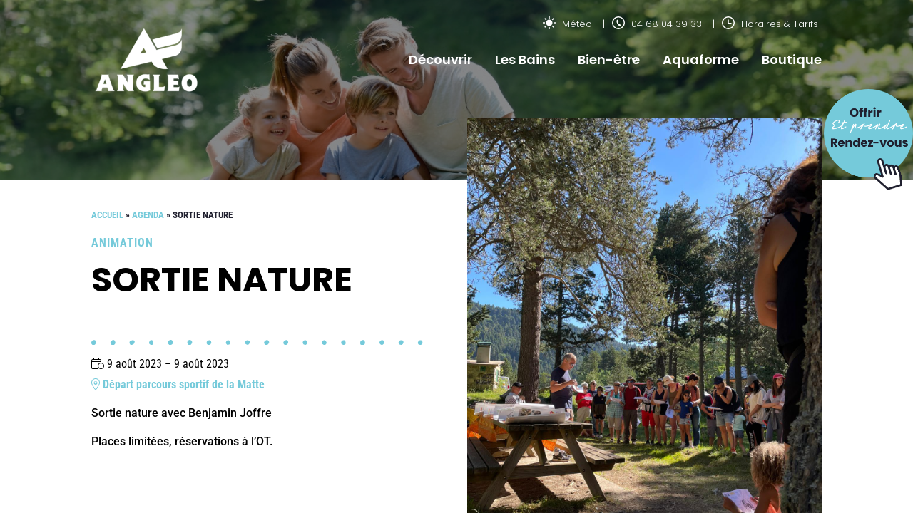

--- FILE ---
content_type: text/html; charset=UTF-8
request_url: https://angleo.com/evenement/animation/sortie-nature-5/
body_size: 26073
content:
<!DOCTYPE html>
<html lang="fr-FR">
<head>
	<meta charset="UTF-8" />
<meta http-equiv="X-UA-Compatible" content="IE=edge">
<script type="text/javascript">
/* <![CDATA[ */
 var gform;gform||(document.addEventListener("gform_main_scripts_loaded",function(){gform.scriptsLoaded=!0}),window.addEventListener("DOMContentLoaded",function(){gform.domLoaded=!0}),gform={domLoaded:!1,scriptsLoaded:!1,initializeOnLoaded:function(o){gform.domLoaded&&gform.scriptsLoaded?o():!gform.domLoaded&&gform.scriptsLoaded?window.addEventListener("DOMContentLoaded",o):document.addEventListener("gform_main_scripts_loaded",o)},hooks:{action:{},filter:{}},addAction:function(o,n,r,t){gform.addHook("action",o,n,r,t)},addFilter:function(o,n,r,t){gform.addHook("filter",o,n,r,t)},doAction:function(o){gform.doHook("action",o,arguments)},applyFilters:function(o){return gform.doHook("filter",o,arguments)},removeAction:function(o,n){gform.removeHook("action",o,n)},removeFilter:function(o,n,r){gform.removeHook("filter",o,n,r)},addHook:function(o,n,r,t,i){null==gform.hooks[o][n]&&(gform.hooks[o][n]=[]);var e=gform.hooks[o][n];null==i&&(i=n+"_"+e.length),gform.hooks[o][n].push({tag:i,callable:r,priority:t=null==t?10:t})},doHook:function(n,o,r){var t;if(r=Array.prototype.slice.call(r,1),null!=gform.hooks[n][o]&&((o=gform.hooks[n][o]).sort(function(o,n){return o.priority-n.priority}),o.forEach(function(o){"function"!=typeof(t=o.callable)&&(t=window[t]),"action"==n?t.apply(null,r):r[0]=t.apply(null,r)})),"filter"==n)return r[0]},removeHook:function(o,n,t,i){var r;null!=gform.hooks[o][n]&&(r=(r=gform.hooks[o][n]).filter(function(o,n,r){return!!(null!=i&&i!=o.tag||null!=t&&t!=o.priority)}),gform.hooks[o][n]=r)}}); 
/* ]]> */
</script>

	<link rel="pingback" href="https://angleo.com/xmlrpc.php" />

	<script type="text/javascript">
		document.documentElement.className = 'js';
	</script>
	
	<link rel="preconnect" href="https://fonts.gstatic.com" crossorigin /><style id="et-builder-googlefonts-cached-inline">/* Original: https://fonts.googleapis.com/css?family=Poppins:100,100italic,200,200italic,300,300italic,regular,italic,500,500italic,600,600italic,700,700italic,800,800italic,900,900italic|Roboto+Condensed:300,300italic,regular,italic,700,700italic|Roboto:100,100italic,300,300italic,regular,italic,500,500italic,700,700italic,900,900italic&#038;subset=latin,latin-ext&#038;display=swap *//* User Agent: Mozilla/5.0 (Unknown; Linux x86_64) AppleWebKit/538.1 (KHTML, like Gecko) Safari/538.1 Daum/4.1 */@font-face {font-family: 'Poppins';font-style: italic;font-weight: 100;font-display: swap;src: url(https://fonts.gstatic.com/s/poppins/v24/pxiAyp8kv8JHgFVrJJLmE0tMMPc.ttf) format('truetype');}@font-face {font-family: 'Poppins';font-style: italic;font-weight: 200;font-display: swap;src: url(https://fonts.gstatic.com/s/poppins/v24/pxiDyp8kv8JHgFVrJJLmv1pVGdeL.ttf) format('truetype');}@font-face {font-family: 'Poppins';font-style: italic;font-weight: 300;font-display: swap;src: url(https://fonts.gstatic.com/s/poppins/v24/pxiDyp8kv8JHgFVrJJLm21lVGdeL.ttf) format('truetype');}@font-face {font-family: 'Poppins';font-style: italic;font-weight: 400;font-display: swap;src: url(https://fonts.gstatic.com/s/poppins/v24/pxiGyp8kv8JHgFVrJJLufntF.ttf) format('truetype');}@font-face {font-family: 'Poppins';font-style: italic;font-weight: 500;font-display: swap;src: url(https://fonts.gstatic.com/s/poppins/v24/pxiDyp8kv8JHgFVrJJLmg1hVGdeL.ttf) format('truetype');}@font-face {font-family: 'Poppins';font-style: italic;font-weight: 600;font-display: swap;src: url(https://fonts.gstatic.com/s/poppins/v24/pxiDyp8kv8JHgFVrJJLmr19VGdeL.ttf) format('truetype');}@font-face {font-family: 'Poppins';font-style: italic;font-weight: 700;font-display: swap;src: url(https://fonts.gstatic.com/s/poppins/v24/pxiDyp8kv8JHgFVrJJLmy15VGdeL.ttf) format('truetype');}@font-face {font-family: 'Poppins';font-style: italic;font-weight: 800;font-display: swap;src: url(https://fonts.gstatic.com/s/poppins/v24/pxiDyp8kv8JHgFVrJJLm111VGdeL.ttf) format('truetype');}@font-face {font-family: 'Poppins';font-style: italic;font-weight: 900;font-display: swap;src: url(https://fonts.gstatic.com/s/poppins/v24/pxiDyp8kv8JHgFVrJJLm81xVGdeL.ttf) format('truetype');}@font-face {font-family: 'Poppins';font-style: normal;font-weight: 100;font-display: swap;src: url(https://fonts.gstatic.com/s/poppins/v24/pxiGyp8kv8JHgFVrLPTufntF.ttf) format('truetype');}@font-face {font-family: 'Poppins';font-style: normal;font-weight: 200;font-display: swap;src: url(https://fonts.gstatic.com/s/poppins/v24/pxiByp8kv8JHgFVrLFj_Z1JlEA.ttf) format('truetype');}@font-face {font-family: 'Poppins';font-style: normal;font-weight: 300;font-display: swap;src: url(https://fonts.gstatic.com/s/poppins/v24/pxiByp8kv8JHgFVrLDz8Z1JlEA.ttf) format('truetype');}@font-face {font-family: 'Poppins';font-style: normal;font-weight: 400;font-display: swap;src: url(https://fonts.gstatic.com/s/poppins/v24/pxiEyp8kv8JHgFVrJJnedw.ttf) format('truetype');}@font-face {font-family: 'Poppins';font-style: normal;font-weight: 500;font-display: swap;src: url(https://fonts.gstatic.com/s/poppins/v24/pxiByp8kv8JHgFVrLGT9Z1JlEA.ttf) format('truetype');}@font-face {font-family: 'Poppins';font-style: normal;font-weight: 600;font-display: swap;src: url(https://fonts.gstatic.com/s/poppins/v24/pxiByp8kv8JHgFVrLEj6Z1JlEA.ttf) format('truetype');}@font-face {font-family: 'Poppins';font-style: normal;font-weight: 700;font-display: swap;src: url(https://fonts.gstatic.com/s/poppins/v24/pxiByp8kv8JHgFVrLCz7Z1JlEA.ttf) format('truetype');}@font-face {font-family: 'Poppins';font-style: normal;font-weight: 800;font-display: swap;src: url(https://fonts.gstatic.com/s/poppins/v24/pxiByp8kv8JHgFVrLDD4Z1JlEA.ttf) format('truetype');}@font-face {font-family: 'Poppins';font-style: normal;font-weight: 900;font-display: swap;src: url(https://fonts.gstatic.com/s/poppins/v24/pxiByp8kv8JHgFVrLBT5Z1JlEA.ttf) format('truetype');}@font-face {font-family: 'Roboto';font-style: italic;font-weight: 100;font-stretch: normal;font-display: swap;src: url(https://fonts.gstatic.com/s/roboto/v50/KFOKCnqEu92Fr1Mu53ZEC9_Vu3r1gIhOszmOClHrs6ljXfMMLoHRuAb-lg.ttf) format('truetype');}@font-face {font-family: 'Roboto';font-style: italic;font-weight: 300;font-stretch: normal;font-display: swap;src: url(https://fonts.gstatic.com/s/roboto/v50/KFOKCnqEu92Fr1Mu53ZEC9_Vu3r1gIhOszmOClHrs6ljXfMMLt_QuAb-lg.ttf) format('truetype');}@font-face {font-family: 'Roboto';font-style: italic;font-weight: 400;font-stretch: normal;font-display: swap;src: url(https://fonts.gstatic.com/s/roboto/v50/KFOKCnqEu92Fr1Mu53ZEC9_Vu3r1gIhOszmOClHrs6ljXfMMLoHQuAb-lg.ttf) format('truetype');}@font-face {font-family: 'Roboto';font-style: italic;font-weight: 500;font-stretch: normal;font-display: swap;src: url(https://fonts.gstatic.com/s/roboto/v50/KFOKCnqEu92Fr1Mu53ZEC9_Vu3r1gIhOszmOClHrs6ljXfMMLrPQuAb-lg.ttf) format('truetype');}@font-face {font-family: 'Roboto';font-style: italic;font-weight: 700;font-stretch: normal;font-display: swap;src: url(https://fonts.gstatic.com/s/roboto/v50/KFOKCnqEu92Fr1Mu53ZEC9_Vu3r1gIhOszmOClHrs6ljXfMMLmbXuAb-lg.ttf) format('truetype');}@font-face {font-family: 'Roboto';font-style: italic;font-weight: 900;font-stretch: normal;font-display: swap;src: url(https://fonts.gstatic.com/s/roboto/v50/KFOKCnqEu92Fr1Mu53ZEC9_Vu3r1gIhOszmOClHrs6ljXfMMLijXuAb-lg.ttf) format('truetype');}@font-face {font-family: 'Roboto';font-style: normal;font-weight: 100;font-stretch: normal;font-display: swap;src: url(https://fonts.gstatic.com/s/roboto/v50/KFOMCnqEu92Fr1ME7kSn66aGLdTylUAMQXC89YmC2DPNWubEbFmaiA8.ttf) format('truetype');}@font-face {font-family: 'Roboto';font-style: normal;font-weight: 300;font-stretch: normal;font-display: swap;src: url(https://fonts.gstatic.com/s/roboto/v50/KFOMCnqEu92Fr1ME7kSn66aGLdTylUAMQXC89YmC2DPNWuaabVmaiA8.ttf) format('truetype');}@font-face {font-family: 'Roboto';font-style: normal;font-weight: 400;font-stretch: normal;font-display: swap;src: url(https://fonts.gstatic.com/s/roboto/v50/KFOMCnqEu92Fr1ME7kSn66aGLdTylUAMQXC89YmC2DPNWubEbVmaiA8.ttf) format('truetype');}@font-face {font-family: 'Roboto';font-style: normal;font-weight: 500;font-stretch: normal;font-display: swap;src: url(https://fonts.gstatic.com/s/roboto/v50/KFOMCnqEu92Fr1ME7kSn66aGLdTylUAMQXC89YmC2DPNWub2bVmaiA8.ttf) format('truetype');}@font-face {font-family: 'Roboto';font-style: normal;font-weight: 700;font-stretch: normal;font-display: swap;src: url(https://fonts.gstatic.com/s/roboto/v50/KFOMCnqEu92Fr1ME7kSn66aGLdTylUAMQXC89YmC2DPNWuYjalmaiA8.ttf) format('truetype');}@font-face {font-family: 'Roboto';font-style: normal;font-weight: 900;font-stretch: normal;font-display: swap;src: url(https://fonts.gstatic.com/s/roboto/v50/KFOMCnqEu92Fr1ME7kSn66aGLdTylUAMQXC89YmC2DPNWuZtalmaiA8.ttf) format('truetype');}@font-face {font-family: 'Roboto Condensed';font-style: italic;font-weight: 300;font-display: swap;src: url(https://fonts.gstatic.com/s/robotocondensed/v31/ieVW2ZhZI2eCN5jzbjEETS9weq8-19ehAyvMum7nfDB64UYK1XBpKQ.ttf) format('truetype');}@font-face {font-family: 'Roboto Condensed';font-style: italic;font-weight: 400;font-display: swap;src: url(https://fonts.gstatic.com/s/robotocondensed/v31/ieVW2ZhZI2eCN5jzbjEETS9weq8-19ehAyvMum7nfDB64RgK1XBpKQ.ttf) format('truetype');}@font-face {font-family: 'Roboto Condensed';font-style: italic;font-weight: 700;font-display: swap;src: url(https://fonts.gstatic.com/s/robotocondensed/v31/ieVW2ZhZI2eCN5jzbjEETS9weq8-19ehAyvMum7nfDB64f8N1XBpKQ.ttf) format('truetype');}@font-face {font-family: 'Roboto Condensed';font-style: normal;font-weight: 300;font-display: swap;src: url(https://fonts.gstatic.com/s/robotocondensed/v31/ieVo2ZhZI2eCN5jzbjEETS9weq8-_d6T_POl0fRJeyXsosBA5Xk.ttf) format('truetype');}@font-face {font-family: 'Roboto Condensed';font-style: normal;font-weight: 400;font-display: swap;src: url(https://fonts.gstatic.com/s/robotocondensed/v31/ieVo2ZhZI2eCN5jzbjEETS9weq8-_d6T_POl0fRJeyWyosBA5Xk.ttf) format('truetype');}@font-face {font-family: 'Roboto Condensed';font-style: normal;font-weight: 700;font-display: swap;src: url(https://fonts.gstatic.com/s/robotocondensed/v31/ieVo2ZhZI2eCN5jzbjEETS9weq8-_d6T_POl0fRJeyVVpcBA5Xk.ttf) format('truetype');}/* User Agent: Mozilla/5.0 (Windows NT 6.1; WOW64; rv:27.0) Gecko/20100101 Firefox/27.0 */@font-face {font-family: 'Poppins';font-style: italic;font-weight: 100;font-display: swap;src: url(https://fonts.gstatic.com/l/font?kit=pxiAyp8kv8JHgFVrJJLmE0tMMPQ&skey=14913f5d70e4915e&v=v24) format('woff');}@font-face {font-family: 'Poppins';font-style: italic;font-weight: 200;font-display: swap;src: url(https://fonts.gstatic.com/l/font?kit=pxiDyp8kv8JHgFVrJJLmv1pVGdeI&skey=e6f64e60fb8d9268&v=v24) format('woff');}@font-face {font-family: 'Poppins';font-style: italic;font-weight: 300;font-display: swap;src: url(https://fonts.gstatic.com/l/font?kit=pxiDyp8kv8JHgFVrJJLm21lVGdeI&skey=b60188e8ecc47dee&v=v24) format('woff');}@font-face {font-family: 'Poppins';font-style: italic;font-weight: 400;font-display: swap;src: url(https://fonts.gstatic.com/l/font?kit=pxiGyp8kv8JHgFVrJJLufntG&skey=f21d6e783fa43c88&v=v24) format('woff');}@font-face {font-family: 'Poppins';font-style: italic;font-weight: 500;font-display: swap;src: url(https://fonts.gstatic.com/l/font?kit=pxiDyp8kv8JHgFVrJJLmg1hVGdeI&skey=b0aa19767d34da85&v=v24) format('woff');}@font-face {font-family: 'Poppins';font-style: italic;font-weight: 600;font-display: swap;src: url(https://fonts.gstatic.com/l/font?kit=pxiDyp8kv8JHgFVrJJLmr19VGdeI&skey=7fbc556774b13ef0&v=v24) format('woff');}@font-face {font-family: 'Poppins';font-style: italic;font-weight: 700;font-display: swap;src: url(https://fonts.gstatic.com/l/font?kit=pxiDyp8kv8JHgFVrJJLmy15VGdeI&skey=29c3bd833a54ba8c&v=v24) format('woff');}@font-face {font-family: 'Poppins';font-style: italic;font-weight: 800;font-display: swap;src: url(https://fonts.gstatic.com/l/font?kit=pxiDyp8kv8JHgFVrJJLm111VGdeI&skey=6ea139488603f28c&v=v24) format('woff');}@font-face {font-family: 'Poppins';font-style: italic;font-weight: 900;font-display: swap;src: url(https://fonts.gstatic.com/l/font?kit=pxiDyp8kv8JHgFVrJJLm81xVGdeI&skey=846b48b4eada095a&v=v24) format('woff');}@font-face {font-family: 'Poppins';font-style: normal;font-weight: 100;font-display: swap;src: url(https://fonts.gstatic.com/l/font?kit=pxiGyp8kv8JHgFVrLPTufntG&skey=57be0781cfb72ecd&v=v24) format('woff');}@font-face {font-family: 'Poppins';font-style: normal;font-weight: 200;font-display: swap;src: url(https://fonts.gstatic.com/l/font?kit=pxiByp8kv8JHgFVrLFj_Z1JlEw&skey=1bdc08fe61c3cc9e&v=v24) format('woff');}@font-face {font-family: 'Poppins';font-style: normal;font-weight: 300;font-display: swap;src: url(https://fonts.gstatic.com/l/font?kit=pxiByp8kv8JHgFVrLDz8Z1JlEw&skey=4aabc5055a39e031&v=v24) format('woff');}@font-face {font-family: 'Poppins';font-style: normal;font-weight: 400;font-display: swap;src: url(https://fonts.gstatic.com/l/font?kit=pxiEyp8kv8JHgFVrJJnedA&skey=87759fb096548f6d&v=v24) format('woff');}@font-face {font-family: 'Poppins';font-style: normal;font-weight: 500;font-display: swap;src: url(https://fonts.gstatic.com/l/font?kit=pxiByp8kv8JHgFVrLGT9Z1JlEw&skey=d4526a9b64c21b87&v=v24) format('woff');}@font-face {font-family: 'Poppins';font-style: normal;font-weight: 600;font-display: swap;src: url(https://fonts.gstatic.com/l/font?kit=pxiByp8kv8JHgFVrLEj6Z1JlEw&skey=ce7ef9d62ca89319&v=v24) format('woff');}@font-face {font-family: 'Poppins';font-style: normal;font-weight: 700;font-display: swap;src: url(https://fonts.gstatic.com/l/font?kit=pxiByp8kv8JHgFVrLCz7Z1JlEw&skey=cea76fe63715a67a&v=v24) format('woff');}@font-face {font-family: 'Poppins';font-style: normal;font-weight: 800;font-display: swap;src: url(https://fonts.gstatic.com/l/font?kit=pxiByp8kv8JHgFVrLDD4Z1JlEw&skey=f01e006f58df81ac&v=v24) format('woff');}@font-face {font-family: 'Poppins';font-style: normal;font-weight: 900;font-display: swap;src: url(https://fonts.gstatic.com/l/font?kit=pxiByp8kv8JHgFVrLBT5Z1JlEw&skey=6c361c40a830b323&v=v24) format('woff');}@font-face {font-family: 'Roboto';font-style: italic;font-weight: 100;font-stretch: normal;font-display: swap;src: url(https://fonts.gstatic.com/l/font?kit=KFOKCnqEu92Fr1Mu53ZEC9_Vu3r1gIhOszmOClHrs6ljXfMMLoHRuAb-lQ&skey=c608c610063635f9&v=v50) format('woff');}@font-face {font-family: 'Roboto';font-style: italic;font-weight: 300;font-stretch: normal;font-display: swap;src: url(https://fonts.gstatic.com/l/font?kit=KFOKCnqEu92Fr1Mu53ZEC9_Vu3r1gIhOszmOClHrs6ljXfMMLt_QuAb-lQ&skey=c608c610063635f9&v=v50) format('woff');}@font-face {font-family: 'Roboto';font-style: italic;font-weight: 400;font-stretch: normal;font-display: swap;src: url(https://fonts.gstatic.com/l/font?kit=KFOKCnqEu92Fr1Mu53ZEC9_Vu3r1gIhOszmOClHrs6ljXfMMLoHQuAb-lQ&skey=c608c610063635f9&v=v50) format('woff');}@font-face {font-family: 'Roboto';font-style: italic;font-weight: 500;font-stretch: normal;font-display: swap;src: url(https://fonts.gstatic.com/l/font?kit=KFOKCnqEu92Fr1Mu53ZEC9_Vu3r1gIhOszmOClHrs6ljXfMMLrPQuAb-lQ&skey=c608c610063635f9&v=v50) format('woff');}@font-face {font-family: 'Roboto';font-style: italic;font-weight: 700;font-stretch: normal;font-display: swap;src: url(https://fonts.gstatic.com/l/font?kit=KFOKCnqEu92Fr1Mu53ZEC9_Vu3r1gIhOszmOClHrs6ljXfMMLmbXuAb-lQ&skey=c608c610063635f9&v=v50) format('woff');}@font-face {font-family: 'Roboto';font-style: italic;font-weight: 900;font-stretch: normal;font-display: swap;src: url(https://fonts.gstatic.com/l/font?kit=KFOKCnqEu92Fr1Mu53ZEC9_Vu3r1gIhOszmOClHrs6ljXfMMLijXuAb-lQ&skey=c608c610063635f9&v=v50) format('woff');}@font-face {font-family: 'Roboto';font-style: normal;font-weight: 100;font-stretch: normal;font-display: swap;src: url(https://fonts.gstatic.com/l/font?kit=KFOMCnqEu92Fr1ME7kSn66aGLdTylUAMQXC89YmC2DPNWubEbFmaiAw&skey=a0a0114a1dcab3ac&v=v50) format('woff');}@font-face {font-family: 'Roboto';font-style: normal;font-weight: 300;font-stretch: normal;font-display: swap;src: url(https://fonts.gstatic.com/l/font?kit=KFOMCnqEu92Fr1ME7kSn66aGLdTylUAMQXC89YmC2DPNWuaabVmaiAw&skey=a0a0114a1dcab3ac&v=v50) format('woff');}@font-face {font-family: 'Roboto';font-style: normal;font-weight: 400;font-stretch: normal;font-display: swap;src: url(https://fonts.gstatic.com/l/font?kit=KFOMCnqEu92Fr1ME7kSn66aGLdTylUAMQXC89YmC2DPNWubEbVmaiAw&skey=a0a0114a1dcab3ac&v=v50) format('woff');}@font-face {font-family: 'Roboto';font-style: normal;font-weight: 500;font-stretch: normal;font-display: swap;src: url(https://fonts.gstatic.com/l/font?kit=KFOMCnqEu92Fr1ME7kSn66aGLdTylUAMQXC89YmC2DPNWub2bVmaiAw&skey=a0a0114a1dcab3ac&v=v50) format('woff');}@font-face {font-family: 'Roboto';font-style: normal;font-weight: 700;font-stretch: normal;font-display: swap;src: url(https://fonts.gstatic.com/l/font?kit=KFOMCnqEu92Fr1ME7kSn66aGLdTylUAMQXC89YmC2DPNWuYjalmaiAw&skey=a0a0114a1dcab3ac&v=v50) format('woff');}@font-face {font-family: 'Roboto';font-style: normal;font-weight: 900;font-stretch: normal;font-display: swap;src: url(https://fonts.gstatic.com/l/font?kit=KFOMCnqEu92Fr1ME7kSn66aGLdTylUAMQXC89YmC2DPNWuZtalmaiAw&skey=a0a0114a1dcab3ac&v=v50) format('woff');}@font-face {font-family: 'Roboto Condensed';font-style: italic;font-weight: 300;font-display: swap;src: url(https://fonts.gstatic.com/l/font?kit=ieVW2ZhZI2eCN5jzbjEETS9weq8-19ehAyvMum7nfDB64UYK1XBpKg&skey=7b4bef3e83279e13&v=v31) format('woff');}@font-face {font-family: 'Roboto Condensed';font-style: italic;font-weight: 400;font-display: swap;src: url(https://fonts.gstatic.com/l/font?kit=ieVW2ZhZI2eCN5jzbjEETS9weq8-19ehAyvMum7nfDB64RgK1XBpKg&skey=7b4bef3e83279e13&v=v31) format('woff');}@font-face {font-family: 'Roboto Condensed';font-style: italic;font-weight: 700;font-display: swap;src: url(https://fonts.gstatic.com/l/font?kit=ieVW2ZhZI2eCN5jzbjEETS9weq8-19ehAyvMum7nfDB64f8N1XBpKg&skey=7b4bef3e83279e13&v=v31) format('woff');}@font-face {font-family: 'Roboto Condensed';font-style: normal;font-weight: 300;font-display: swap;src: url(https://fonts.gstatic.com/l/font?kit=ieVo2ZhZI2eCN5jzbjEETS9weq8-_d6T_POl0fRJeyXsosBA5Xo&skey=9986ecffddb755ab&v=v31) format('woff');}@font-face {font-family: 'Roboto Condensed';font-style: normal;font-weight: 400;font-display: swap;src: url(https://fonts.gstatic.com/l/font?kit=ieVo2ZhZI2eCN5jzbjEETS9weq8-_d6T_POl0fRJeyWyosBA5Xo&skey=9986ecffddb755ab&v=v31) format('woff');}@font-face {font-family: 'Roboto Condensed';font-style: normal;font-weight: 700;font-display: swap;src: url(https://fonts.gstatic.com/l/font?kit=ieVo2ZhZI2eCN5jzbjEETS9weq8-_d6T_POl0fRJeyVVpcBA5Xo&skey=9986ecffddb755ab&v=v31) format('woff');}/* User Agent: Mozilla/5.0 (Windows NT 6.3; rv:39.0) Gecko/20100101 Firefox/39.0 */@font-face {font-family: 'Poppins';font-style: italic;font-weight: 100;font-display: swap;src: url(https://fonts.gstatic.com/s/poppins/v24/pxiAyp8kv8JHgFVrJJLmE0tMMPI.woff2) format('woff2');}@font-face {font-family: 'Poppins';font-style: italic;font-weight: 200;font-display: swap;src: url(https://fonts.gstatic.com/s/poppins/v24/pxiDyp8kv8JHgFVrJJLmv1pVGdeO.woff2) format('woff2');}@font-face {font-family: 'Poppins';font-style: italic;font-weight: 300;font-display: swap;src: url(https://fonts.gstatic.com/s/poppins/v24/pxiDyp8kv8JHgFVrJJLm21lVGdeO.woff2) format('woff2');}@font-face {font-family: 'Poppins';font-style: italic;font-weight: 400;font-display: swap;src: url(https://fonts.gstatic.com/s/poppins/v24/pxiGyp8kv8JHgFVrJJLufntA.woff2) format('woff2');}@font-face {font-family: 'Poppins';font-style: italic;font-weight: 500;font-display: swap;src: url(https://fonts.gstatic.com/s/poppins/v24/pxiDyp8kv8JHgFVrJJLmg1hVGdeO.woff2) format('woff2');}@font-face {font-family: 'Poppins';font-style: italic;font-weight: 600;font-display: swap;src: url(https://fonts.gstatic.com/s/poppins/v24/pxiDyp8kv8JHgFVrJJLmr19VGdeO.woff2) format('woff2');}@font-face {font-family: 'Poppins';font-style: italic;font-weight: 700;font-display: swap;src: url(https://fonts.gstatic.com/s/poppins/v24/pxiDyp8kv8JHgFVrJJLmy15VGdeO.woff2) format('woff2');}@font-face {font-family: 'Poppins';font-style: italic;font-weight: 800;font-display: swap;src: url(https://fonts.gstatic.com/s/poppins/v24/pxiDyp8kv8JHgFVrJJLm111VGdeO.woff2) format('woff2');}@font-face {font-family: 'Poppins';font-style: italic;font-weight: 900;font-display: swap;src: url(https://fonts.gstatic.com/s/poppins/v24/pxiDyp8kv8JHgFVrJJLm81xVGdeO.woff2) format('woff2');}@font-face {font-family: 'Poppins';font-style: normal;font-weight: 100;font-display: swap;src: url(https://fonts.gstatic.com/s/poppins/v24/pxiGyp8kv8JHgFVrLPTufntA.woff2) format('woff2');}@font-face {font-family: 'Poppins';font-style: normal;font-weight: 200;font-display: swap;src: url(https://fonts.gstatic.com/s/poppins/v24/pxiByp8kv8JHgFVrLFj_Z1JlFQ.woff2) format('woff2');}@font-face {font-family: 'Poppins';font-style: normal;font-weight: 300;font-display: swap;src: url(https://fonts.gstatic.com/s/poppins/v24/pxiByp8kv8JHgFVrLDz8Z1JlFQ.woff2) format('woff2');}@font-face {font-family: 'Poppins';font-style: normal;font-weight: 400;font-display: swap;src: url(https://fonts.gstatic.com/s/poppins/v24/pxiEyp8kv8JHgFVrJJnecg.woff2) format('woff2');}@font-face {font-family: 'Poppins';font-style: normal;font-weight: 500;font-display: swap;src: url(https://fonts.gstatic.com/s/poppins/v24/pxiByp8kv8JHgFVrLGT9Z1JlFQ.woff2) format('woff2');}@font-face {font-family: 'Poppins';font-style: normal;font-weight: 600;font-display: swap;src: url(https://fonts.gstatic.com/s/poppins/v24/pxiByp8kv8JHgFVrLEj6Z1JlFQ.woff2) format('woff2');}@font-face {font-family: 'Poppins';font-style: normal;font-weight: 700;font-display: swap;src: url(https://fonts.gstatic.com/s/poppins/v24/pxiByp8kv8JHgFVrLCz7Z1JlFQ.woff2) format('woff2');}@font-face {font-family: 'Poppins';font-style: normal;font-weight: 800;font-display: swap;src: url(https://fonts.gstatic.com/s/poppins/v24/pxiByp8kv8JHgFVrLDD4Z1JlFQ.woff2) format('woff2');}@font-face {font-family: 'Poppins';font-style: normal;font-weight: 900;font-display: swap;src: url(https://fonts.gstatic.com/s/poppins/v24/pxiByp8kv8JHgFVrLBT5Z1JlFQ.woff2) format('woff2');}@font-face {font-family: 'Roboto';font-style: italic;font-weight: 100;font-stretch: normal;font-display: swap;src: url(https://fonts.gstatic.com/s/roboto/v50/KFOKCnqEu92Fr1Mu53ZEC9_Vu3r1gIhOszmOClHrs6ljXfMMLoHRuAb-kw.woff2) format('woff2');}@font-face {font-family: 'Roboto';font-style: italic;font-weight: 300;font-stretch: normal;font-display: swap;src: url(https://fonts.gstatic.com/s/roboto/v50/KFOKCnqEu92Fr1Mu53ZEC9_Vu3r1gIhOszmOClHrs6ljXfMMLt_QuAb-kw.woff2) format('woff2');}@font-face {font-family: 'Roboto';font-style: italic;font-weight: 400;font-stretch: normal;font-display: swap;src: url(https://fonts.gstatic.com/s/roboto/v50/KFOKCnqEu92Fr1Mu53ZEC9_Vu3r1gIhOszmOClHrs6ljXfMMLoHQuAb-kw.woff2) format('woff2');}@font-face {font-family: 'Roboto';font-style: italic;font-weight: 500;font-stretch: normal;font-display: swap;src: url(https://fonts.gstatic.com/s/roboto/v50/KFOKCnqEu92Fr1Mu53ZEC9_Vu3r1gIhOszmOClHrs6ljXfMMLrPQuAb-kw.woff2) format('woff2');}@font-face {font-family: 'Roboto';font-style: italic;font-weight: 700;font-stretch: normal;font-display: swap;src: url(https://fonts.gstatic.com/s/roboto/v50/KFOKCnqEu92Fr1Mu53ZEC9_Vu3r1gIhOszmOClHrs6ljXfMMLmbXuAb-kw.woff2) format('woff2');}@font-face {font-family: 'Roboto';font-style: italic;font-weight: 900;font-stretch: normal;font-display: swap;src: url(https://fonts.gstatic.com/s/roboto/v50/KFOKCnqEu92Fr1Mu53ZEC9_Vu3r1gIhOszmOClHrs6ljXfMMLijXuAb-kw.woff2) format('woff2');}@font-face {font-family: 'Roboto';font-style: normal;font-weight: 100;font-stretch: normal;font-display: swap;src: url(https://fonts.gstatic.com/s/roboto/v50/KFOMCnqEu92Fr1ME7kSn66aGLdTylUAMQXC89YmC2DPNWubEbFmaiAo.woff2) format('woff2');}@font-face {font-family: 'Roboto';font-style: normal;font-weight: 300;font-stretch: normal;font-display: swap;src: url(https://fonts.gstatic.com/s/roboto/v50/KFOMCnqEu92Fr1ME7kSn66aGLdTylUAMQXC89YmC2DPNWuaabVmaiAo.woff2) format('woff2');}@font-face {font-family: 'Roboto';font-style: normal;font-weight: 400;font-stretch: normal;font-display: swap;src: url(https://fonts.gstatic.com/s/roboto/v50/KFOMCnqEu92Fr1ME7kSn66aGLdTylUAMQXC89YmC2DPNWubEbVmaiAo.woff2) format('woff2');}@font-face {font-family: 'Roboto';font-style: normal;font-weight: 500;font-stretch: normal;font-display: swap;src: url(https://fonts.gstatic.com/s/roboto/v50/KFOMCnqEu92Fr1ME7kSn66aGLdTylUAMQXC89YmC2DPNWub2bVmaiAo.woff2) format('woff2');}@font-face {font-family: 'Roboto';font-style: normal;font-weight: 700;font-stretch: normal;font-display: swap;src: url(https://fonts.gstatic.com/s/roboto/v50/KFOMCnqEu92Fr1ME7kSn66aGLdTylUAMQXC89YmC2DPNWuYjalmaiAo.woff2) format('woff2');}@font-face {font-family: 'Roboto';font-style: normal;font-weight: 900;font-stretch: normal;font-display: swap;src: url(https://fonts.gstatic.com/s/roboto/v50/KFOMCnqEu92Fr1ME7kSn66aGLdTylUAMQXC89YmC2DPNWuZtalmaiAo.woff2) format('woff2');}@font-face {font-family: 'Roboto Condensed';font-style: italic;font-weight: 300;font-display: swap;src: url(https://fonts.gstatic.com/s/robotocondensed/v31/ieVW2ZhZI2eCN5jzbjEETS9weq8-19ehAyvMum7nfDB64UYK1XBpLA.woff2) format('woff2');}@font-face {font-family: 'Roboto Condensed';font-style: italic;font-weight: 400;font-display: swap;src: url(https://fonts.gstatic.com/s/robotocondensed/v31/ieVW2ZhZI2eCN5jzbjEETS9weq8-19ehAyvMum7nfDB64RgK1XBpLA.woff2) format('woff2');}@font-face {font-family: 'Roboto Condensed';font-style: italic;font-weight: 700;font-display: swap;src: url(https://fonts.gstatic.com/s/robotocondensed/v31/ieVW2ZhZI2eCN5jzbjEETS9weq8-19ehAyvMum7nfDB64f8N1XBpLA.woff2) format('woff2');}@font-face {font-family: 'Roboto Condensed';font-style: normal;font-weight: 300;font-display: swap;src: url(https://fonts.gstatic.com/s/robotocondensed/v31/ieVo2ZhZI2eCN5jzbjEETS9weq8-_d6T_POl0fRJeyXsosBA5Xw.woff2) format('woff2');}@font-face {font-family: 'Roboto Condensed';font-style: normal;font-weight: 400;font-display: swap;src: url(https://fonts.gstatic.com/s/robotocondensed/v31/ieVo2ZhZI2eCN5jzbjEETS9weq8-_d6T_POl0fRJeyWyosBA5Xw.woff2) format('woff2');}@font-face {font-family: 'Roboto Condensed';font-style: normal;font-weight: 700;font-display: swap;src: url(https://fonts.gstatic.com/s/robotocondensed/v31/ieVo2ZhZI2eCN5jzbjEETS9weq8-_d6T_POl0fRJeyVVpcBA5Xw.woff2) format('woff2');}</style><meta name='robots' content='index, follow, max-image-preview:large, max-snippet:-1, max-video-preview:-1' />

	<!-- This site is optimized with the Yoast SEO plugin v26.8 - https://yoast.com/product/yoast-seo-wordpress/ -->
	<title>SORTIE NATURE - Angleo</title>
	<link rel="canonical" href="https://angleo.com/evenement/animation/sortie-nature-5/" />
	<meta property="og:locale" content="fr_FR" />
	<meta property="og:type" content="article" />
	<meta property="og:title" content="SORTIE NATURE - Angleo" />
	<meta property="og:description" content="Sortie nature avec Benjamin Joffre Places limitées, réservations à l’OT." />
	<meta property="og:site_name" content="Angleo" />
	<meta property="article:publisher" content="https://www.facebook.com/angleobalneospa" />
	<meta property="article:modified_time" content="2023-06-19T15:58:51+00:00" />
	<meta property="og:image" content="https://angleo.com/wp-content/uploads/sites/2/2023/06/UPOQ6588.jpg" />
	<meta property="og:image:width" content="1200" />
	<meta property="og:image:height" content="1600" />
	<meta property="og:image:type" content="image/jpeg" />
	<meta name="twitter:card" content="summary_large_image" />
	<script type="application/ld+json" class="yoast-schema-graph">{"@context":"https://schema.org","@graph":[{"@type":"WebPage","@id":"https://angleo.com/evenement/animation/sortie-nature-5/","url":"https://angleo.com/evenement/animation/sortie-nature-5/","name":"SORTIE NATURE - Angleo","isPartOf":{"@id":"https://angleo.com/#website"},"primaryImageOfPage":{"@id":"https://angleo.com/evenement/animation/sortie-nature-5/#primaryimage"},"image":{"@id":"https://angleo.com/evenement/animation/sortie-nature-5/#primaryimage"},"thumbnailUrl":"https://angleo.com/wp-content/uploads/sites/2/2023/06/UPOQ6588.jpg","datePublished":"2023-06-19T14:50:10+00:00","dateModified":"2023-06-19T15:58:51+00:00","breadcrumb":{"@id":"https://angleo.com/evenement/animation/sortie-nature-5/#breadcrumb"},"inLanguage":"fr-FR","potentialAction":[{"@type":"ReadAction","target":["https://angleo.com/evenement/animation/sortie-nature-5/"]}]},{"@type":"ImageObject","inLanguage":"fr-FR","@id":"https://angleo.com/evenement/animation/sortie-nature-5/#primaryimage","url":"https://angleo.com/wp-content/uploads/sites/2/2023/06/UPOQ6588.jpg","contentUrl":"https://angleo.com/wp-content/uploads/sites/2/2023/06/UPOQ6588.jpg","width":1200,"height":1600},{"@type":"BreadcrumbList","@id":"https://angleo.com/evenement/animation/sortie-nature-5/#breadcrumb","itemListElement":[{"@type":"ListItem","position":1,"name":"Accueil","item":"https://angleo.com/"},{"@type":"ListItem","position":2,"name":"Agenda","item":"https://angleo.com/evenement/"},{"@type":"ListItem","position":3,"name":"SORTIE NATURE"}]},{"@type":"WebSite","@id":"https://angleo.com/#website","url":"https://angleo.com/","name":"Angleo","description":"Un site utilisant Les sites de la plateforme Les Angles","potentialAction":[{"@type":"SearchAction","target":{"@type":"EntryPoint","urlTemplate":"https://angleo.com/?s={search_term_string}"},"query-input":{"@type":"PropertyValueSpecification","valueRequired":true,"valueName":"search_term_string"}}],"inLanguage":"fr-FR"}]}</script>
	<!-- / Yoast SEO plugin. -->


<link rel='dns-prefetch' href='//angleo.com' />
<link rel='dns-prefetch' href='//www.googletagmanager.com' />
<link rel="alternate" type="application/rss+xml" title="Angleo &raquo; Flux" href="https://angleo.com/feed/" />
<link rel="alternate" type="application/rss+xml" title="Angleo &raquo; Flux des commentaires" href="https://angleo.com/comments/feed/" />
<link rel="alternate" title="oEmbed (JSON)" type="application/json+oembed" href="https://angleo.com/wp-json/oembed/1.0/embed?url=https%3A%2F%2Fangleo.com%2Fevenement%2Fanimation%2Fsortie-nature-5%2F" />
<link rel="alternate" title="oEmbed (XML)" type="text/xml+oembed" href="https://angleo.com/wp-json/oembed/1.0/embed?url=https%3A%2F%2Fangleo.com%2Fevenement%2Fanimation%2Fsortie-nature-5%2F&#038;format=xml" />
<meta content="Attraptemps v.1.0" name="generator"/><link rel='stylesheet' id='wpbs-block-style-form-css' href='https://angleo.com/wp-content/plugins/wp-booking-system/assets/css/style-front-end-form.min.css?ver=2.0.19.13' type='text/css' media='all' />
<link rel='stylesheet' id='wp-block-library-css' href='https://angleo.com/wp-includes/css/dist/block-library/style.min.css?ver=6.9' type='text/css' media='all' />
<style id='global-styles-inline-css' type='text/css'>
:root{--wp--preset--aspect-ratio--square: 1;--wp--preset--aspect-ratio--4-3: 4/3;--wp--preset--aspect-ratio--3-4: 3/4;--wp--preset--aspect-ratio--3-2: 3/2;--wp--preset--aspect-ratio--2-3: 2/3;--wp--preset--aspect-ratio--16-9: 16/9;--wp--preset--aspect-ratio--9-16: 9/16;--wp--preset--color--black: #000000;--wp--preset--color--cyan-bluish-gray: #abb8c3;--wp--preset--color--white: #ffffff;--wp--preset--color--pale-pink: #f78da7;--wp--preset--color--vivid-red: #cf2e2e;--wp--preset--color--luminous-vivid-orange: #ff6900;--wp--preset--color--luminous-vivid-amber: #fcb900;--wp--preset--color--light-green-cyan: #7bdcb5;--wp--preset--color--vivid-green-cyan: #00d084;--wp--preset--color--pale-cyan-blue: #8ed1fc;--wp--preset--color--vivid-cyan-blue: #0693e3;--wp--preset--color--vivid-purple: #9b51e0;--wp--preset--gradient--vivid-cyan-blue-to-vivid-purple: linear-gradient(135deg,rgb(6,147,227) 0%,rgb(155,81,224) 100%);--wp--preset--gradient--light-green-cyan-to-vivid-green-cyan: linear-gradient(135deg,rgb(122,220,180) 0%,rgb(0,208,130) 100%);--wp--preset--gradient--luminous-vivid-amber-to-luminous-vivid-orange: linear-gradient(135deg,rgb(252,185,0) 0%,rgb(255,105,0) 100%);--wp--preset--gradient--luminous-vivid-orange-to-vivid-red: linear-gradient(135deg,rgb(255,105,0) 0%,rgb(207,46,46) 100%);--wp--preset--gradient--very-light-gray-to-cyan-bluish-gray: linear-gradient(135deg,rgb(238,238,238) 0%,rgb(169,184,195) 100%);--wp--preset--gradient--cool-to-warm-spectrum: linear-gradient(135deg,rgb(74,234,220) 0%,rgb(151,120,209) 20%,rgb(207,42,186) 40%,rgb(238,44,130) 60%,rgb(251,105,98) 80%,rgb(254,248,76) 100%);--wp--preset--gradient--blush-light-purple: linear-gradient(135deg,rgb(255,206,236) 0%,rgb(152,150,240) 100%);--wp--preset--gradient--blush-bordeaux: linear-gradient(135deg,rgb(254,205,165) 0%,rgb(254,45,45) 50%,rgb(107,0,62) 100%);--wp--preset--gradient--luminous-dusk: linear-gradient(135deg,rgb(255,203,112) 0%,rgb(199,81,192) 50%,rgb(65,88,208) 100%);--wp--preset--gradient--pale-ocean: linear-gradient(135deg,rgb(255,245,203) 0%,rgb(182,227,212) 50%,rgb(51,167,181) 100%);--wp--preset--gradient--electric-grass: linear-gradient(135deg,rgb(202,248,128) 0%,rgb(113,206,126) 100%);--wp--preset--gradient--midnight: linear-gradient(135deg,rgb(2,3,129) 0%,rgb(40,116,252) 100%);--wp--preset--font-size--small: 13px;--wp--preset--font-size--medium: 20px;--wp--preset--font-size--large: 36px;--wp--preset--font-size--x-large: 42px;--wp--preset--spacing--20: 0.44rem;--wp--preset--spacing--30: 0.67rem;--wp--preset--spacing--40: 1rem;--wp--preset--spacing--50: 1.5rem;--wp--preset--spacing--60: 2.25rem;--wp--preset--spacing--70: 3.38rem;--wp--preset--spacing--80: 5.06rem;--wp--preset--shadow--natural: 6px 6px 9px rgba(0, 0, 0, 0.2);--wp--preset--shadow--deep: 12px 12px 50px rgba(0, 0, 0, 0.4);--wp--preset--shadow--sharp: 6px 6px 0px rgba(0, 0, 0, 0.2);--wp--preset--shadow--outlined: 6px 6px 0px -3px rgb(255, 255, 255), 6px 6px rgb(0, 0, 0);--wp--preset--shadow--crisp: 6px 6px 0px rgb(0, 0, 0);}:root { --wp--style--global--content-size: 823px;--wp--style--global--wide-size: 1080px; }:where(body) { margin: 0; }.wp-site-blocks > .alignleft { float: left; margin-right: 2em; }.wp-site-blocks > .alignright { float: right; margin-left: 2em; }.wp-site-blocks > .aligncenter { justify-content: center; margin-left: auto; margin-right: auto; }:where(.is-layout-flex){gap: 0.5em;}:where(.is-layout-grid){gap: 0.5em;}.is-layout-flow > .alignleft{float: left;margin-inline-start: 0;margin-inline-end: 2em;}.is-layout-flow > .alignright{float: right;margin-inline-start: 2em;margin-inline-end: 0;}.is-layout-flow > .aligncenter{margin-left: auto !important;margin-right: auto !important;}.is-layout-constrained > .alignleft{float: left;margin-inline-start: 0;margin-inline-end: 2em;}.is-layout-constrained > .alignright{float: right;margin-inline-start: 2em;margin-inline-end: 0;}.is-layout-constrained > .aligncenter{margin-left: auto !important;margin-right: auto !important;}.is-layout-constrained > :where(:not(.alignleft):not(.alignright):not(.alignfull)){max-width: var(--wp--style--global--content-size);margin-left: auto !important;margin-right: auto !important;}.is-layout-constrained > .alignwide{max-width: var(--wp--style--global--wide-size);}body .is-layout-flex{display: flex;}.is-layout-flex{flex-wrap: wrap;align-items: center;}.is-layout-flex > :is(*, div){margin: 0;}body .is-layout-grid{display: grid;}.is-layout-grid > :is(*, div){margin: 0;}body{padding-top: 0px;padding-right: 0px;padding-bottom: 0px;padding-left: 0px;}:root :where(.wp-element-button, .wp-block-button__link){background-color: #32373c;border-width: 0;color: #fff;font-family: inherit;font-size: inherit;font-style: inherit;font-weight: inherit;letter-spacing: inherit;line-height: inherit;padding-top: calc(0.667em + 2px);padding-right: calc(1.333em + 2px);padding-bottom: calc(0.667em + 2px);padding-left: calc(1.333em + 2px);text-decoration: none;text-transform: inherit;}.has-black-color{color: var(--wp--preset--color--black) !important;}.has-cyan-bluish-gray-color{color: var(--wp--preset--color--cyan-bluish-gray) !important;}.has-white-color{color: var(--wp--preset--color--white) !important;}.has-pale-pink-color{color: var(--wp--preset--color--pale-pink) !important;}.has-vivid-red-color{color: var(--wp--preset--color--vivid-red) !important;}.has-luminous-vivid-orange-color{color: var(--wp--preset--color--luminous-vivid-orange) !important;}.has-luminous-vivid-amber-color{color: var(--wp--preset--color--luminous-vivid-amber) !important;}.has-light-green-cyan-color{color: var(--wp--preset--color--light-green-cyan) !important;}.has-vivid-green-cyan-color{color: var(--wp--preset--color--vivid-green-cyan) !important;}.has-pale-cyan-blue-color{color: var(--wp--preset--color--pale-cyan-blue) !important;}.has-vivid-cyan-blue-color{color: var(--wp--preset--color--vivid-cyan-blue) !important;}.has-vivid-purple-color{color: var(--wp--preset--color--vivid-purple) !important;}.has-black-background-color{background-color: var(--wp--preset--color--black) !important;}.has-cyan-bluish-gray-background-color{background-color: var(--wp--preset--color--cyan-bluish-gray) !important;}.has-white-background-color{background-color: var(--wp--preset--color--white) !important;}.has-pale-pink-background-color{background-color: var(--wp--preset--color--pale-pink) !important;}.has-vivid-red-background-color{background-color: var(--wp--preset--color--vivid-red) !important;}.has-luminous-vivid-orange-background-color{background-color: var(--wp--preset--color--luminous-vivid-orange) !important;}.has-luminous-vivid-amber-background-color{background-color: var(--wp--preset--color--luminous-vivid-amber) !important;}.has-light-green-cyan-background-color{background-color: var(--wp--preset--color--light-green-cyan) !important;}.has-vivid-green-cyan-background-color{background-color: var(--wp--preset--color--vivid-green-cyan) !important;}.has-pale-cyan-blue-background-color{background-color: var(--wp--preset--color--pale-cyan-blue) !important;}.has-vivid-cyan-blue-background-color{background-color: var(--wp--preset--color--vivid-cyan-blue) !important;}.has-vivid-purple-background-color{background-color: var(--wp--preset--color--vivid-purple) !important;}.has-black-border-color{border-color: var(--wp--preset--color--black) !important;}.has-cyan-bluish-gray-border-color{border-color: var(--wp--preset--color--cyan-bluish-gray) !important;}.has-white-border-color{border-color: var(--wp--preset--color--white) !important;}.has-pale-pink-border-color{border-color: var(--wp--preset--color--pale-pink) !important;}.has-vivid-red-border-color{border-color: var(--wp--preset--color--vivid-red) !important;}.has-luminous-vivid-orange-border-color{border-color: var(--wp--preset--color--luminous-vivid-orange) !important;}.has-luminous-vivid-amber-border-color{border-color: var(--wp--preset--color--luminous-vivid-amber) !important;}.has-light-green-cyan-border-color{border-color: var(--wp--preset--color--light-green-cyan) !important;}.has-vivid-green-cyan-border-color{border-color: var(--wp--preset--color--vivid-green-cyan) !important;}.has-pale-cyan-blue-border-color{border-color: var(--wp--preset--color--pale-cyan-blue) !important;}.has-vivid-cyan-blue-border-color{border-color: var(--wp--preset--color--vivid-cyan-blue) !important;}.has-vivid-purple-border-color{border-color: var(--wp--preset--color--vivid-purple) !important;}.has-vivid-cyan-blue-to-vivid-purple-gradient-background{background: var(--wp--preset--gradient--vivid-cyan-blue-to-vivid-purple) !important;}.has-light-green-cyan-to-vivid-green-cyan-gradient-background{background: var(--wp--preset--gradient--light-green-cyan-to-vivid-green-cyan) !important;}.has-luminous-vivid-amber-to-luminous-vivid-orange-gradient-background{background: var(--wp--preset--gradient--luminous-vivid-amber-to-luminous-vivid-orange) !important;}.has-luminous-vivid-orange-to-vivid-red-gradient-background{background: var(--wp--preset--gradient--luminous-vivid-orange-to-vivid-red) !important;}.has-very-light-gray-to-cyan-bluish-gray-gradient-background{background: var(--wp--preset--gradient--very-light-gray-to-cyan-bluish-gray) !important;}.has-cool-to-warm-spectrum-gradient-background{background: var(--wp--preset--gradient--cool-to-warm-spectrum) !important;}.has-blush-light-purple-gradient-background{background: var(--wp--preset--gradient--blush-light-purple) !important;}.has-blush-bordeaux-gradient-background{background: var(--wp--preset--gradient--blush-bordeaux) !important;}.has-luminous-dusk-gradient-background{background: var(--wp--preset--gradient--luminous-dusk) !important;}.has-pale-ocean-gradient-background{background: var(--wp--preset--gradient--pale-ocean) !important;}.has-electric-grass-gradient-background{background: var(--wp--preset--gradient--electric-grass) !important;}.has-midnight-gradient-background{background: var(--wp--preset--gradient--midnight) !important;}.has-small-font-size{font-size: var(--wp--preset--font-size--small) !important;}.has-medium-font-size{font-size: var(--wp--preset--font-size--medium) !important;}.has-large-font-size{font-size: var(--wp--preset--font-size--large) !important;}.has-x-large-font-size{font-size: var(--wp--preset--font-size--x-large) !important;}
/*# sourceURL=global-styles-inline-css */
</style>

<link rel='stylesheet' id='wp-components-css' href='https://angleo.com/wp-includes/css/dist/components/style.min.css?ver=6.9' type='text/css' media='all' />
<link rel='stylesheet' id='wp-preferences-css' href='https://angleo.com/wp-includes/css/dist/preferences/style.min.css?ver=6.9' type='text/css' media='all' />
<link rel='stylesheet' id='wp-block-editor-css' href='https://angleo.com/wp-includes/css/dist/block-editor/style.min.css?ver=6.9' type='text/css' media='all' />
<link rel='stylesheet' id='popup-maker-block-library-style-css' href='https://angleo.com/wp-content/plugins/popup-maker/dist/packages/block-library-style.css?ver=dbea705cfafe089d65f1' type='text/css' media='all' />
<link rel='stylesheet' id='style-css' href='https://angleo.com/wp-content/plugins/attps-agenda//css/style.css?ver=6.9' type='text/css' media='all' />
<link rel='stylesheet' id='rs-plugin-settings-css' href='https://angleo.com/wp-content/plugins/revslider/public/assets/css/rs6.css?ver=6.4.6' type='text/css' media='all' />
<style id='rs-plugin-settings-inline-css' type='text/css'>
#rs-demo-id {}
/*# sourceURL=rs-plugin-settings-inline-css */
</style>
<link rel='stylesheet' id='uaf_client_css-css' href='https://angleo.com/wp-content/uploads/sites/2/useanyfont/uaf.css?ver=1764336552' type='text/css' media='all' />
<link rel='stylesheet' id='wpbs-style-css' href='https://angleo.com/wp-content/plugins/wp-booking-system/assets/css/style-front-end.min.css?ver=2.0.19.13' type='text/css' media='all' />
<link rel='stylesheet' id='wpbs-style-form-css' href='https://angleo.com/wp-content/plugins/wp-booking-system/assets/css/style-front-end-form.min.css?ver=2.0.19.13' type='text/css' media='all' />
<link rel='stylesheet' id='wpml-menu-item-0-css' href='https://angleo.com/wp-content/plugins/sitepress-multilingual-cms/templates/language-switchers/menu-item/style.min.css?ver=1' type='text/css' media='all' />
<link rel='stylesheet' id='parent-style-css' href='https://angleo.com/wp-content/cache/busting/2/wp-content/themes/Divi/header.css' type='text/css' media='all' />
<link rel='stylesheet' id='divi-machine-styles-css' href='https://angleo.com/wp-content/plugins/divi-machine/styles/style.min.css?ver=6.2.11' type='text/css' media='all' />
<link rel='stylesheet' id='revslider-divi-styles-css' href='https://angleo.com/wp-content/plugins/revslider/admin/includes/shortcode_generator/divi/styles/style.min.css?ver=1.0.0' type='text/css' media='all' />
<link rel='stylesheet' id='tablepress-default-css' href='https://angleo.com/wp-content/plugins/tablepress/css/build/default.css?ver=3.2.6' type='text/css' media='all' />
<link rel='stylesheet' id='divi-ajax-filter-styles-css' href='https://angleo.com/wp-content/plugins/divi-machine/includes/modules/divi-ajax-filter/styles/style.min.css?ver=3.2.9' type='text/css' media='all' />
<link rel='stylesheet' id='dmach-carousel-css-css' href='https://angleo.com/wp-content/plugins/divi-machine/css/carousel.min.css?ver=6.2.11' type='text/css' media='all' />
<link rel='stylesheet' id='divi-style-parent-css' href='https://angleo.com/wp-content/themes/Divi/style-static.min.css?ver=4.27.4' type='text/css' media='all' />
<link rel='stylesheet' id='divi-style-pum-css' href='https://angleo.com/wp-content/themes/attraptemps/style.css?ver=4.27.4' type='text/css' media='all' />
<script type="text/javascript" id="wpml-cookie-js-extra">
/* <![CDATA[ */
var wpml_cookies = {"wp-wpml_current_language":{"value":"fr","expires":1,"path":"/"}};
var wpml_cookies = {"wp-wpml_current_language":{"value":"fr","expires":1,"path":"/"}};
//# sourceURL=wpml-cookie-js-extra
/* ]]> */
</script>
<script type="text/javascript" src="https://angleo.com/wp-content/plugins/sitepress-multilingual-cms/res/js/cookies/language-cookie.js?ver=486900" id="wpml-cookie-js" defer="defer" data-wp-strategy="defer"></script>
<script type="text/javascript" src="https://angleo.com/wp-includes/js/jquery/jquery.min.js?ver=3.7.1" id="jquery-core-js"></script>
<script type="text/javascript" src="https://angleo.com/wp-includes/js/jquery/jquery-migrate.min.js?ver=3.4.1" id="jquery-migrate-js"></script>
<script type="text/javascript" src="https://angleo.com/wp-content/plugins/divi-machine/includes/modules/divi-ajax-filter/js/masonry.min.js?ver=6.2.11" id="divi-filter-masonry-js-js"></script>
<script type="text/javascript" src="https://angleo.com/wp-content/plugins/revslider/public/assets/js/rbtools.min.js?ver=6.4.4" id="tp-tools-js"></script>
<script type="text/javascript" src="https://angleo.com/wp-content/plugins/revslider/public/assets/js/rs6.min.js?ver=6.4.6" id="revmin-js"></script>
<script type="text/javascript" src="https://angleo.com/wp-content/themes/attraptemps/js/script.js?ver=6.9" id="script-perso-js"></script>
<script type="text/javascript" id="divi-filter-loadmore-js-js-extra">
/* <![CDATA[ */
var loadmore_ajax_object = {"ajax_url":"https://angleo.com/wp-admin/admin-ajax.php","security":"2231471a6c"};
//# sourceURL=divi-filter-loadmore-js-js-extra
/* ]]> */
</script>
<script type="text/javascript" src="https://angleo.com/wp-content/plugins/divi-machine/includes/modules/divi-ajax-filter/includes/modules/MachineLoop/../../../js/divi-filter-loadmore.min.js?ver=3.2.9" id="divi-filter-loadmore-js-js"></script>

<!-- Extrait de code de la balise Google (gtag.js) ajouté par Site Kit -->
<!-- Extrait Google Analytics ajouté par Site Kit -->
<script type="text/javascript" src="https://www.googletagmanager.com/gtag/js?id=GT-WV3C4S4" id="google_gtagjs-js" async></script>
<script type="text/javascript" id="google_gtagjs-js-after">
/* <![CDATA[ */
window.dataLayer = window.dataLayer || [];function gtag(){dataLayer.push(arguments);}
gtag("set","linker",{"domains":["angleo.com"]});
gtag("js", new Date());
gtag("set", "developer_id.dZTNiMT", true);
gtag("config", "GT-WV3C4S4");
//# sourceURL=google_gtagjs-js-after
/* ]]> */
</script>
<link rel="https://api.w.org/" href="https://angleo.com/wp-json/" /><link rel="EditURI" type="application/rsd+xml" title="RSD" href="https://angleo.com/xmlrpc.php?rsd" />
<meta name="generator" content="WordPress 6.9" />
<link rel='shortlink' href='https://angleo.com/?p=64721' />
<meta name="generator" content="WPML ver:4.8.6 stt:8,1,4,2;" />
<script>
jQuery(document).ready(function(i){const c=window.navigator.userAgent;function t(c){i(".et_pb_de_mach_archive_loop").each(function(t,s){var e,n,o,d=i(this).find(".dmach-grid-item"),h=(e=i(".dmach-grid-sizes"),n=c,o=void 0,i(e.attr("class").split(" ")).each(function(){this.indexOf(n)>-1&&(o=this)}),o).replace(c,""),a=1,r=1;i(d).each(function(i,c){a++});var l=Math.ceil(a/h),m=l*h;i(d).each(function(c,t){var s=(r-1)%h+1,e=Math.ceil(r*l/m);i(this).closest(".grid-posts").find(".dmach-grid-item:nth-child("+r+")").css("-ms-grid-row",""+e),i(this).closest(".grid-posts").find(".dmach-grid-item:nth-child("+r+")").css("-ms-grid-column",""+s),r++})})}/MSIE|Trident/.test(c)&&i(window).on("resize",function(){i(window).width()>=981?(col_size="col-desk-",t(col_size)):(col_size="col-mob-",t(col_size))})});
</script>

<style>
.col-desk-1>:not(.no-results-layout){display:-ms-grid;-ms-grid-columns:1fr}.col-desk-2>:not(.no-results-layout){display:-ms-grid;-ms-grid-columns:1fr 1fr}.col-desk-3>:not(.no-results-layout){display:-ms-grid;-ms-grid-columns:1fr 1fr 1fr}.col-desk-4>:not(.no-results-layout){display:-ms-grid;-ms-grid-columns:1fr 1fr 1fr 1fr}.col-desk-5>:not(.no-results-layout){display:-ms-grid;-ms-grid-columns:1fr 1fr 1fr 1fr 1fr}.col-desk-6>:not(.no-results-layout){display:-ms-grid;-ms-grid-columns:1fr 1fr 1fr 1fr 1fr 1fr}@media(max-width:980px){body .col-mob-1>:not(.no-results-layout){display:-ms-grid;-ms-grid-columns:1fr}body .col-mob-2>:not(.no-results-layout){display:-ms-grid;-ms-grid-columns:1fr 1fr}}@media screen and (-ms-high-contrast:active),(-ms-high-contrast:none){.et_pb_gutters4 .dmach-grid-sizes>:not(.no-results-layout)>div{margin-left:8%!important;margin-right:8%!important}.et_pb_gutters3 .dmach-grid-sizes>:not(.no-results-layout)>div{margin-left:5.5%!important;margin-right:5.5%!important}.et_pb_gutters2 .dmach-grid-sizes>:not(.no-results-layout)>div{margin-left:3%!important;margin-right:3%!important}.et_pb_gutters1 .dmach-grid-sizes>:not(.no-results-layout)>div{margin-left:0!important;margin-right:0!important}}
</style>

<meta name="generator" content="Site Kit by Google 1.171.0" /><link rel="stylesheet" href="/wp-content/themes/attraptemps/css/all.min.css"><meta name="viewport" content="width=device-width, initial-scale=1.0, maximum-scale=1.0, user-scalable=0" /><meta name="google-site-verification" content="VWvsN_2L1vOQ8QuFngGhK8bkNTaDkVa2vAJ5cKrLS24"><style type="text/css" id="custom-background-css">
body.custom-background { background-color: #ffffff; }
</style>
	<meta name="generator" content="Powered by Slider Revolution 6.4.6 - responsive, Mobile-Friendly Slider Plugin for WordPress with comfortable drag and drop interface." />
<meta name="viewport" content="width=device-width, initial-scale=1, shrink-to-fit=no, viewport-fit=cover">
<meta name="facebook-domain-verification" content="sfdhdf20a4p98ab26bijmejn3pog1r">
<link rel="stylesheet" href="https://lesangles.com/wp-content/themes/station-les-angles/css/all.css">

<link rel="stylesheet" type="text/css" href="https://cdn.jsdelivr.net/npm/swiper@11/swiper-bundle.min.css">
<script type="text/javascript" src="https://cdn.jsdelivr.net/npm/swiper@11/swiper-bundle.min.js"></script><link rel="icon" href="https://angleo.com/wp-content/uploads/sites/2/2020/11/favicon1.png" sizes="32x32" />
<link rel="icon" href="https://angleo.com/wp-content/uploads/sites/2/2020/11/favicon1.png" sizes="192x192" />
<link rel="apple-touch-icon" href="https://angleo.com/wp-content/uploads/sites/2/2020/11/favicon1.png" />
<meta name="msapplication-TileImage" content="https://angleo.com/wp-content/uploads/sites/2/2020/11/favicon1.png" />
<script type="text/javascript">function setREVStartSize(e){
			//window.requestAnimationFrame(function() {				 
				window.RSIW = window.RSIW===undefined ? window.innerWidth : window.RSIW;	
				window.RSIH = window.RSIH===undefined ? window.innerHeight : window.RSIH;	
				try {								
					var pw = document.getElementById(e.c).parentNode.offsetWidth,
						newh;
					pw = pw===0 || isNaN(pw) ? window.RSIW : pw;
					e.tabw = e.tabw===undefined ? 0 : parseInt(e.tabw);
					e.thumbw = e.thumbw===undefined ? 0 : parseInt(e.thumbw);
					e.tabh = e.tabh===undefined ? 0 : parseInt(e.tabh);
					e.thumbh = e.thumbh===undefined ? 0 : parseInt(e.thumbh);
					e.tabhide = e.tabhide===undefined ? 0 : parseInt(e.tabhide);
					e.thumbhide = e.thumbhide===undefined ? 0 : parseInt(e.thumbhide);
					e.mh = e.mh===undefined || e.mh=="" || e.mh==="auto" ? 0 : parseInt(e.mh,0);		
					if(e.layout==="fullscreen" || e.l==="fullscreen") 						
						newh = Math.max(e.mh,window.RSIH);					
					else{					
						e.gw = Array.isArray(e.gw) ? e.gw : [e.gw];
						for (var i in e.rl) if (e.gw[i]===undefined || e.gw[i]===0) e.gw[i] = e.gw[i-1];					
						e.gh = e.el===undefined || e.el==="" || (Array.isArray(e.el) && e.el.length==0)? e.gh : e.el;
						e.gh = Array.isArray(e.gh) ? e.gh : [e.gh];
						for (var i in e.rl) if (e.gh[i]===undefined || e.gh[i]===0) e.gh[i] = e.gh[i-1];
											
						var nl = new Array(e.rl.length),
							ix = 0,						
							sl;					
						e.tabw = e.tabhide>=pw ? 0 : e.tabw;
						e.thumbw = e.thumbhide>=pw ? 0 : e.thumbw;
						e.tabh = e.tabhide>=pw ? 0 : e.tabh;
						e.thumbh = e.thumbhide>=pw ? 0 : e.thumbh;					
						for (var i in e.rl) nl[i] = e.rl[i]<window.RSIW ? 0 : e.rl[i];
						sl = nl[0];									
						for (var i in nl) if (sl>nl[i] && nl[i]>0) { sl = nl[i]; ix=i;}															
						var m = pw>(e.gw[ix]+e.tabw+e.thumbw) ? 1 : (pw-(e.tabw+e.thumbw)) / (e.gw[ix]);					
						newh =  (e.gh[ix] * m) + (e.tabh + e.thumbh);
					}				
					if(window.rs_init_css===undefined) window.rs_init_css = document.head.appendChild(document.createElement("style"));					
					document.getElementById(e.c).height = newh+"px";
					window.rs_init_css.innerHTML += "#"+e.c+"_wrapper { height: "+newh+"px }";				
				} catch(e){
					console.log("Failure at Presize of Slider:" + e)
				}					   
			//});
		  };</script>
<style id="et-divi-customizer-global-cached-inline-styles">body,.et_pb_column_1_2 .et_quote_content blockquote cite,.et_pb_column_1_2 .et_link_content a.et_link_main_url,.et_pb_column_1_3 .et_quote_content blockquote cite,.et_pb_column_3_8 .et_quote_content blockquote cite,.et_pb_column_1_4 .et_quote_content blockquote cite,.et_pb_blog_grid .et_quote_content blockquote cite,.et_pb_column_1_3 .et_link_content a.et_link_main_url,.et_pb_column_3_8 .et_link_content a.et_link_main_url,.et_pb_column_1_4 .et_link_content a.et_link_main_url,.et_pb_blog_grid .et_link_content a.et_link_main_url,body .et_pb_bg_layout_light .et_pb_post p,body .et_pb_bg_layout_dark .et_pb_post p{font-size:16px}.et_pb_slide_content,.et_pb_best_value{font-size:18px}body{color:#20202f}h1,h2,h3,h4,h5,h6{color:#20202f}body{line-height:1.5em}#et_search_icon:hover,.mobile_menu_bar:before,.mobile_menu_bar:after,.et_toggle_slide_menu:after,.et-social-icon a:hover,.et_pb_sum,.et_pb_pricing li a,.et_pb_pricing_table_button,.et_overlay:before,.entry-summary p.price ins,.et_pb_member_social_links a:hover,.et_pb_widget li a:hover,.et_pb_filterable_portfolio .et_pb_portfolio_filters li a.active,.et_pb_filterable_portfolio .et_pb_portofolio_pagination ul li a.active,.et_pb_gallery .et_pb_gallery_pagination ul li a.active,.wp-pagenavi span.current,.wp-pagenavi a:hover,.nav-single a,.tagged_as a,.posted_in a{color:#75cada}.et_pb_contact_submit,.et_password_protected_form .et_submit_button,.et_pb_bg_layout_light .et_pb_newsletter_button,.comment-reply-link,.form-submit .et_pb_button,.et_pb_bg_layout_light .et_pb_promo_button,.et_pb_bg_layout_light .et_pb_more_button,.et_pb_contact p input[type="checkbox"]:checked+label i:before,.et_pb_bg_layout_light.et_pb_module.et_pb_button{color:#75cada}.footer-widget h4{color:#75cada}.et-search-form,.nav li ul,.et_mobile_menu,.footer-widget li:before,.et_pb_pricing li:before,blockquote{border-color:#75cada}.et_pb_counter_amount,.et_pb_featured_table .et_pb_pricing_heading,.et_quote_content,.et_link_content,.et_audio_content,.et_pb_post_slider.et_pb_bg_layout_dark,.et_slide_in_menu_container,.et_pb_contact p input[type="radio"]:checked+label i:before{background-color:#75cada}.container,.et_pb_row,.et_pb_slider .et_pb_container,.et_pb_fullwidth_section .et_pb_title_container,.et_pb_fullwidth_section .et_pb_title_featured_container,.et_pb_fullwidth_header:not(.et_pb_fullscreen) .et_pb_fullwidth_header_container{max-width:1270px}.et_boxed_layout #page-container,.et_boxed_layout.et_non_fixed_nav.et_transparent_nav #page-container #top-header,.et_boxed_layout.et_non_fixed_nav.et_transparent_nav #page-container #main-header,.et_fixed_nav.et_boxed_layout #page-container #top-header,.et_fixed_nav.et_boxed_layout #page-container #main-header,.et_boxed_layout #page-container .container,.et_boxed_layout #page-container .et_pb_row{max-width:1430px}a{color:#1170a0}.nav li ul{border-color:#1170a0}.et_secondary_nav_enabled #page-container #top-header{background-color:#1170a0!important}#et-secondary-nav li ul{background-color:#1170a0}#main-header .nav li ul a{color:rgba(0,0,0,0.7)}#top-menu li.current-menu-ancestor>a,#top-menu li.current-menu-item>a,#top-menu li.current_page_item>a{color:#1170a0}#main-footer .footer-widget h4,#main-footer .widget_block h1,#main-footer .widget_block h2,#main-footer .widget_block h3,#main-footer .widget_block h4,#main-footer .widget_block h5,#main-footer .widget_block h6{color:#1170a0}.footer-widget li:before{border-color:#1170a0}.footer-widget .et_pb_widget div,.footer-widget .et_pb_widget ul,.footer-widget .et_pb_widget ol,.footer-widget .et_pb_widget label{line-height:1.7em}#footer-widgets .footer-widget li:before{top:10.6px}#et-footer-nav .bottom-nav li.current-menu-item a{color:#1170a0}#footer-info{font-size:12px}body .et_pb_button{font-size:17px;background-color:#75cada;border-width:0px!important;border-radius:0px;font-weight:bold;font-style:normal;text-transform:none;text-decoration:none;}body.et_pb_button_helper_class .et_pb_button,body.et_pb_button_helper_class .et_pb_module.et_pb_button{color:#ffffff}body .et_pb_button:after{font-size:27.2px}body .et_pb_bg_layout_light.et_pb_button:hover,body .et_pb_bg_layout_light .et_pb_button:hover,body .et_pb_button:hover{background-color:;border-radius:0px}h1,h2,h3,h4,h5,h6,.et_quote_content blockquote p,.et_pb_slide_description .et_pb_slide_title{font-weight:bold;font-style:normal;text-transform:none;text-decoration:none}@media only screen and (min-width:981px){.et_pb_section{padding:2% 0}.et_pb_fullwidth_section{padding:0}.et_pb_row{padding:1% 0}.et_header_style_centered #logo{max-height:54%}.et_pb_svg_logo.et_header_style_centered #logo{height:54%}.et_header_style_centered.et_hide_primary_logo #main-header:not(.et-fixed-header) .logo_container,.et_header_style_centered.et_hide_fixed_logo #main-header.et-fixed-header .logo_container{height:11.88px}}@media only screen and (min-width:1587px){.et_pb_row{padding:15px 0}.et_pb_section{padding:31px 0}.single.et_pb_pagebuilder_layout.et_full_width_page .et_post_meta_wrapper{padding-top:47px}.et_pb_fullwidth_section{padding:0}}h1,h1.et_pb_contact_main_title,.et_pb_title_container h1{font-size:40px}h2,.product .related h2,.et_pb_column_1_2 .et_quote_content blockquote p{font-size:34px}h3{font-size:29px}h4,.et_pb_circle_counter h3,.et_pb_number_counter h3,.et_pb_column_1_3 .et_pb_post h2,.et_pb_column_1_4 .et_pb_post h2,.et_pb_blog_grid h2,.et_pb_column_1_3 .et_quote_content blockquote p,.et_pb_column_3_8 .et_quote_content blockquote p,.et_pb_column_1_4 .et_quote_content blockquote p,.et_pb_blog_grid .et_quote_content blockquote p,.et_pb_column_1_3 .et_link_content h2,.et_pb_column_3_8 .et_link_content h2,.et_pb_column_1_4 .et_link_content h2,.et_pb_blog_grid .et_link_content h2,.et_pb_column_1_3 .et_audio_content h2,.et_pb_column_3_8 .et_audio_content h2,.et_pb_column_1_4 .et_audio_content h2,.et_pb_blog_grid .et_audio_content h2,.et_pb_column_3_8 .et_pb_audio_module_content h2,.et_pb_column_1_3 .et_pb_audio_module_content h2,.et_pb_gallery_grid .et_pb_gallery_item h3,.et_pb_portfolio_grid .et_pb_portfolio_item h2,.et_pb_filterable_portfolio_grid .et_pb_portfolio_item h2{font-size:24px}h5{font-size:21px}h6{font-size:18px}.et_pb_slide_description .et_pb_slide_title{font-size:61px}.et_pb_gallery_grid .et_pb_gallery_item h3,.et_pb_portfolio_grid .et_pb_portfolio_item h2,.et_pb_filterable_portfolio_grid .et_pb_portfolio_item h2,.et_pb_column_1_4 .et_pb_audio_module_content h2{font-size:21px}	h1,h2,h3,h4,h5,h6{font-family:'Poppins',Helvetica,Arial,Lucida,sans-serif}body,input,textarea,select{font-family:'Roboto Condensed',Helvetica,Arial,Lucida,sans-serif}.et_pb_button{font-family:'Poppins',Helvetica,Arial,Lucida,sans-serif}body,html{overflow-x:hidden;color:#000}h1{font-family:Poppins;font-size:50px;color:#FFF}h1:after:not(.page-id-21){content:"│";z-index:99;top:2vw;font-size:50px;position:absolute;left:0;right:0;margin-right:auto;margin-left:auto;color:#7893C1}h2{font-family:Poppins;font-size:45px}h3{font-family:Poppins;font-size:35px;margin-bottom:10px}h4{font-family:'neonoir',Georgia,"Times New Roman",serif;font-size:40px;margin-bottom:10px}h5{font-family:Poppins;font-size:22px;margin-bottom:5px}h6{font-family:Poppins;font-size:22px;font-weight:bolder}header{position:absolute;width:100%;z-index:9999}html.pum-open.pum-open-overlay.pum-open-scrollable body>[aria-hidden]{padding-right:0!important}a.bigblue,a.smallblue{font-family:Poppins;color:#FFF!important;background:#7893C1;border:0!important;border-radius:5px;font-size:20px;text-shadow:none;letter-spacing:1px}ul.et_pb_tabs_controls{background-color:transparent!important}.single .mec-single-event-category{display:none}#mobile_menu1{margin-top:25px}#menu-secondaire a{font-family:'Poppins';font-size:14px}.menu-ancre{margin:auto;text-align:center;transition:1s all ease-out}#menu-secondaire.sticky{position:fixed;top:0;width:100%;background:#FFF;padding:15px 0;z-index:99999;margin:auto!important;left:0;transition:1s all ease-out}.et_pb_menu_0_tb_header .mobile_nav .mobile_menu_bar::before{color:#FFF!important}.mobile_menu_bar::before{padding-right:0px!important}.current-menu-item a{text-decoration:underline}.mobile_menu_bar::before{font-size:50px!important}.topbar-menu a{font-family:Poppins;color:#FFF;margin:0 5px;z-index:15;transition:0.4s all linear}.topbar-menu a:hover{opacity:0.5;transition:0.4s all linear}.topbar-menu img{width:18px;height:18px;top:3px;position:relative;margin-right:5px}.topbar-menu a:after{position:relative;content:"|";color:#FFF;margin-left:15px}.topbar-menu a:last-child:after,.menu-ancre a:last-child:after{display:none}.et-menu li>a{margin-left:10px}.et-menu li>a:before{content:"";position:absolute;bottom:40px;background:#FFF;height:1px;left:auto;right:0;width:0px;-webkit-transition:all .5s cubic-bezier(.23,1,.32,1);transition:all .5s cubic-bezier(.23,1,.32,1)}.et-menu li>a:hover:before{width:100%;right:auto;left:0}.opacity .et_parallax_bg{opacity:0.4}.cn-button.bootstrap{color:#fff;background:#7893C1}.grecaptcha-badge{display:none}.mec-slider-t2-wrap .mec-owl-theme .owl-nav .owl-next,.mec-slider-t2-wrap .mec-owl-theme .owl-nav .owl-prev{background:#7893C1}#agenda-events .et_pb_all_tabs{background-color:transparent!important}.mec-events-template-default header,.tax-mec_category header{position:relative;width:100%;z-index:9999;background:#7893c0;padding-bottom:50px}.tax-mec_category h1{color:#000!important;padding-top:50px;text-align:center;font-weight:bold}.copyright a{color:#FFF}.tax-mec_category .mec-start-date-label{color:#000!important}.tax-mec_category .event-color{display:none}.tax-mec_category .mec-event-list-classic .mec-event-date,.mec-event-list-classic .mec-event-time{margin-left:-18px}.menu-ancre a{color:#333333;margin:0 5px}.wp-image-765{width:20px;height:20px;margin-right:10px}.menu-ancre a:after{position:relative;content:"|";color:#7893C1;margin-left:15px;transition:1s all ease-in-out}.et_pb_button{border-radius:0!important}.mec-event-grid-modern .event-grid-modern-head .mec-event-month{color:#7893C1!important}.page-id-17 .at-item-product{width:100%}.produit-angleo-template-default header{background:#7893C1;padding-bottom:25px;position:relative}.produit-angleo-template-default h1{color:#000;font-weight:bold;padding-bottom:25px}.produit-angleo-template-default .et_right_sidebar #main-content .container::before,.produit-angleo-template-default .post-meta{display:none}.produit-angleo-template-default .et_post_meta_wrapper img{object-fit:scale-down;height:400px;width:500px}.produit-angleo-template-default .entry-content{}.produit-angleo-template-default .et_pb_post{padding:0 25px}.produit-angleo-template-default #main-content .container::before{display:none}[id^="widget-produit-"]{font-family:"Roboto",Helvetica,Arial,sans-serif!important;margin-left:initial!important;margin-right:initial!important;color:#000;max-width:100%!important}.menu-item-2858{display:none!important}.et_pb_contact_form_0_tb_footer.et_pb_contact_form_container input{width:365px}body #gform_wrapper_2 .gform_body .gform_fields .gfield input[type=text],body #gform_wrapper_2 .gform_body .gform_fields .gfield input[type=email],body #gform_wrapper_2 .gform_body .gform_fields .gfield input[type=tel],body #gform_wrapper_2 .gform_body .gform_fields .gfield input[type=url],body #gform_wrapper_2 .gform_body .gform_fields .gfield input[type=password],body #gform_wrapper_2 .gform_body .gform_fields .gfield input[type=number]{width:100%}.gform_body{margin-bottom:0}.gform_heading h3{display:none}.gform_wrapper .gform_footer{padding:0!important;margin-top:-25px!important;clear:both;width:100%}#input_2_7_3_container label,#input_2_7_6_container label,#field_2_8 label,#field_2_8 .instruction,#field_2_4 .gfield_label,#field_2_1 .gfield_label{display:none}.gform_wrapper .field_description_below .gfield_consent_description,.gform_wrapper .gfield_consent_description{width:100%;max-height:240px;overflow-y:scroll;border:1px solid #ddd;margin-top:12px;padding:6px 8px;font-size:.688em;line-height:1.3}body #gform_wrapper_2 .gform_footer .gform_button{margin-top:15px}#agenda-events ul.et_pb_tabs_controls{text-align:center!important}#agenda-events .et_pb_tabs_controls li{float:none}rs-sbg-px{opacity:0.6}rs-layer{z-index:99999}#rev_slider_6_1_wrapper .ares .tp-arr-titleholder{opacity:1}.tp-title-wrap{transform:scalex(1);-webkit-transform:scalex(1)}#rev_slider_6_1_wrapper .ares .tp-arr-titleholder{font-size:45px;font-family:Poppins;text-transform:initial;font-weight:800;padding:0;transition:0.5s all linear}#rev_slider_6_1_wrapper .ares.tp-rightarrow .tp-title-wrap{right:-200%;margin-left:0px;opacity:0.3}#rev_slider_6_1_wrapper .ares.tp-leftarrow .tp-title-wrap{left:-200%;opacity:0.3}rs-sbg-px:after{color:#7893C1}.tablepress thead th{background-color:#7893C1;font-weight:700;font-family:Poppins;font-size:15px}.tablepress tfoot th{background-color:#ECF0F6}.tablepress .sorting:hover,.tablepress .sorting_asc,.tablepress .sorting_desc{background-color:#7893C1}.tablepress tbody td,.tablepress tfoot th{padding:10px}.tablepress .even .column-2,.tablepress .odd .column-2,.tablepress .even .column-3,.tablepress .odd .column-3{font-weight:700}.topbar-weather{font-size:10px}.dp_oc_item .dp_custom_field{margin-top:-10px}.dp_oc_item .dp_custom_field:last-child{font-size:25px;font-weight:bold!important;margin-top:-6px}.owl-next::before,.owl-prev::before{vertical-align:text-bottom;font-size:56px;display:none}.mec-sl-arrow-left::before{content:"\e606"}.mec-sl-arrow-right::before{content:"\e605"}.mec-wrap h4{font-family:'Poppins'}#mec_skin_845 .mec-search-form{display:none}#mec_skin_845 .event-color{display:none}.wpbs-calendars-wrapper.wpbs-legend-position-side .wpbs-legend{display:none}.wpbs-calendar-1 h2{display:none}.hour01{width:20px;height:20px;border-radius:50%;background:red;margin:1px}.hour01,.hour02,.hour03,.hour04,.hour05{width:20px;height:20px;border-radius:50%;margin:1px}.hour01{background:#75CADA}.hour02{background:#F16A54}.hour03{background:#F5A623}.hour04{background:#7893C1}.hour05{background:#EEEEEE}.tablepress-id-2 tbody td,.tablepress tfoot th{border-top:0px solid #ddd}.wpbs-container .wpbs-calendars .wpbs-calendar{border:0px solid #f1f1f1}.et_pb_tabs_controls li,.et_pb_tabs,ul.et_pb_tabs_controls::after{border:0!important}.et_pb_tabs_controls li:after{content:"│";position:absolute;right:0;color:#7893C1;top:3px}.et_pb_tabs_controls li:last-child:after{display:none}ul.et_pb_tabs_controls{background-color:#fff}.et_pb_tab{padding:0}#widget-panier{display:inline-block;position:absolute;top:5px}.et_pb_text_0_tb_footer i{margin-right:5px}.footer-social a{color:#7893C1;margin-right:7px}.footer-social i{background:#FFF;width:40px;height:40px;border-radius:30px;text-align:center;line-height:32px;vertical-align:middle;padding:5px;display:inline-table}.footer-menulien a,.footer-menuautressites a{color:#000;margin-bottom:10px;display:inline-block}.footer-menumentions a{color:#FFF}.footer-menuautressites a{margin-top:-5px}.footer-menuautressites img{width:23px;height:23px;top:5px;position:relative;margin-right:5px}.scrollanim svg{vertical-align:middle;margin-top:-8vh}.scrollanim .scroll-down{position:absolute;left:50%;margin-left:-20px;width:40px;height:40px;bottom:35px;padding-left:7px;cursor:pointer;z-index:2;color:#A0B3D3;-webkit-box-sizing:border-box;-moz-box-sizing:border-box;box-sizing:border-box}.scrollanim .scroll-down.svg svg{width:25px;opacity:1;-webkit-transition:opacity .5s;-moz-transition:opacity .5s;-ms-transition:opacity .5s;-o-transition:opacity .5s;transition:opacity .5s}.scrollanim .scroll-down.svg .stroke{stroke:#A0B3D3}.scrollanim .scroll-down.svg .scroller{fill:#A0B3D3;-webkit-animation:updown 1s infinite;-moz-animation:updown 1s infinite;-o-animation:updown 1s infinite;animation:updown 1s infinite}@-webkit-keyframes updown{0%{-webkit-transform:translate(0,0);transform:translate(0,0)}50%{-webkit-transform:translate(0,5px);transform:translate(0,5px)}100%{-webkit-transform:translate(0,0);transform:translate(0,0)}}@-moz-keyframes updown{0%{-moz-transform:translate(0,0);transform:translate(0,0)}50%{-moz-transform:translate(0,5px);transform:translate(0,5px)}100%{-moz-transform:translate(0,0);transform:translate(0,0)}}@-o-keyframes updown{0%{-o-transform:translate(0,0);transform:translate(0,0)}50%{-o-transform:translate(0,5px);transform:translate(0,5px)}100%{-o-transform:translate(0,0);transform:translate(0,0)}}@keyframes updown{0%{-webkit-transform:translate(0,0);transform:translate(0,0)}50%{-webkit-transform:translate(0,5px);transform:translate(0,5px)}100%{-webkit-transform:translate(0,0);transform:translate(0,0)}}@media (min-width:768px) and (max-width:991.98px){}@media (min-width:992px) and (max-width:1199.98px){}@media all and (max-width:940px){h1:after{top:-5vw}.et_pb_slider_container_inner:after{display:none}.topbar-menu{display:none}.et_pb_menu__logo{max-width:75px!important;margin-top:5px}.menu-item-2858{display:block!important}#widget-panier{display:inline-block;position:absolute;top:5px;right:25%}.et_pb_tabs_controls li:after{content:"";display:none}.et_pb_contact_form_0_tb_footer.et_pb_contact_form_container input{max-width:315px}.et_pb_menu_inner_container{padding:0 25px}#mobile_menu1{background-color:#A0B3D3!important}#mobile_menu1 a{color:#FFF!important}.et_mobile_menu{border-top:0!important}#rev_slider_6_1_wrapper .ares.tp-rightarrow .tp-title-wrap{opacity:0}#rev_slider_6_1_wrapper .ares.tp-leftarrow .tp-title-wrap{opacity:0}.scrollanim svg{vertical-align:middle;margin-top:-14vh}.custom_row{display:-webkit-box;display:-moz-box;display:-ms-flexbox;display:-webkit-flex;display:flex;-webkit-flex-wrap:wrap;flex-wrap:wrap}.first-on-mobile{-webkit-order:1;order:1}.second-on-mobile{-webkit-order:2;order:2}.third-on-mobile{-webkit-order:3;order:3}.fourth-on-mobile{-webkit-order:4;order:4}.custom_row:last-child .et_pb_column:last-child{margin-bottom:30px}}@media screen and (max-width:980px){.container{width:100%!important}.et_header_style_left .logo_container{padding-left:25px}.et_header_style_centered .mobile_nav{background-color:transparent}.mobile_nav.closed .select_page{display:none}.et-fixed-header{background-color:transparent!important}}.et_mobile_menu{top:0!important;border-top:0px solid #283fc0!important;;background-color:#fff!important;padding:20% 0;z-index:-1!important}.et_mobile_menu li a{text-align:center;font-size:.8em;border:0;padding:15px 0;letter-spacing:1px}.mobile_nav ul#mobile_menu .current_page_item>a{color:#283fc0}.mobile_nav ul#mobile_menu li ul li a{font-size:.8em!important;margin:auto;color:#363636!important;padding-top:0.2em}.et_mobile_menu li a:hover{color:#999;-webkit-transition:all .2s ease-in-out;transition:all .2s ease-in-out}.mobile_menu_bar:before{padding-right:25px;color:#363636!important}.mobile_nav.opened .mobile_menu_bar:before{content:"\4d";z-index:99999}#et_mobile_nav_menu .mobile_nav.opened .mobile_menu_bar::before{content:'\4d'}#top-menu .menu-item-has-children .menu-item-has-children>a:first-child::after,#et-secondary-nav .menu-item-has-children .menu-item-has-children>a:first-child::after{content:'5'}#mobile_menu1{margin-top:-5px!important;padding-top:25%;height:100vh}#mobile_menu1.et_mobile_menu .menu-item-has-children{position:relative}#mobile_menu1.et_mobile_menu .sub-menu-toggle{position:absolute;background-color:rgba(0,0,0,0.03);z-index:1;width:36px;height:36px;line-height:36px;border-radius:50%;top:6px;right:10px;cursor:pointer;text-align:center}#mobile_menu1.et_mobile_menu .sub-menu-toggle.popped{background-color:rgba(0,0,0,0.1)}#mobile_menu1.et_mobile_menu .sub-menu-toggle::before{font-family:"ETmodules"!important;font-weight:normal;font-style:normal;font-variant:normal;-webkit-font-smoothing:antialiased;-moz-osx-font-smoothing:grayscale;line-height:36px;font-size:24px;text-transform:none;speak:none;content:'\33'}#mobile_menu1.et_mobile_menu .sub-menu-toggle.popped::before{content:'\32'}#mobile_menu1.et_mobile_menu .sub-menu-toggle~ul.sub-menu{display:none!important;padding-left:0}#mobile_menu1.et_mobile_menu .sub-menu-toggle.popped~ul.sub-menu{display:block!important;background-color:rgba(0,0,0,0.03)}#mobile_menu1.et_mobile_menu li li{padding-left:0}#mobile_menu1.et_mobile_menu li a,#mobile_menu1.et_mobile_menu li li a,#mobile_menu1.et_mobile_menu li li li a{padding-left:20px;padding-right:20px}#mobile_menu1.et_mobile_menu .menu-item-has-children .sub-menu-toggle+a{padding-right:20px}#mobile_menu1.et_mobile_menu .menu-item-has-children>a{background-color:transparent;font-weight:inherit}#mobile_menu1.et_mobile_menu li.current-menu-item>a{font-weight:bolder}.sub-menu{width:fit-content!important}.sub-menu li a{font-size:16px!important;padding:10 0px!important}.et_pb_menu_0_tb_header.et_pb_menu ul li a{padding:0!important}.Swiper-agenda .swiper-button-next,.Swiper-agenda .swiper-button-prev{background:#7893C1;width:50px;height:50px;border-radius:50%}.Swiper-agenda .swiper-button-next:after,.Swiper-agenda .swiper-button-prev:after{font-size:20px;color:#FFF}.Swiper-agenda .swiper-nav{width:150px;display:block;margin:auto;text-align:center;margin-top:75px;position:relative}.Swiper-agenda .swiper-slide{background:#000!important}.Swiper-agenda img{background:#000!important;opacity:0.2;transition:0.3s all ease-in-out;margin-bottom:-6px;height:600px;min-width:100%;object-fit:cover}.Swiper-agenda img:hover{transition:0.3s all ease-in-out}.Swiper-agenda .agenda-title{display:inline-block}.Swiper-agenda h4{font-size:28px;position:absolute;top:45%;left:0;right:0;margin-left:auto;margin-right:auto;padding:10px 25px;display:inline-block;text-align:center;color:#FFF;font-family:'Poppins',Helvetica,Arial,Lucida,sans-serif!important}.Swiper-agenda h4:after{content:"";position:absolute;width:3px;height:50px;background:#7893C1;bottom:-80px;left:0;right:0;margin-left:auto;margin-right:auto}.agenda-meta{color:#fff;position:absolute;top:30%;width:fit-content;font-size:15px;text-align:center;border-radius:15px;left:0;right:0;margin-left:auto;margin-right:auto;padding:10px 10px;display:inline-table!important;transition:0.4s all ease-in-out!important}.agenda-meta.dateDebut{top:15%}.Swiper-agenda date{display:block;font-size:75px;opacity:0.8;font-family:'Poppins',Helvetica,Arial,Lucida,sans-serif;font-weight:bold}.Swiper-agenda mois{font-family:'neonoir',Georgia,"Times New Roman",serif;display:block;color:#7893C1;font-size:45px;margin-top:-20px;margin-bottom:5px}.Swiper-agenda .swiper-pagination{display:none}.meta-agenda{padding:0 25px;transition:0.4s all ease-in-out!important}.swiper-slide div:hover+.meta-agenda,.swiper-slide div:hover+.agenda-meta{opacity:0!important;transition:0.4s all ease-in-out!important}.cat-agenda{text-align:center;margin:25px 0}.cat-agenda a{text-align:center;color:#000;padding:0 15px;border-right:2px solid #7893C1;font-weight:bold;cursor:pointer}.cat-agenda a:last-child{border-right:0px solid rgba(0,183,205,1.00)}.cat-agenda a.active{color:#7893C1;transition:0.4s all linear}.cat-agenda a:hover{color:#7893C1;transition:0.4s all linear}.Swiper-agenda img:hover{opacity:1;transition:0.3s all ease-in-out;transition:0.3s all ease-in-out;position:relative;z-index:10}.et_pb_tabs_0_tb_body.et_pb_tabs .et_pb_tabs_controls{text-align:center;display:flex!important;margin:auto;width:100%!important;align-items:center!important;justify-content:center!important}@media all and (max-width:940px){.Swiper-agenda .agenda-cat,.Swiper-agenda h4,.Swiper-agenda .agenda-meta{text-align:center;display:inherit!important}.Swiper-agenda .swiper-button-next,.Swiper-agenda .swiper-button-prev{display:none}.et_pb_tabs_0_tb_body.et_pb_tabs .et_pb_tabs_controls{text-align:center!important;display:block!important;margin:auto;width:100%!important}}.img-cover img{width:100%;height:75vh;object-fit:cover}.content strong{color:#7893C1!important}.btn{font-family:'Poppins',Helvetica,Arial,Lucida,sans-serif;padding:10px 15px;font-weight:bold;margin-top:10px}.btn-black{color:#FFF;background:#021B31}.btn-blue{color:#FFF;background:#7893C1}@media all and (max-width:940px){.btn{display:block;width:100%;text-align:center}}@media screen and (max-width:980px){.inverse{display:flex;flex-direction:column-reverse}}.stages-zen-title{display:flex;flex-direction:column;color:white}.stages-zen-title .title-line-1{font-size:22px;line-height:1.4}.stages-zen-title .title-line-2{font-family:neonoir,serif!important;font-size:75px;color:#7893C1!important;line-height:1.2;margin-bottom:5px;font-weight:100}.stages-zen-title .title-line-3{font-size:32px;font-weight:bold;line-height:1.3}.img-spe img{width:100%;height:300px;object-fit:cover}.et-menu li>a:before{height:0px!important}@media all and (max-width:940px){.stages-zen-title .title-line-2{font-size:45px}}</style><link rel='stylesheet' id='gforms_reset_css-css' href='https://angleo.com/wp-content/plugins/gravityforms/legacy/css/formreset.min.css?ver=2.8.18' type='text/css' media='all' />
<link rel='stylesheet' id='gforms_formsmain_css-css' href='https://angleo.com/wp-content/plugins/gravityforms/legacy/css/formsmain.min.css?ver=2.8.18' type='text/css' media='all' />
<link rel='stylesheet' id='gforms_ready_class_css-css' href='https://angleo.com/wp-content/plugins/gravityforms/legacy/css/readyclass.min.css?ver=2.8.18' type='text/css' media='all' />
<link rel='stylesheet' id='gforms_browsers_css-css' href='https://angleo.com/wp-content/plugins/gravityforms/legacy/css/browsers.min.css?ver=2.8.18' type='text/css' media='all' />
<meta name="generator" content="WP Rocket 3.20.3" data-wpr-features="wpr_desktop" /></head>
<body class="wp-singular evenement-template-default single single-evenement postid-64721 custom-background wp-theme-Divi wp-child-theme-attraptemps et-tb-has-template et-tb-has-header et-tb-has-body et-tb-has-footer et_button_no_icon et_pb_button_helper_class et_cover_background et_pb_gutter osx et_pb_gutters2 et_divi_theme et-db">
	<div data-rocket-location-hash="775329b08c0e284f257a34d6fe14bc45" id="page-container">
<div data-rocket-location-hash="551e81ab591dddf54ca9a5b9d4e36f2d" id="et-boc" class="et-boc">
			
		<header data-rocket-location-hash="e6ba0062023f23c616be51f0c64c6c37" class="et-l et-l--header">
			<div class="et_builder_inner_content et_pb_gutters3"><div class="et_pb_section et_pb_section_1_tb_header et_pb_with_background et_section_regular et_pb_section--with-menu" >
				
				
				
				
				
				
				<div class="et_pb_row et_pb_row_0_tb_header et_pb_row--with-menu">
				<div class="et_pb_column et_pb_column_4_4 et_pb_column_0_tb_header  et_pb_css_mix_blend_mode_passthrough et-last-child et_pb_column--with-menu">
				
				
				
				
				<div class="et_pb_module et_pb_text et_pb_text_0_tb_header  et_pb_text_align_right et_pb_bg_layout_light">
				
				
				
				
				<div class="et_pb_text_inner"><div id="widget-panier"></div></div>
			</div><div class="et_pb_module et_pb_text et_pb_text_1_tb_header topbar-menu  et_pb_text_align_right et_pb_text_align_center-phone et_pb_bg_layout_light">
				
				
				
				
				<div class="et_pb_text_inner"><aside id="at-info-site"><a class="popmake-meteo"><img decoding="async" src="/wp-content/uploads/sites/2/2020/10/icn-topbar04.svg" alt="icn topbar04"  /> Météo</a> <a href="tel:0468043933"><img decoding="async" src="/wp-content/uploads/sites/2/2020/10/icn-topbar02.svg" alt="icn topbar02"  /> 04 68 04 39 33</a> <a href="/horaires-tarifs"><img decoding="async" src="/wp-content/uploads/sites/2/2020/10/icn-topbar03.svg" alt="icn topbar03"  /> Horaires &amp; Tarifs</a></aside></div>
			</div><div class="et_pb_module et_pb_menu et_pb_menu_0_tb_header et_pb_bg_layout_light  et_pb_text_align_right et_dropdown_animation_fade et_pb_menu--with-logo et_pb_menu--style-left_aligned">
					
					
					
					
					<div class="et_pb_menu_inner_container clearfix">
						<div class="et_pb_menu__logo-wrap">
			  <div class="et_pb_menu__logo">
				<a href="https://angleo.com/" ><img decoding="async" src="https://lesangles.com/wp-content/uploads/sites/2/2020/11/LOGO_ANGLEO.svg" alt="LOGO ANGLEO"  alt="LOGO ANGLEO"   /></a>
			  </div>
			</div>
						<div class="et_pb_menu__wrap">
							<div class="et_pb_menu__menu">
								<nav class="et-menu-nav"><ul id="menu-principal" class="et-menu nav"><li class="et_pb_menu_page_id-15 menu-item menu-item-type-post_type menu-item-object-page menu-item-39"><a href="https://angleo.com/decouvrir/">Découvrir</a></li>
<li class="et_pb_menu_page_id-40 menu-item menu-item-type-post_type menu-item-object-page menu-item-42"><a href="https://angleo.com/les-bains/">Les Bains</a></li>
<li class="et_pb_menu_page_id-67095 menu-item menu-item-type-custom menu-item-object-custom menu-item-has-children menu-item-67095"><a href="#">Bien-être</a>
<ul class="sub-menu">
	<li class="et_pb_menu_page_id-17 menu-item menu-item-type-post_type menu-item-object-page menu-item-38"><a href="https://angleo.com/bien-etre/">Soins bien-être</a></li>
	<li class="et_pb_menu_page_id-66733 menu-item menu-item-type-post_type menu-item-object-page menu-item-67090"><a href="https://angleo.com/esprit-de-soi/">Retraites – Esprit de Soi</a></li>
</ul>
</li>
<li class="et_pb_menu_page_id-19 menu-item menu-item-type-post_type menu-item-object-page menu-item-37"><a href="https://angleo.com/aquaforme/">Aquaforme</a></li>
<li class="et_pb_menu_page_id-21 menu-item menu-item-type-post_type menu-item-object-page menu-item-36"><a href="https://angleo.com/boutique/">Boutique</a></li>
<li class="et_pb_menu_page_id-1120 menu-item menu-item-type-post_type menu-item-object-page menu-item-2858"><a href="https://angleo.com/horaires-tarifs/">Horaires &amp; Tarifs</a></li>
</ul></nav>
							</div>
							
							
							<div class="et_mobile_nav_menu">
				<div class="mobile_nav closed">
					<span class="mobile_menu_bar"></span>
				</div>
			</div>
						</div>
						
					</div>
				</div>
			</div>
				
				
				
				
			</div>
				
				
			</div>		</div>
	</header>
	<div data-rocket-location-hash="16bdc482463a7a38ce25ac0d2ace1efb" id="et-main-area">
	
    <div id="main-content">
    <div class="et-l et-l--body">
			<div class="et_builder_inner_content et_pb_gutters3">
		<div class="et_pb_section et_pb_section_0_tb_body et_pb_fullwidth_section et_section_regular" >
				
				
				
				
				
				
				<div class="et_pb_module et_pb_fullwidth_slider_0_tb_body et_pb_slider">
				<div class="et_pb_slides">
					<div class="et_pb_slide et_pb_slide_0_tb_body et_pb_bg_layout_dark et_pb_media_alignment_center et_pb_slider_with_overlay et-pb-active-slide" data-slide-id="et_pb_slide_0_tb_body">
				
				<div class="et_pb_slide_overlay_container"></div>
				<div class="et_pb_container clearfix">
					<div class="et_pb_slider_container_inner">
						
						<div class="et_pb_slide_description">
							
							
						</div>
					</div>
				</div>
				
				
				
			</div>
			
				</div>
				
			</div>
			
				
				
			</div><div class="et_pb_section et_pb_section_1_tb_body et_pb_with_background et_section_regular" >
				
				
				
				
				
				
				<div class="et_pb_row et_pb_row_0_tb_body">
				<div class="et_pb_column et_pb_column_1_2 et_pb_column_0_tb_body  et_pb_css_mix_blend_mode_passthrough">
				
				
				
				
				<div class="et_pb_module et_pb_text et_pb_text_0_tb_body  et_pb_text_align_left et_pb_bg_layout_light">
				
				
				
				
				<div class="et_pb_text_inner"><span><span><a href="https://angleo.com/">Accueil</a></span> » <span><a href="https://angleo.com/evenement/">Agenda</a></span> » <span class="breadcrumb_last" aria-current="page">SORTIE NATURE</span></span></div>
			</div><div class="et_pb_module et_pb_text et_pb_text_1_tb_body  et_pb_text_align_left et_pb_bg_layout_light">
				
				
				
				
				<div class="et_pb_text_inner"><a href="https://angleo.com/evenement_category/animation/">Animation</a></div>
			</div><div class="et_pb_module et_pb_text et_pb_text_2_tb_body  et_pb_text_align_left et_pb_bg_layout_light">
				
				
				
				
				<div class="et_pb_text_inner"><h1>SORTIE NATURE</h1></div>
			</div><div class="et_pb_module et_pb_image et_pb_image_0_tb_body">
				
				
				
				
				<span class="et_pb_image_wrap "><img decoding="async" width="466" height="7" src="https://angleo.com/wp-content/uploads/sites/2/2023/01/separateur.svg" alt="separateur"   title="separateur" class="wp-image-12063" /></span>
			</div><div class="et_pb_module et_pb_text et_pb_text_3_tb_body  et_pb_text_align_left et_pb_bg_layout_light">
				
				
				
				
				<div class="et_pb_text_inner"><i class="fa-light fa-calendar-clock"></i> 9 août 2023 &#8211; 9 août 2023</div>
			</div><div class="et_pb_module et_pb_text et_pb_text_4_tb_body  et_pb_text_align_left et_pb_bg_layout_light">
				
				
				
				
				<div class="et_pb_text_inner"><i class="fa-light fa-location-dot"></i> Départ parcours sportif de la Matte</div>
			</div><div class="et_pb_module et_pb_post_content et_pb_post_content_0_tb_body">
				
				
				
				
				<p>Sortie nature avec Benjamin Joffre</p>
<p>Places limitées, réservations à l’OT.</p>

			</div>
			</div><div class="et_pb_column et_pb_column_1_2 et_pb_column_1_tb_body  et_pb_css_mix_blend_mode_passthrough et-last-child">
				
				
				
				
				<div class="et_pb_module et_pb_image et_pb_image_1_tb_body">
				
				
				
				
				<span class="et_pb_image_wrap "><img fetchpriority="high" decoding="async" width="1200" height="1600" src="https://angleo.com/wp-content/uploads/sites/2/2023/06/UPOQ6588.jpg" alt="UPOQ6588"   title="benjamin joffre nature" srcset="https://angleo.com/wp-content/uploads/sites/2/2023/06/UPOQ6588.jpg 1200w, https://angleo.com/wp-content/uploads/sites/2/2023/06/UPOQ6588-980x1307.jpg 980w, https://angleo.com/wp-content/uploads/sites/2/2023/06/UPOQ6588-480x640.jpg 480w" sizes="(min-width: 0px) and (max-width: 480px) 480px, (min-width: 481px) and (max-width: 980px) 980px, (min-width: 981px) 1200px, 100vw" class="wp-image-64714" /></span>
			</div>
			</div>
				
				
				
				
			</div>
				
				
			</div>		</div>
	</div>
	    </div>
    
	<style type="text/css">body #gform_wrapper_2 {border-width: 0; border-style: solid;}body #gform_wrapper_2 .gform_heading .gform_description {color:#000000;display:block;}body #gform_wrapper_2 .gform_footer .gform_button,body #gform_wrapper_2 .gform_page_footer .gform_button,body #gform_wrapper_2 .gform_page_footer .gform_previous_button,body #gform_wrapper_2 .gform_page_footer .gform_next_button,body #gform_wrapper_2 .gfield#field_submit .gform-button{border-style: solid;font-weight: normal; font-weight: bold; color:#ffffff;background-color:#000000;padding-left:25px;padding-right:25px;padding-top:10px;padding-bottom:10px;border-width: 0px;}body #gform_wrapper_2 .gform_footer .gform_button:hover,body #gform_wrapper_2 .gform_page_footer .gform_button:hover,body #gform_wrapper_2 .gform_page_footer .gform_previous_button:hover,body #gform_wrapper_2 .gform_page_footer .gform_next_button:hover,body #gform_wrapper_2 .gfield#field_submit .gform-button:hover {background-color:#ffffff;color:#000000;border-style: solid;border-style: solid;}body #gform_wrapper_2 .gform_footer button.mdc-button:hover {background-color:#ffffff;color:#000000;}body #gform_wrapper_2 .gform_footer,body #gform_wrapper_2 .gform_page_footer,body #gform_wrapper_2 #field_submit.gfield {text-align:right;justify-content:right;}body #gform_wrapper_2 .gform_body .gform_fields .gfield input[type=text]:not(.gform-text-input-reset),body #gform_wrapper_2 .gform_body .gform_fields .gfield input[type=email],body #gform_wrapper_2 .gform_body .gform_fields .gfield input[type=tel],body #gform_wrapper_2 .gform_body .gform_fields .gfield input[type=url],body #gform_wrapper_2 .gform_body .gform_fields .gfield input[type=password],body #gform_wrapper_2 .gform_body .gform_fields .gfield input[type=number]{border-width:0px;padding-left:10px;padding-right:10px;padding-top:10px;padding-bottom:10px;max-width:100%;}body #gform_wrapper_2 .gform_body .gform_fields .gfield textarea {border-style: solid;}/* Styling for Tablets */@media only screen and ( max-width: 800px ) and ( min-width:481px ) {}/* Styling for phones */@media only screen and ( max-width: 480px ) {}/*Option to add custom CSS */</style><footer class="et-l et-l--footer">
			<div class="et_builder_inner_content et_pb_gutters3"><div class="et_pb_section et_pb_section_1_tb_footer et_pb_with_background et_section_specialty" >
				
				
				
				
				
				<div class="et_pb_row">
				<div class="et_pb_column et_pb_column_1_2 et_pb_column_0_tb_footer    et_pb_css_mix_blend_mode_passthrough">
				
				
				
				
				<div class="et_pb_module et_pb_image et_pb_image_0_tb_footer">
				
				
				
				
				<a href="https://angleo.com"><span class="et_pb_image_wrap "><img decoding="async" src="https://lesangles.com/wp-content/uploads/sites/2/2020/11/LOGO_ANGLEO.svg" alt="LOGO ANGLEO"  alt="LOGO ANGLEO"   title="LOGO_ANGLEO" /></span></a>
			</div><div class="et_pb_module et_pb_code et_pb_code_0_tb_footer">
				
				
				
				
				
			</div><div class="et_pb_module et_pb_text et_pb_text_0_tb_footer  et_pb_text_align_left et_pb_text_align_center-phone et_pb_bg_layout_light">
				
				
				
				
				<div class="et_pb_text_inner"><i class="fas fa-map-marker-alt" style="color: #FFF;"></i> Avenue de Mont-Louis<br />
<span style="padding-left: 21px">66210 | Les Angles</span> </p>
<p><i class="fas fa-phone-alt" style="color: #FFF;"></i> 04 68 04 39 33</div>
			</div><div class="et_pb_module et_pb_text et_pb_text_1_tb_footer  et_pb_text_align_left et_pb_text_align_center-phone et_pb_bg_layout_light">
				
				
				
				
				<div class="et_pb_text_inner"><h4>Suivez-nous</h4></div>
			</div><div class="et_pb_module et_pb_text et_pb_text_2_tb_footer footer-social  et_pb_text_align_left et_pb_text_align_center-phone et_pb_bg_layout_light">
				
				
				
				
				<div class="et_pb_text_inner"> <a href="https://www.instagram.com/angleo_balneospa/?hl=fr" target="_blank" rel="noopener noreferrer"><i class="fab fa-instagram"></i></a><a target="_blank"href="https://www.facebook.com/angleobalneospa"><i class="fab fa-facebook-f"></i></a></div>
			</div><div class="et_pb_module et_pb_text et_pb_text_3_tb_footer copyright  et_pb_text_align_left et_pb_bg_layout_light">
				
				
				
				
				<div class="et_pb_text_inner">Les Angles ©2025. All right reserved. Réalisation <a href="https://attraptemps.fr" target="_blank" rel="noopener noreferrer">AttrapTemps</a></p>
<p><script>
window.axeptioSettings = {
  clientId: "61f95d901ba3186ab53754e0",
  cookiesVersion: "angleo-fr",
};
 
(function(d, s) {
  var t = d.getElementsByTagName(s)[0], e = d.createElement(s);
  e.async = true; e.src = "//static.axept.io/sdk.js";
  t.parentNode.insertBefore(e, t);
})(document, "script");
</script></div>
			</div><div class="et_pb_module et_pb_text et_pb_text_4_tb_footer footer-menumentions  et_pb_text_align_left et_pb_bg_layout_light">
				
				
				
				
				<div class="et_pb_text_inner"><a href="/mentions-legales/">Mentions légales</a> | <a href="/plan-du-site/">Plan du site </a> | <a href="/conditions-generales-de-vente/">CGV </a></div>
			</div>
			</div><div class="et_pb_column et_pb_column_1_2 et_pb_column_1_tb_footer   et_pb_specialty_column  et_pb_css_mix_blend_mode_passthrough et-last-child">
				
				
				
				
				<div class="et_pb_row_inner et_pb_row_inner_0_tb_footer">
				<div class="et_pb_column et_pb_column_4_4 et_pb_column_inner et_pb_column_inner_0_tb_footer et-last-child">
				
				
				
				
				<div class="et_pb_module et_pb_text et_pb_text_5_tb_footer  et_pb_text_align_left et_pb_bg_layout_light">
				
				
				
				
				<div class="et_pb_text_inner">Newsletter</div>
			</div><div class="et_pb_module et_pb_code et_pb_code_1_tb_footer">
				
				
				
				
				<div class="et_pb_code_inner"><script type="text/javascript"></script>
                <div class='gf_browser_chrome gform_wrapper gform_legacy_markup_wrapper gform-theme--no-framework' data-form-theme='legacy' data-form-index='0' id='gform_wrapper_2' style='display:none'>
                        <div class='gform_heading'>
                            <h3 class="gform_title">Newsletter</h3>
                            <p class='gform_description'></p>
                        </div><form method='post' enctype='multipart/form-data'  id='gform_2'  action='/evenement/animation/sortie-nature-5/' data-formid='2' novalidate> 
 <input type='hidden' class='gforms-pum' value='{"closepopup":false,"closedelay":0,"openpopup":false,"openpopup_id":0}' />
                        <div class='gform-body gform_body'><ul id='gform_fields_2' class='gform_fields top_label form_sublabel_below description_below validation_below'><li id="field_2_1" class="gfield gfield--type-email gfield_contains_required field_sublabel_below gfield--no-description field_description_below field_validation_below gfield_visibility_visible"  data-js-reload="field_2_1" ><label class='gfield_label gform-field-label' for='input_2_1'>E-mail<span class="gfield_required"><span class="gfield_required gfield_required_asterisk">*</span></span></label><div class='ginput_container ginput_container_email'>
                            <input name='input_1' id='input_2_1' type='email' value='' class='medium'   placeholder='Votre email' aria-required="true" aria-invalid="false"  />
                        </div></li><li id="field_2_7" class="gfield gfield--type-name field_sublabel_below gfield--no-description field_description_below field_validation_below gfield_visibility_visible"  data-js-reload="field_2_7" ><label class='gfield_label gform-field-label gfield_label_before_complex' >Informations</label><div class='ginput_complex ginput_container ginput_container--name no_prefix has_first_name no_middle_name has_last_name no_suffix gf_name_has_2 ginput_container_name gform-grid-row' id='input_2_7'>
                            
                            <span id='input_2_7_3_container' class='name_first gform-grid-col gform-grid-col--size-auto' >
                                                    <input type='text' name='input_7.3' id='input_2_7_3' value=''   aria-required='false'   placeholder='Prénom'  />
                                                    <label for='input_2_7_3' class='gform-field-label gform-field-label--type-sub '>Prénom</label>
                                                </span>
                            
                            <span id='input_2_7_6_container' class='name_last gform-grid-col gform-grid-col--size-auto' >
                                                    <input type='text' name='input_7.6' id='input_2_7_6' value=''   aria-required='false'   placeholder='Nom'  />
                                                    <label for='input_2_7_6' class='gform-field-label gform-field-label--type-sub '>Nom</label>
                                                </span>
                            
                        </div></li><li id="field_2_8" class="gfield gfield--type-number field_sublabel_below gfield--no-description field_description_below field_validation_below gfield_visibility_visible"  data-js-reload="field_2_8" ><label class='gfield_label gform-field-label' for='input_2_8'>Code Postal</label><div class='ginput_container ginput_container_number'><input name='input_8' id='input_2_8' type='number' step='any'   value='' class='medium'    placeholder='Code postal'  aria-invalid="false"  /></div></li><li id="field_2_4" class="gfield gfield--type-consent gfield--type-choice gfield--input-type-consent gfield_contains_required field_sublabel_below gfield--has-description field_description_below field_validation_below gfield_visibility_visible"  data-js-reload="field_2_4" ><label class='gfield_label gform-field-label gfield_label_before_complex' >RGPD<span class="gfield_required"><span class="gfield_required gfield_required_asterisk">*</span></span></label><div class='ginput_container ginput_container_consent'><input name='input_4.1' id='input_2_4_1' type='checkbox' value='1'  aria-describedby="gfield_consent_description_2_4" aria-required="true" aria-invalid="false"   /> <label class="gform-field-label gform-field-label--type-inline gfield_consent_label" for='input_2_4_1' >Je m’abonne à la newsletter d'Angléo*</label><input type='hidden' name='input_4.2' value='Je m’abonne à la newsletter d&#039;Angléo*' class='gform_hidden' /><input type='hidden' name='input_4.3' value='2' class='gform_hidden' /></div><div class='gfield_description gfield_consent_description' id='gfield_consent_description_2_4'>Les informations qui vous concernent sont destinées exclusivement à Angléo. Vous disposez d’un droit d’accès, de modification, de rectification et de suppression de ces informations (art. 34 de la loi « Informatique et Libertés »).<br />
Pour l’exercer, adressez-vous à : rgpd@les-angles.com</div></li><li id="field_2_2" class="gfield gfield--type-captcha field_sublabel_below gfield--no-description field_description_below field_validation_below gfield_visibility_visible"  data-js-reload="field_2_2" ><label class='gfield_label gform-field-label screen-reader-text' for='input_2_2'></label><div id='input_2_2' class='ginput_container ginput_recaptcha' data-sitekey='6LcYSPMZAAAAAM1GA4hDA77r6_jsuZKNzw7qF51y'  data-theme='light' data-tabindex='-1' data-size='invisible' data-badge='bottomright'></div></li></ul></div>
        <div class='gform_footer top_label'> <input type='submit' id='gform_submit_button_2' class='gform_button button' value='S&#039;inscrire'  onclick='if(window["gf_submitting_2"]){return false;}  if( !jQuery("#gform_2")[0].checkValidity || jQuery("#gform_2")[0].checkValidity()){window["gf_submitting_2"]=true;}  ' onkeypress='if( event.keyCode == 13 ){ if(window["gf_submitting_2"]){return false;} if( !jQuery("#gform_2")[0].checkValidity || jQuery("#gform_2")[0].checkValidity()){window["gf_submitting_2"]=true;}  jQuery("#gform_2").trigger("submit",[true]); }' /> 
            <input type='hidden' class='gform_hidden' name='is_submit_2' value='1' />
            <input type='hidden' class='gform_hidden' name='gform_submit' value='2' />
            
            <input type='hidden' class='gform_hidden' name='gform_unique_id' value='' />
            <input type='hidden' class='gform_hidden' name='state_2' value='[base64]' />
            <input type='hidden' class='gform_hidden' name='gform_target_page_number_2' id='gform_target_page_number_2' value='0' />
            <input type='hidden' class='gform_hidden' name='gform_source_page_number_2' id='gform_source_page_number_2' value='1' />
            <input type='hidden' name='gform_field_values' value='' />
            
        </div>
                        </form>
                        </div><script type="text/javascript">
/* <![CDATA[ */
 gform.initializeOnLoaded( function() {gformInitSpinner( 2, 'https://angleo.com/wp-content/plugins/gravityforms/images/spinner.svg', true );jQuery('#gform_ajax_frame_2').on('load',function(){var contents = jQuery(this).contents().find('*').html();var is_postback = contents.indexOf('GF_AJAX_POSTBACK') >= 0;if(!is_postback){return;}var form_content = jQuery(this).contents().find('#gform_wrapper_2');var is_confirmation = jQuery(this).contents().find('#gform_confirmation_wrapper_2').length > 0;var is_redirect = contents.indexOf('gformRedirect(){') >= 0;var is_form = form_content.length > 0 && ! is_redirect && ! is_confirmation;var mt = parseInt(jQuery('html').css('margin-top'), 10) + parseInt(jQuery('body').css('margin-top'), 10) + 100;if(is_form){form_content.find('form').css('opacity', 0);jQuery('#gform_wrapper_2').html(form_content.html());if(form_content.hasClass('gform_validation_error')){jQuery('#gform_wrapper_2').addClass('gform_validation_error');} else {jQuery('#gform_wrapper_2').removeClass('gform_validation_error');}setTimeout( function() { /* delay the scroll by 50 milliseconds to fix a bug in chrome */  }, 50 );if(window['gformInitDatepicker']) {gformInitDatepicker();}if(window['gformInitPriceFields']) {gformInitPriceFields();}var current_page = jQuery('#gform_source_page_number_2').val();gformInitSpinner( 2, 'https://angleo.com/wp-content/plugins/gravityforms/images/spinner.svg', true );jQuery(document).trigger('gform_page_loaded', [2, current_page]);window['gf_submitting_2'] = false;}else if(!is_redirect){var confirmation_content = jQuery(this).contents().find('.GF_AJAX_POSTBACK').html();if(!confirmation_content){confirmation_content = contents;}jQuery('#gform_wrapper_2').replaceWith(confirmation_content);jQuery(document).trigger('gform_confirmation_loaded', [2]);window['gf_submitting_2'] = false;wp.a11y.speak(jQuery('#gform_confirmation_message_2').text());}else{jQuery('#gform_2').append(contents);if(window['gformRedirect']) {gformRedirect();}}jQuery(document).trigger("gform_pre_post_render", [{ formId: "2", currentPage: "current_page", abort: function() { this.preventDefault(); } }]);                if (event && event.defaultPrevented) {                return;         }        const gformWrapperDiv = document.getElementById( "gform_wrapper_2" );        if ( gformWrapperDiv ) {            const visibilitySpan = document.createElement( "span" );            visibilitySpan.id = "gform_visibility_test_2";            gformWrapperDiv.insertAdjacentElement( "afterend", visibilitySpan );        }        const visibilityTestDiv = document.getElementById( "gform_visibility_test_2" );        let postRenderFired = false;                function triggerPostRender() {            if ( postRenderFired ) {                return;            }            postRenderFired = true;            jQuery( document ).trigger( 'gform_post_render', [2, current_page] );            gform.utils.trigger( { event: 'gform/postRender', native: false, data: { formId: 2, currentPage: current_page } } );            if ( visibilityTestDiv ) {                visibilityTestDiv.parentNode.removeChild( visibilityTestDiv );            }        }        function debounce( func, wait, immediate ) {            var timeout;            return function() {                var context = this, args = arguments;                var later = function() {                    timeout = null;                    if ( !immediate ) func.apply( context, args );                };                var callNow = immediate && !timeout;                clearTimeout( timeout );                timeout = setTimeout( later, wait );                if ( callNow ) func.apply( context, args );            };        }        const debouncedTriggerPostRender = debounce( function() {            triggerPostRender();        }, 200 );        if ( visibilityTestDiv && visibilityTestDiv.offsetParent === null ) {            const observer = new MutationObserver( ( mutations ) => {                mutations.forEach( ( mutation ) => {                    if ( mutation.type === 'attributes' && visibilityTestDiv.offsetParent !== null ) {                        debouncedTriggerPostRender();                        observer.disconnect();                    }                });            });            observer.observe( document.body, {                attributes: true,                childList: false,                subtree: true,                attributeFilter: [ 'style', 'class' ],            });        } else {            triggerPostRender();        }    } );} ); 
/* ]]> */
</script>
</div>
			</div>
			</div>
				
				
				
				
			</div><div class="et_pb_row_inner et_pb_row_inner_1_tb_footer">
				<div class="et_pb_column et_pb_column_1_4 et_pb_with_border et_pb_column_inner et_pb_column_inner_1_tb_footer">
				
				
				
				
				<div class="et_pb_module et_pb_text et_pb_text_6_tb_footer  et_pb_text_align_left et_pb_bg_layout_light">
				
				
				
				
				<div class="et_pb_text_inner">LIENS</div>
			</div><div class="et_pb_module et_pb_text et_pb_text_7_tb_footer footer-menulien  et_pb_text_align_left et_pb_bg_layout_light">
				
				
				
				
				<div class="et_pb_text_inner"><a href="https://lesangles.com/family-plus/" target="_blank" rel="noopener noreferrer">Famille plus</a><br />
<a href="https://lesangles.com/nos-brochures/" target="_blank" rel="noopener noreferrer">Brochures</a><br />
<a href="https://angleo.com/wp-content/uploads/sites/2/2024/04/PolitiqueQSEAngleo.pdf" target="_blank" rel="noopener noreferrer">Politique QSE</a></div>
			</div>
			</div><div class="et_pb_column et_pb_column_1_4 et_pb_column_inner et_pb_column_inner_2_tb_footer et-last-child">
				
				
				
				
				<div class="et_pb_module et_pb_text et_pb_text_8_tb_footer  et_pb_text_align_left et_pb_bg_layout_light">
				
				
				
				
				<div class="et_pb_text_inner">NOS AUTRES SITES</div>
			</div><div class="et_pb_module et_pb_text et_pb_text_9_tb_footer footer-menuautressites  et_pb_text_align_left et_pb_bg_layout_light">
				
				
				
				
				<div class="et_pb_text_inner"><a target="_blank" href="https://www.lesangles.com/" rel="noopener noreferrer"><img decoding="async" src="/wp-content/uploads/sites/2/2020/10/icn-footer01.svg" alt="icn footer01" > Découvrir Les Angles</a><br />
<a target="_blank" href="http://www.lesangles.fr/index.php" rel="noopener noreferrer"><img decoding="async" src="/wp-content/uploads/sites/2/2020/10/icn-footer02.svg" alt="icn footer02" >  Mairie Les Angles</a><br />
<a target="_blank" href="https://loubacmountain.com" rel="noopener noreferrer"><img decoding="async" src="/wp-content/uploads/sites/2/2020/10/icn-footer03.svg" alt="icn footer03" >  Lou Bac Mountain</a><br />
<a target="_blank" href="https://bikeparklesangles.com/" rel="noopener noreferrer"><img decoding="async" src="/wp-content/uploads/sites/2/2020/10/icn-footer04.svg" alt="icn footer04" > Bike Park</a></div>
			</div>
			</div>
				
				
				
				
			</div><div class="et_pb_with_border et_pb_row_inner et_pb_row_inner_2_tb_footer">
				<div class="et_pb_column et_pb_column_4_4 et_pb_column_inner et_pb_column_inner_3_tb_footer et-last-child">
				
				
				
				
				<div class="et_pb_module et_pb_text et_pb_text_10_tb_footer  et_pb_text_align_left et_pb_bg_layout_light">
				
				
				
				
				<div class="et_pb_text_inner">Les Angles ©2025. All right reserved. Réalisation Attraptemps</div>
			</div><div class="et_pb_module et_pb_text et_pb_text_11_tb_footer footer-menumentions  et_pb_text_align_left et_pb_bg_layout_light">
				
				
				
				
				<div class="et_pb_text_inner"><a href="/mentions-legales/">Mentions légales</a> | <a href="/plan-du-site/">Plan du site </a> | <a href="/conditions-generales-de-vente/">CGV </a></div>
			</div>
			</div>
				
				
				
				
			</div><div class="et_pb_row_inner et_pb_row_inner_3_tb_footer">
				<div class="et_pb_column et_pb_column_4_4 et_pb_column_inner et_pb_column_inner_4_tb_footer et-last-child">
				
				
				
				
				<div class="et_pb_module et_pb_text et_pb_text_12_tb_footer  et_pb_text_align_left et_pb_bg_layout_light">
				
				
				
				
				<div class="et_pb_text_inner"><div id="logo-footer">
<p><span class="fplus"><br /><img loading="lazy" decoding="async" src="https://lesangles.com/wp-content/uploads/2021/02/footer-familleplus@2x-1.png" alt="footer familleplus@2x 1"  width="85" height="79" class="alignnone size-full" /><br /></span></p>
<p><span><br /><img loading="lazy" decoding="async" src="https://lesangles.com/wp-content/uploads/2021/08/logo-flocon.png" alt="logo flocon"  width="100" height="79"  class="alignnone size-full" /><br /></span></p>
<p><span class="fplus"><br /><img loading="lazy" decoding="async" src="https://angleo.com/wp-content/uploads/sites/2/2024/04/Afaq_45001.png" alt="Afaq 45001"  width="85" height="79" class="alignnone size-full" /><br /></span></p>
<p><span class="fplus"><br /><img loading="lazy" decoding="async" src="https://angleo.com/wp-content/uploads/sites/2/2024/04/Afaq_9001.png" alt="Afaq 9001"  width="85" height="79" class="alignnone size-full" /><br /></span></p>
<p><span class="fplus"><br /><img loading="lazy" decoding="async" src="https://angleo.com/wp-content/uploads/sites/2/2024/04/Afaq_14001.png" alt="Afaq 14001"  width="85" height="79" class="alignnone size-full" /><br /></span></p>
</div></div>
			</div><div class="et_pb_module et_pb_code et_pb_code_2_tb_footer">
				
				
				
				
				<div class="et_pb_code_inner"><style>
	#logo-footer {
		display: flex;
	}
	#logo-footer span {
		display: inline-flex;
		width: 100px;
	}
	#logo-footer span img {
		width: 100px;
		height: 79px;
		object-fit: contain;
	}
	#logo-footer span.fplus img {
		width: 85px;
	}
</style></div>
			</div>
			</div>
				
				
				
				
			</div><div class="et_pb_row_inner et_pb_row_inner_4_tb_footer">
				<div class="et_pb_column et_pb_column_4_4 et_pb_column_inner et_pb_column_inner_5_tb_footer et-last-child">
				
				
				
				
				<div class="et_pb_module et_pb_image et_pb_image_1_tb_footer">
				
				
				
				
				<a href="https://angleo.com/prendre-rendez-vous/"><span class="et_pb_image_wrap "><img loading="lazy" decoding="async" width="247" height="289" src="https://angleo.com/wp-content/uploads/sites/2/2024/12/02_pictoPrendreRDV_Angleo.png" alt="02 pictoPrendreRDV Angleo"   title="02_pictoPrendreRDV_Angleo" class="wp-image-66240" /></span></a>
			</div>
			</div>
				
				
				
				
			</div>
			</div>
				</div>
				
			</div>		</div>
	</footer>
	    </div> <!-- #et-main-area -->
<!-- DEBUT script Widget Panier --> 
<script type="text/javascript">  
  ( function() { 
    var widgetPanier = AllianceReseaux.Widget.Instance( "Panier", { idPanier:"hliEhoY", idIntegration:1401, langue:"fr" } );
    widgetPanier.Initialise(); 
  })();  
</script>   
<!-- FIN script Widget Panier --> 
			
		</div>
		</div>

			<script type="speculationrules">
{"prefetch":[{"source":"document","where":{"and":[{"href_matches":"/*"},{"not":{"href_matches":["/wp-*.php","/wp-admin/*","/wp-content/uploads/sites/2/*","/wp-content/*","/wp-content/plugins/*","/wp-content/themes/attraptemps/*","/wp-content/themes/Divi/*","/*\\?(.+)"]}},{"not":{"selector_matches":"a[rel~=\"nofollow\"]"}},{"not":{"selector_matches":".no-prefetch, .no-prefetch a"}}]},"eagerness":"conservative"}]}
</script>
<script>
window.axeptioSettings = {
  clientId: "6151eb304a163615c3150195",
  cookiesVersion: "les angles-base",
  googleConsentMode: {
    default: {
      analytics_storage: "granted",
      ad_storage: "denied",
      ad_user_data: "denied",
      ad_personalization: "denied",
      wait_for_update: 500
    }
  }
};
 
(function(d, s) {
  var t = d.getElementsByTagName(s)[0], e = d.createElement(s);
  e.async = true; e.src = "//static.axept.io/sdk.js";
  t.parentNode.insertBefore(e, t);
})(document, "script");
</script><script type="text/javascript" id="wpbs-script-js-extra">
/* <![CDATA[ */
var wpbs_ajax = {"token":"90dfee64e0"};
//# sourceURL=wpbs-script-js-extra
/* ]]> */
</script>
<script type="text/javascript" id="wpbs-script-js-before">
/* <![CDATA[ */

            var wpbs_ajaxurl = 'https://angleo.com/wp-admin/admin-ajax.php';
        
//# sourceURL=wpbs-script-js-before
/* ]]> */
</script>
<script type="text/javascript" src="https://angleo.com/wp-content/plugins/wp-booking-system/assets/js/script-front-end.min.js?ver=2.0.19.13" id="wpbs-script-js"></script>
<script type="text/javascript" id="divi-custom-script-js-extra">
/* <![CDATA[ */
var DIVI = {"item_count":"%d Item","items_count":"%d Items"};
var et_builder_utils_params = {"condition":{"diviTheme":true,"extraTheme":false},"scrollLocations":["app","top"],"builderScrollLocations":{"desktop":"app","tablet":"app","phone":"app"},"onloadScrollLocation":"app","builderType":"fe"};
var et_frontend_scripts = {"builderCssContainerPrefix":"#et-boc","builderCssLayoutPrefix":"#et-boc .et-l"};
var et_pb_custom = {"ajaxurl":"https://angleo.com/wp-admin/admin-ajax.php","images_uri":"https://angleo.com/wp-content/themes/Divi/images","builder_images_uri":"https://angleo.com/wp-content/themes/Divi/includes/builder/images","et_frontend_nonce":"c0e1f55179","subscription_failed":"Veuillez v\u00e9rifier les champs ci-dessous pour vous assurer que vous avez entr\u00e9 les informations correctes.","et_ab_log_nonce":"ad6094200c","fill_message":"S'il vous pla\u00eet, remplissez les champs suivants:","contact_error_message":"Veuillez corriger les erreurs suivantes :","invalid":"E-mail non valide","captcha":"Captcha","prev":"Pr\u00e9c\u00e9dent","previous":"Pr\u00e9c\u00e9dente","next":"Prochaine","wrong_captcha":"Vous avez entr\u00e9 le mauvais num\u00e9ro dans le captcha.","wrong_checkbox":"Case \u00e0 cocher","ignore_waypoints":"no","is_divi_theme_used":"1","widget_search_selector":".widget_search","ab_tests":[],"is_ab_testing_active":"","page_id":"64721","unique_test_id":"","ab_bounce_rate":"5","is_cache_plugin_active":"yes","is_shortcode_tracking":"","tinymce_uri":"https://angleo.com/wp-content/themes/Divi/includes/builder/frontend-builder/assets/vendors","accent_color":"#75cada","waypoints_options":{"context":[".pum-overlay"]}};
var et_pb_box_shadow_elements = [];
//# sourceURL=divi-custom-script-js-extra
/* ]]> */
</script>
<script type="text/javascript" src="https://angleo.com/wp-content/themes/Divi/js/scripts.min.js?ver=4.27.4" id="divi-custom-script-js"></script>
<script type="text/javascript" src="https://angleo.com/wp-content/themes/Divi/core/admin/js/es6-promise.auto.min.js?ver=4.27.4" id="es6-promise-js"></script>
<script type="text/javascript" src="https://www.google.com/recaptcha/api.js?render=6LfKN9oZAAAAAHFTuWzGPWgcAaSpQpSgA1KtrqAF&amp;ver=4.27.4" id="et-recaptcha-v3-js"></script>
<script type="text/javascript" id="et-core-api-spam-recaptcha-js-extra">
/* <![CDATA[ */
var et_core_api_spam_recaptcha = {"site_key":"6LfKN9oZAAAAAHFTuWzGPWgcAaSpQpSgA1KtrqAF","page_action":{"action":"sortie_nature_5"}};
//# sourceURL=et-core-api-spam-recaptcha-js-extra
/* ]]> */
</script>
<script type="text/javascript" src="https://angleo.com/wp-content/themes/Divi/core/admin/js/recaptcha.js?ver=4.27.4" id="et-core-api-spam-recaptcha-js"></script>
<script type="text/javascript" src="https://angleo.com/wp-content/themes/Divi/includes/builder/feature/dynamic-assets/assets/js/jquery.fitvids.js?ver=4.27.4" id="fitvids-js"></script>
<script type="text/javascript" src="https://angleo.com/wp-content/plugins/divi-machine/scripts/frontend-bundle.min.js?ver=6.2.11" id="divi-machine-frontend-bundle-js"></script>
<script type="text/javascript" src="https://angleo.com/wp-content/plugins/revslider/admin/includes/shortcode_generator/divi/scripts/frontend-bundle.min.js?ver=1.0.0" id="revslider-divi-frontend-bundle-js"></script>
<script type="text/javascript" src="https://angleo.com/wp-content/plugins/divi-machine/includes/modules/divi-ajax-filter/scripts/frontend-bundle.min.js?ver=3.2.9" id="divi-ajax-filter-frontend-bundle-js"></script>
<script type="text/javascript" id="et-builder-cpt-modules-wrapper-js-extra">
/* <![CDATA[ */
var et_modules_wrapper = {"builderCssContainerPrefix":"#et-boc","builderCssLayoutPrefix":"#et-boc .et-l"};
//# sourceURL=et-builder-cpt-modules-wrapper-js-extra
/* ]]> */
</script>
<script type="text/javascript" src="https://angleo.com/wp-content/themes/Divi/includes/builder/scripts/cpt-modules-wrapper.js?ver=4.27.4" id="et-builder-cpt-modules-wrapper-js"></script>
<script type="text/javascript" src="https://angleo.com/wp-content/themes/Divi/core/admin/js/common.js?ver=4.27.4" id="et-core-common-js"></script>
<script type="text/javascript" src="https://angleo.com/wp-content/plugins/divi-machine/js/carousel.min.js?ver=6.2.11" id="dmach-carousel-js-js"></script>
<script type="text/javascript" src="https://angleo.com/wp-content/plugins/divi-machine/js/frontend-general.min.js?ver=6.2.11" id="divi-machine-general-js-js"></script>
<script type="text/javascript" id="divi-machine-general-js-js-after">
/* <![CDATA[ */
var filter_ajax_object = {"ajax_url":"https:\/\/angleo.com\/wp-admin\/admin-ajax.php","ajax_pagination":true,"security":"2231471a6c"}
//# sourceURL=divi-machine-general-js-js-after
/* ]]> */
</script>
<script type="text/javascript" src="https://angleo.com/wp-includes/js/dist/dom-ready.min.js?ver=f77871ff7694fffea381" id="wp-dom-ready-js"></script>
<script type="text/javascript" src="https://angleo.com/wp-includes/js/dist/hooks.min.js?ver=dd5603f07f9220ed27f1" id="wp-hooks-js"></script>
<script type="text/javascript" src="https://angleo.com/wp-includes/js/dist/i18n.min.js?ver=c26c3dc7bed366793375" id="wp-i18n-js"></script>
<script type="text/javascript" id="wp-i18n-js-after">
/* <![CDATA[ */
wp.i18n.setLocaleData( { 'text direction\u0004ltr': [ 'ltr' ] } );
//# sourceURL=wp-i18n-js-after
/* ]]> */
</script>
<script type="text/javascript" id="wp-a11y-js-translations">
/* <![CDATA[ */
( function( domain, translations ) {
	var localeData = translations.locale_data[ domain ] || translations.locale_data.messages;
	localeData[""].domain = domain;
	wp.i18n.setLocaleData( localeData, domain );
} )( "default", {"translation-revision-date":"2025-12-10 11:15:06+0000","generator":"GlotPress\/4.0.3","domain":"messages","locale_data":{"messages":{"":{"domain":"messages","plural-forms":"nplurals=2; plural=n > 1;","lang":"fr"},"Notifications":["Notifications"]}},"comment":{"reference":"wp-includes\/js\/dist\/a11y.js"}} );
//# sourceURL=wp-a11y-js-translations
/* ]]> */
</script>
<script type="text/javascript" src="https://angleo.com/wp-includes/js/dist/a11y.min.js?ver=cb460b4676c94bd228ed" id="wp-a11y-js"></script>
<script type="text/javascript" defer='defer' src="https://angleo.com/wp-content/plugins/gravityforms/js/jquery.json.min.js?ver=2.8.18" id="gform_json-js"></script>
<script type="text/javascript" id="gform_gravityforms-js-extra">
/* <![CDATA[ */
var gform_i18n = {"datepicker":{"days":{"monday":"Lun","tuesday":"Mar","wednesday":"Mer","thursday":"Jeu","friday":"Ven","saturday":"Sam","sunday":"Dim"},"months":{"january":"Janvier","february":"F\u00e9vrier","march":"Mars","april":"Avril","may":"Mai","june":"Juin","july":"Juillet","august":"Ao\u00fbt","september":"Septembre","october":"Octobre","november":"Novembre","december":"D\u00e9cembre"},"firstDay":1,"iconText":"S\u00e9lectionner une date"}};
var gf_legacy_multi = [];
var gform_gravityforms = {"strings":{"invalid_file_extension":"Ce type de fichier n\u2019est pas autoris\u00e9. Seuls les formats suivants sont autoris\u00e9s\u00a0:","delete_file":"Supprimer ce fichier","in_progress":"en cours","file_exceeds_limit":"Le fichier d\u00e9passe la taille autoris\u00e9e.","illegal_extension":"Ce type de fichier n\u2019est pas autoris\u00e9.","max_reached":"Nombre de fichiers maximal atteint","unknown_error":"Une erreur s\u2019est produite lors de la sauvegarde du fichier sur le serveur","currently_uploading":"Veuillez attendre la fin de l\u2019envoi","cancel":"Annuler","cancel_upload":"Annuler cet envoi","cancelled":"Annul\u00e9"},"vars":{"images_url":"https://angleo.com/wp-content/plugins/gravityforms/images"}};
var gf_global = {"gf_currency_config":{"name":"Euro","symbol_left":"","symbol_right":"&#8364;","symbol_padding":" ","thousand_separator":".","decimal_separator":",","decimals":2,"code":"EUR"},"base_url":"https://angleo.com/wp-content/plugins/gravityforms","number_formats":[],"spinnerUrl":"https://angleo.com/wp-content/plugins/gravityforms/images/spinner.svg","version_hash":"1b1a712ca87fd1894b299a73596354e8","strings":{"newRowAdded":"Nouvelle ligne ajout\u00e9e.","rowRemoved":"Rang\u00e9e supprim\u00e9e","formSaved":"Le formulaire a \u00e9t\u00e9 enregistr\u00e9. Le contenu contient le lien pour retourner et terminer le formulaire."}};
//# sourceURL=gform_gravityforms-js-extra
/* ]]> */
</script>
<script type="text/javascript" defer='defer' src="https://angleo.com/wp-content/plugins/gravityforms/js/gravityforms.min.js?ver=2.8.18" id="gform_gravityforms-js"></script>
<script type="text/javascript" id="gform_conditional_logic-js-extra">
/* <![CDATA[ */
var gf_legacy = {"is_legacy":"1"};
//# sourceURL=gform_conditional_logic-js-extra
/* ]]> */
</script>
<script type="text/javascript" defer='defer' src="https://angleo.com/wp-content/plugins/gravityforms/js/conditional_logic.min.js?ver=2.8.18" id="gform_conditional_logic-js"></script>
<script type="text/javascript" defer='defer' src="https://www.google.com/recaptcha/api.js?hl=fr&amp;ver=6.9#038;render=explicit" id="gform_recaptcha-js"></script>
<script type="text/javascript" defer='defer' src="https://angleo.com/wp-content/plugins/gravityforms/js/placeholders.jquery.min.js?ver=2.8.18" id="gform_placeholder-js"></script>
<script type="text/javascript" defer='defer' src="https://angleo.com/wp-content/plugins/gravityforms/assets/js/dist/utils.min.js?ver=50c7bea9c2320e16728e44ae9fde5f26" id="gform_gravityforms_utils-js"></script>
<script type="text/javascript" defer='defer' src="https://angleo.com/wp-content/plugins/gravityforms/assets/js/dist/vendor-theme.min.js?ver=54e7080aa7a02c83aa61fae430b9d869" id="gform_gravityforms_theme_vendors-js"></script>
<script type="text/javascript" id="gform_gravityforms_theme-js-extra">
/* <![CDATA[ */
var gform_theme_config = {"common":{"form":{"honeypot":{"version_hash":"1b1a712ca87fd1894b299a73596354e8"}}},"hmr_dev":"","public_path":"https://angleo.com/wp-content/plugins/gravityforms/assets/js/dist/"};
//# sourceURL=gform_gravityforms_theme-js-extra
/* ]]> */
</script>
<script type="text/javascript" defer='defer' src="https://angleo.com/wp-content/plugins/gravityforms/assets/js/dist/scripts-theme.min.js?ver=bab19fd84843dabc070e73326d787910" id="gform_gravityforms_theme-js"></script>
<script type="text/javascript" src="https://angleo.com/wp-content/themes/Divi/includes/builder/feature/dynamic-assets/assets/js/jquery.mobile.js?ver=4.27.4" id="jquery-mobile-js"></script>
<style id="et-builder-module-design-tb-33-tb-63925-tb-82-64721-cached-inline-styles">.et_pb_section_0_tb_header.et_pb_section{padding-top:0px;padding-bottom:0px;margin-top:0px;margin-bottom:0px}.et_pb_section_1_tb_header.et_pb_section{padding-top:0px;padding-bottom:0px;margin-top:0px;margin-bottom:0px;background-color:rgba(0,0,0,0)!important}.et_pb_row_0_tb_header.et_pb_row{padding-top:5px!important;padding-bottom:0px!important;margin-top:0px!important;margin-bottom:0px!important;padding-top:5px;padding-bottom:0px}.et_pb_text_0_tb_header{padding-top:0px!important;padding-right:0px!important;padding-bottom:0px!important;padding-left:0px!important;margin-top:0px!important;margin-right:0px!important;margin-bottom:0px!important;margin-left:0px!important}.et_pb_text_1_tb_header.et_pb_text,.et_pb_menu_0_tb_header.et_pb_menu ul li.current-menu-item a{color:#ffffff!important}.et_pb_text_1_tb_header{font-weight:300;font-size:13px;padding-bottom:0px!important;margin-top:15px!important;margin-bottom:-10px!important}.et_pb_text_1_tb_header h1{font-weight:300}.et_pb_menu_0_tb_header.et_pb_menu ul li a{font-family:'Poppins',Helvetica,Arial,Lucida,sans-serif;font-weight:600;font-size:18px;color:#ffffff!important}.et_pb_menu_0_tb_header.et_pb_menu .nav li ul{background-color:#7893c1!important;border-color:#7893c1}.et_pb_menu_0_tb_header.et_pb_menu .et_mobile_menu{border-color:#7893c1}.et_pb_menu_0_tb_header.et_pb_menu .nav li ul.sub-menu a,.et_pb_menu_0_tb_header.et_pb_menu .nav li ul.sub-menu li.current-menu-item a,.et_pb_menu_0_tb_header.et_pb_menu .et_mobile_menu a{color:#FFFFFF!important}.et_pb_menu_0_tb_header.et_pb_menu .et_mobile_menu,.et_pb_menu_0_tb_header.et_pb_menu .et_mobile_menu ul{background-color:#7893c1!important}.et_pb_menu_0_tb_header .et_pb_menu_inner_container>.et_pb_menu__logo-wrap,.et_pb_menu_0_tb_header .et_pb_menu__logo-slot{width:auto;max-width:100%}.et_pb_menu_0_tb_header .et_pb_menu_inner_container>.et_pb_menu__logo-wrap .et_pb_menu__logo img,.et_pb_menu_0_tb_header .et_pb_menu__logo-slot .et_pb_menu__logo-wrap img{height:auto;max-height:none}.et_pb_menu_0_tb_header .mobile_nav .mobile_menu_bar:before,.et_pb_menu_0_tb_header .et_pb_menu__icon.et_pb_menu__search-button,.et_pb_menu_0_tb_header .et_pb_menu__icon.et_pb_menu__close-search-button,.et_pb_menu_0_tb_header .et_pb_menu__icon.et_pb_menu__cart-button{color:#75cada}@media only screen and (max-width:980px){.et_pb_text_1_tb_header{margin-bottom:0px!important}}@media only screen and (max-width:767px){.et_pb_row_0_tb_header,body #page-container .et-db #et-boc .et-l .et_pb_row_0_tb_header.et_pb_row,body.et_pb_pagebuilder_layout.single #page-container #et-boc .et-l .et_pb_row_0_tb_header.et_pb_row,body.et_pb_pagebuilder_layout.single.et_full_width_page #page-container .et_pb_row_0_tb_header.et_pb_row,.et_pb_row_0_tb_header,body .pum-container .et-db #et-boc .et-l .et_pb_row_0_tb_header.et_pb_row,body.et_pb_pagebuilder_layout.single #page-container #et-boc .et-l .et_pb_row_0_tb_header.et_pb_row,body.et_pb_pagebuilder_layout.single.et_full_width_page #page-container .et_pb_row_0_tb_header.et_pb_row,.et_pb_row_0_tb_header,body #page-container .et-db .pum .et-l .et_pb_row_0_tb_header.et_pb_row,body.et_pb_pagebuilder_layout.single #page-container #et-boc .et-l .et_pb_row_0_tb_header.et_pb_row,body.et_pb_pagebuilder_layout.single.et_full_width_page #page-container .et_pb_row_0_tb_header.et_pb_row,.et_pb_row_0_tb_header,body .pum-container .et-db .pum .et-l .et_pb_row_0_tb_header.et_pb_row,body.et_pb_pagebuilder_layout.single #page-container #et-boc .et-l .et_pb_row_0_tb_header.et_pb_row,body.et_pb_pagebuilder_layout.single.et_full_width_page #page-container .et_pb_row_0_tb_header.et_pb_row{width:100%}.et_pb_text_1_tb_header{font-size:11px;margin-bottom:15px!important}}.et_pb_slider .et_pb_slide_0_tb_body .et_pb_slide_description .et_pb_button_wrapper{text-align:center}.et_pb_slide_0_tb_body.et_pb_slide .et_pb_container a.et_pb_more_button.et_pb_button{margin-top:50px}.et_pb_slide_0_tb_body.et_pb_slide .et_pb_slide_overlay_container{background-color:rgba(0,0,0,0.4)}.et_pb_fullwidth_slider_0_tb_body,.et_pb_fullwidth_slider_0_tb_body .et_pb_slide{height:35vh;min-height:35vh;max-height:35vh}body #page-container .et_pb_section .et_pb_fullwidth_slider_0_tb_body.et_pb_slider .et_pb_more_button.et_pb_button,body .pum-container .et_pb_section .et_pb_fullwidth_slider_0_tb_body.et_pb_slider .et_pb_more_button.et_pb_button{color:#FFFFFF!important;border-width:0px!important;border-radius:0px;font-size:15px;font-weight:700!important;background-color:#75CADA}body #page-container .et_pb_section .et_pb_fullwidth_slider_0_tb_body.et_pb_slider .et_pb_more_button.et_pb_button:after,body .pum-container .et_pb_section .et_pb_fullwidth_slider_0_tb_body.et_pb_slider .et_pb_more_button.et_pb_button:after{font-size:1.6em}body.et_button_custom_icon #page-container .et_pb_fullwidth_slider_0_tb_body.et_pb_slider .et_pb_more_button.et_pb_button:after{font-size:15px}.et_pb_section_1_tb_body.et_pb_section{padding-top:0px;padding-bottom:0px;margin-top:0px;margin-bottom:0px;background-color:#FFFFFF!important}.et_pb_row_0_tb_body.et_pb_row{padding-bottom:0px!important;margin-bottom:0px!important;padding-bottom:0px}.et_pb_text_0_tb_body.et_pb_text{color:#20202F!important}.et_pb_text_0_tb_body{font-weight:600;text-transform:uppercase;font-size:13px;margin-top:25px!important}.et_pb_text_0_tb_body.et_pb_text a,.et_pb_text_1_tb_body.et_pb_text a,.et_pb_text_4_tb_body.et_pb_text{color:#75CADA!important}.et_pb_text_0_tb_body a{text-transform:uppercase}.et_pb_text_1_tb_body a{font-weight:600;text-transform:uppercase;letter-spacing:1px}.et_pb_text_2_tb_body h1{font-size:48px;color:#000000!important}.et_pb_image_0_tb_body{margin-top:50px!important;text-align:left;margin-left:0}.et_pb_image_0_tb_body .et_pb_image_wrap{display:block}.et_pb_text_3_tb_body{padding-bottom:0px!important;margin-bottom:5px!important}.et_pb_text_4_tb_body{font-weight:600}.et_pb_post_content_0_tb_body{font-family:'Roboto',Helvetica,Arial,Lucida,sans-serif;padding-top:0px}.et_pb_image_1_tb_body{position:relative;top:-100px;bottom:auto;left:0px;right:auto;width:100%;max-width:100%!important;text-align:left;margin-left:0}.et_pb_image_1_tb_body .et_pb_image_wrap,.et_pb_image_1_tb_body img{width:100%}.et_pb_slider .et_pb_slide_0_tb_body.et_pb_slide .et_pb_slide_description .et_pb_slide_title{font-family:'Poppins',Helvetica,Arial,Lucida,sans-serif!important;font-weight:700!important;font-size:60px!important;text-align:center!important}.et_pb_slider.et_pb_module .et_pb_slide_0_tb_body.et_pb_slide .et_pb_slide_description .et_pb_slide_content{font-family:'neonoir',Georgia,"Times New Roman",serif!important;font-size:40px!important;color:#75CADA!important}.et_pb_slider .et_pb_slide_0_tb_body{background-image:url(https://angleo.com/wp-content/uploads/sites/2/2023/01/familyplus.jpg)}body #page-container .et_pb_section .et_pb_slider .et_pb_slide_0_tb_body.et_pb_slide .et_pb_more_button.et_pb_button,body .pum-container .et_pb_section .et_pb_slider .et_pb_slide_0_tb_body.et_pb_slide .et_pb_more_button.et_pb_button{color:#FFFFFF!important;border-width:0px!important;border-color:RGBA(0,0,0,0);font-family:'Poppins',Helvetica,Arial,Lucida,sans-serif!important;background-color:#75CADA}@media only screen and (max-width:980px){body #page-container .et_pb_section .et_pb_slider .et_pb_slide_0_tb_body.et_pb_slide .et_pb_more_button.et_pb_button:after,body .pum-container .et_pb_section .et_pb_slider .et_pb_slide_0_tb_body.et_pb_slide .et_pb_more_button.et_pb_button:after{opacity:0}body #page-container .et_pb_section .et_pb_fullwidth_slider_0_tb_body.et_pb_slider .et_pb_more_button.et_pb_button:after,body .pum-container .et_pb_section .et_pb_fullwidth_slider_0_tb_body.et_pb_slider .et_pb_more_button.et_pb_button:after{display:inline-block;opacity:0}body #page-container .et_pb_section .et_pb_fullwidth_slider_0_tb_body.et_pb_slider .et_pb_more_button.et_pb_button:hover:after,body .pum-container .et_pb_section .et_pb_fullwidth_slider_0_tb_body.et_pb_slider .et_pb_more_button.et_pb_button:hover:after{opacity:1}div.et_pb_section.et_pb_section_1_tb_body{background-image:initial!important}.et_pb_section_1_tb_body{background:url('/wp-content/uploads/2021/02/anim-03.svg') 46% 20% no-repeat}.et_pb_section_1_tb_body.et_pb_section{background-color:#FFFFFF!important}.et_pb_image_0_tb_body .et_pb_image_wrap img{width:auto}.et_pb_post_content_0_tb_body{margin-top:0px}body.logged-in.admin-bar .et_pb_image_1_tb_body{top:-100px}.et_pb_image_1_tb_body{top:-100px;bottom:auto;left:0px;right:auto;transform:translateX(0px) translateY(0px)}}@media only screen and (max-width:767px){body #page-container .et_pb_section .et_pb_slider .et_pb_slide_0_tb_body.et_pb_slide .et_pb_more_button.et_pb_button:after,body .pum-container .et_pb_section .et_pb_slider .et_pb_slide_0_tb_body.et_pb_slide .et_pb_more_button.et_pb_button:after{opacity:0}body #page-container .et_pb_section .et_pb_fullwidth_slider_0_tb_body.et_pb_slider .et_pb_more_button.et_pb_button:after,body .pum-container .et_pb_section .et_pb_fullwidth_slider_0_tb_body.et_pb_slider .et_pb_more_button.et_pb_button:after{display:inline-block;opacity:0}body #page-container .et_pb_section .et_pb_fullwidth_slider_0_tb_body.et_pb_slider .et_pb_more_button.et_pb_button:hover:after,body .pum-container .et_pb_section .et_pb_fullwidth_slider_0_tb_body.et_pb_slider .et_pb_more_button.et_pb_button:hover:after{opacity:1}div.et_pb_section.et_pb_section_1_tb_body{background-image:initial!important}.et_pb_section_1_tb_body{background:url('/wp-content/uploads/2021/02/anim-03.svg') 46% 20% no-repeat}.et_pb_section_1_tb_body.et_pb_section{background-color:#FFFFFF!important}.et_pb_image_0_tb_body .et_pb_image_wrap img{width:auto}.et_pb_post_content_0_tb_body{margin-top:0px}.et_pb_image_1_tb_body{margin-bottom:25px!important;top:0px;bottom:auto;left:0px;right:auto;transform:translateX(0px) translateY(0px)}body.logged-in.admin-bar .et_pb_image_1_tb_body{top:0px}}.et_pb_section_1_tb_footer.et_pb_section{background-color:#7893c1!important}.et_pb_image_0_tb_footer{text-align:left;margin-left:0}.et_pb_image_0_tb_footer .et_pb_image_wrap{display:block}.et_pb_text_0_tb_footer.et_pb_text{color:#000000!important}.et_pb_text_1_tb_footer h1{font-family:'neonoir',Georgia,"Times New Roman",serif}.et_pb_text_1_tb_footer h4{font-family:'neonoir',Georgia,"Times New Roman",serif;font-size:32px;color:#20202f!important}.et_pb_text_1_tb_footer,.et_pb_text_3_tb_footer,.et_pb_text_10_tb_footer{padding-bottom:0px!important;margin-bottom:0px!important}.et_pb_text_2_tb_footer.et_pb_text,.et_pb_text_3_tb_footer.et_pb_text,.et_pb_text_4_tb_footer.et_pb_text,.et_pb_text_6_tb_footer.et_pb_text,.et_pb_text_8_tb_footer.et_pb_text,.et_pb_text_10_tb_footer.et_pb_text,.et_pb_text_11_tb_footer.et_pb_text{color:#ffffff!important}.et_pb_text_2_tb_footer{font-size:27px}.et_pb_text_4_tb_footer,.et_pb_text_11_tb_footer{margin-top:10px!important}.et_pb_text_5_tb_footer.et_pb_text{color:#20202f!important}.et_pb_text_5_tb_footer{font-size:23px;padding-bottom:0px!important;margin-bottom:15px!important}.et_pb_row_inner_1_tb_footer.et_pb_row_inner{padding-top:0px!important;margin-top:0px!important}.et_pb_column .et_pb_row_inner_1_tb_footer{padding-top:0px}.et_pb_text_6_tb_footer,.et_pb_text_8_tb_footer{font-family:'Roboto',Helvetica,Arial,Lucida,sans-serif;letter-spacing:1px;padding-bottom:15px!important;margin-bottom:0px!important}.et_pb_text_7_tb_footer,.et_pb_text_9_tb_footer{font-size:18px}.et_pb_row_inner_2_tb_footer{border-top-width:1px;border-color:#ffffff}.et_pb_row_inner_3_tb_footer.et_pb_row_inner{padding-top:0px!important;padding-bottom:0px!important;margin-top:0px!important;margin-bottom:0px!important}.et_pb_column .et_pb_row_inner_3_tb_footer{padding-top:0px;padding-bottom:0px}.et_pb_image_1_tb_footer{width:125px;position:fixed!important;top:125px;bottom:auto;right:0px;left:auto;text-align:left;margin-left:0}body.logged-in.admin-bar .et_pb_image_1_tb_footer{top:calc(125px + 32px)}.et_pb_column_inner_1_tb_footer{border-right-width:1px;border-right-color:#ffffff}.et_pb_image_0_tb_footer.et_pb_module{margin-left:0px!important;margin-right:auto!important}@media only screen and (min-width:981px){.et_pb_text_10_tb_footer,.et_pb_text_11_tb_footer{display:none!important}}@media only screen and (max-width:980px){.et_pb_image_0_tb_footer .et_pb_image_wrap img,.et_pb_image_1_tb_footer .et_pb_image_wrap img{width:auto}.et_pb_row_inner_2_tb_footer{border-top-width:1px}.et_pb_column_inner_1_tb_footer{border-right-width:1px;border-right-color:#ffffff}}@media only screen and (min-width:768px) and (max-width:980px){.et_pb_text_10_tb_footer,.et_pb_text_11_tb_footer{display:none!important}}@media only screen and (max-width:767px){.et_pb_image_0_tb_footer{max-width:120px;text-align:center;margin-left:auto;margin-right:auto}.et_pb_image_0_tb_footer .et_pb_image_wrap img,.et_pb_image_1_tb_footer .et_pb_image_wrap img{width:auto}.et_pb_text_3_tb_footer,.et_pb_text_4_tb_footer{display:none!important}.et_pb_row_inner_2_tb_footer{border-top-width:1px}.et_pb_column_inner_1_tb_footer{border-right-width:0px;border-right-color:#ffffff}.et_pb_image_0_tb_footer.et_pb_module{margin-left:auto!important;margin-right:auto!important}}</style>
<!-- Child theme custom CSS created by Divi Children Engine - https://divi4u.com -->
<style type="text/css" media="screen">
 #et-secondary-nav li:last-child {margin-right: 0 !important;}
@media only screen and ( min-width: 1100px ) {
 #footer-widgets .footer-widget {width:21.25%; margin-right: 5%;}
 #footer-widgets .footer-widget:nth-child(4) {margin-right: 0;}
 #footer-widgets .footer-widget .et_pb_widget { width:100%}
}
 .footer-widget li:before {border-color:#75cada;}
 .dce-credits-separator {padding: 0 3px;}
 #footer-info a {color:#666666;}
 #sidebar h4.widgettitle {font-size: 24px; color: #20202f; line-height: 1em; font-weight: 500; text-transform: none; font-style: normal;}
 #sidebar li, #sidebar .textwidget, #sidebar li a {font-size:16px; color: #20202f; line-height: 1.5em;}
 #sidebar li, #sidebar .textwidget, #sidebar li a {font-size:16px; color: #20202f;}
 #sidebar li a:hover, #sidebar .textwidget a:hover {color:#82c0c7!important;}
 .single .dce-postmeta-separator {padding: 0 3px; color: #666; }
</style>
<!-- End Child theme custom CSS -->

<script type="text/javascript">
/* <![CDATA[ */
 gform.initializeOnLoaded( function() { jQuery(document).on('gform_post_render', function(event, formId, currentPage){if(formId == 2) {gf_global["number_formats"][2] = {"1":{"price":false,"value":false},"7":{"price":false,"value":false},"8":{"price":false,"value":"decimal_dot"},"4":{"price":false,"value":false},"2":{"price":false,"value":false}};if(window['jQuery']){if(!window['gf_form_conditional_logic'])window['gf_form_conditional_logic'] = new Array();window['gf_form_conditional_logic'][2] = { logic: { 7: {"field":{"actionType":"show","logicType":"any","rules":[{"fieldId":"1","operator":"contains","value":"@"}]},"nextButton":null,"section":null},8: {"field":{"actionType":"show","logicType":"any","rules":[{"fieldId":"1","operator":"contains","value":"@"}]},"nextButton":null,"section":null},4: {"field":{"actionType":"show","logicType":"any","rules":[{"fieldId":"1","operator":"contains","value":"@"}]},"nextButton":null,"section":null} }, dependents: { 7: [7],8: [8],4: [4] }, animation: 0, defaults: {"7":{"7.2":"","7.3":"","7.4":"","7.6":"","7.8":""}}, fields: {"1":[7,8,4],"7":[],"8":[],"4":[],"2":[]} }; if(!window['gf_number_format'])window['gf_number_format'] = 'decimal_comma';jQuery(document).ready(function(){gform.utils.trigger({ event: 'gform/conditionalLogic/init/start', native: false, data: { formId: 2, fields: null, isInit: true } });window['gformInitPriceFields']();gf_apply_rules(2, [7,8,4], true);jQuery('#gform_wrapper_2').show();jQuery('#gform_wrapper_2 form').css('opacity', '');jQuery(document).trigger('gform_post_conditional_logic', [2, null, true]);gform.utils.trigger({ event: 'gform/conditionalLogic/init/end', native: false, data: { formId: 2, fields: null, isInit: true } });} );} if(typeof Placeholders != 'undefined'){
                        Placeholders.enable();
                    }} } );jQuery(document).on('gform_post_conditional_logic', function(event, formId, fields, isInit){} ) } ); 
/* ]]> */
</script>
<script type="text/javascript">
/* <![CDATA[ */
 gform.initializeOnLoaded( function() {jQuery(document).trigger("gform_pre_post_render", [{ formId: "2", currentPage: "1", abort: function() { this.preventDefault(); } }]);                if (event && event.defaultPrevented) {                return;         }        const gformWrapperDiv = document.getElementById( "gform_wrapper_2" );        if ( gformWrapperDiv ) {            const visibilitySpan = document.createElement( "span" );            visibilitySpan.id = "gform_visibility_test_2";            gformWrapperDiv.insertAdjacentElement( "afterend", visibilitySpan );        }        const visibilityTestDiv = document.getElementById( "gform_visibility_test_2" );        let postRenderFired = false;                function triggerPostRender() {            if ( postRenderFired ) {                return;            }            postRenderFired = true;            jQuery( document ).trigger( 'gform_post_render', [2, 1] );            gform.utils.trigger( { event: 'gform/postRender', native: false, data: { formId: 2, currentPage: 1 } } );            if ( visibilityTestDiv ) {                visibilityTestDiv.parentNode.removeChild( visibilityTestDiv );            }        }        function debounce( func, wait, immediate ) {            var timeout;            return function() {                var context = this, args = arguments;                var later = function() {                    timeout = null;                    if ( !immediate ) func.apply( context, args );                };                var callNow = immediate && !timeout;                clearTimeout( timeout );                timeout = setTimeout( later, wait );                if ( callNow ) func.apply( context, args );            };        }        const debouncedTriggerPostRender = debounce( function() {            triggerPostRender();        }, 200 );        if ( visibilityTestDiv && visibilityTestDiv.offsetParent === null ) {            const observer = new MutationObserver( ( mutations ) => {                mutations.forEach( ( mutation ) => {                    if ( mutation.type === 'attributes' && visibilityTestDiv.offsetParent !== null ) {                        debouncedTriggerPostRender();                        observer.disconnect();                    }                });            });            observer.observe( document.body, {                attributes: true,                childList: false,                subtree: true,                attributeFilter: [ 'style', 'class' ],            });        } else {            triggerPostRender();        }    } ); 
/* ]]> */
</script>
	
			<span class="et_pb_scroll_top et-pb-icon"></span>
	<script>var rocket_beacon_data = {"ajax_url":"https:\/\/angleo.com\/wp-admin\/admin-ajax.php","nonce":"10eb7b1332","url":"https:\/\/angleo.com\/evenement\/animation\/sortie-nature-5","is_mobile":false,"width_threshold":1600,"height_threshold":700,"delay":500,"debug":null,"status":{"atf":true,"lrc":true,"preconnect_external_domain":true},"elements":"img, video, picture, p, main, div, li, svg, section, header, span","lrc_threshold":1800,"preconnect_external_domain_elements":["link","script","iframe"],"preconnect_external_domain_exclusions":["static.cloudflareinsights.com","rel=\"profile\"","rel=\"preconnect\"","rel=\"dns-prefetch\"","rel=\"icon\""]}</script><script data-name="wpr-wpr-beacon" src='https://angleo.com/wp-content/plugins/wp-rocket/assets/js/wpr-beacon.min.js' async></script></body>
</html>

<!-- This website is like a Rocket, isn't it? Performance optimized by WP Rocket. Learn more: https://wp-rocket.me -->

--- FILE ---
content_type: text/html; charset=utf-8
request_url: https://www.google.com/recaptcha/api2/anchor?ar=1&k=6LcYSPMZAAAAAM1GA4hDA77r6_jsuZKNzw7qF51y&co=aHR0cHM6Ly9hbmdsZW8uY29tOjQ0Mw..&hl=en&v=N67nZn4AqZkNcbeMu4prBgzg&theme=light&size=invisible&badge=bottomright&anchor-ms=20000&execute-ms=30000&cb=qru5gyzuwuy
body_size: 49165
content:
<!DOCTYPE HTML><html dir="ltr" lang="en"><head><meta http-equiv="Content-Type" content="text/html; charset=UTF-8">
<meta http-equiv="X-UA-Compatible" content="IE=edge">
<title>reCAPTCHA</title>
<style type="text/css">
/* cyrillic-ext */
@font-face {
  font-family: 'Roboto';
  font-style: normal;
  font-weight: 400;
  font-stretch: 100%;
  src: url(//fonts.gstatic.com/s/roboto/v48/KFO7CnqEu92Fr1ME7kSn66aGLdTylUAMa3GUBHMdazTgWw.woff2) format('woff2');
  unicode-range: U+0460-052F, U+1C80-1C8A, U+20B4, U+2DE0-2DFF, U+A640-A69F, U+FE2E-FE2F;
}
/* cyrillic */
@font-face {
  font-family: 'Roboto';
  font-style: normal;
  font-weight: 400;
  font-stretch: 100%;
  src: url(//fonts.gstatic.com/s/roboto/v48/KFO7CnqEu92Fr1ME7kSn66aGLdTylUAMa3iUBHMdazTgWw.woff2) format('woff2');
  unicode-range: U+0301, U+0400-045F, U+0490-0491, U+04B0-04B1, U+2116;
}
/* greek-ext */
@font-face {
  font-family: 'Roboto';
  font-style: normal;
  font-weight: 400;
  font-stretch: 100%;
  src: url(//fonts.gstatic.com/s/roboto/v48/KFO7CnqEu92Fr1ME7kSn66aGLdTylUAMa3CUBHMdazTgWw.woff2) format('woff2');
  unicode-range: U+1F00-1FFF;
}
/* greek */
@font-face {
  font-family: 'Roboto';
  font-style: normal;
  font-weight: 400;
  font-stretch: 100%;
  src: url(//fonts.gstatic.com/s/roboto/v48/KFO7CnqEu92Fr1ME7kSn66aGLdTylUAMa3-UBHMdazTgWw.woff2) format('woff2');
  unicode-range: U+0370-0377, U+037A-037F, U+0384-038A, U+038C, U+038E-03A1, U+03A3-03FF;
}
/* math */
@font-face {
  font-family: 'Roboto';
  font-style: normal;
  font-weight: 400;
  font-stretch: 100%;
  src: url(//fonts.gstatic.com/s/roboto/v48/KFO7CnqEu92Fr1ME7kSn66aGLdTylUAMawCUBHMdazTgWw.woff2) format('woff2');
  unicode-range: U+0302-0303, U+0305, U+0307-0308, U+0310, U+0312, U+0315, U+031A, U+0326-0327, U+032C, U+032F-0330, U+0332-0333, U+0338, U+033A, U+0346, U+034D, U+0391-03A1, U+03A3-03A9, U+03B1-03C9, U+03D1, U+03D5-03D6, U+03F0-03F1, U+03F4-03F5, U+2016-2017, U+2034-2038, U+203C, U+2040, U+2043, U+2047, U+2050, U+2057, U+205F, U+2070-2071, U+2074-208E, U+2090-209C, U+20D0-20DC, U+20E1, U+20E5-20EF, U+2100-2112, U+2114-2115, U+2117-2121, U+2123-214F, U+2190, U+2192, U+2194-21AE, U+21B0-21E5, U+21F1-21F2, U+21F4-2211, U+2213-2214, U+2216-22FF, U+2308-230B, U+2310, U+2319, U+231C-2321, U+2336-237A, U+237C, U+2395, U+239B-23B7, U+23D0, U+23DC-23E1, U+2474-2475, U+25AF, U+25B3, U+25B7, U+25BD, U+25C1, U+25CA, U+25CC, U+25FB, U+266D-266F, U+27C0-27FF, U+2900-2AFF, U+2B0E-2B11, U+2B30-2B4C, U+2BFE, U+3030, U+FF5B, U+FF5D, U+1D400-1D7FF, U+1EE00-1EEFF;
}
/* symbols */
@font-face {
  font-family: 'Roboto';
  font-style: normal;
  font-weight: 400;
  font-stretch: 100%;
  src: url(//fonts.gstatic.com/s/roboto/v48/KFO7CnqEu92Fr1ME7kSn66aGLdTylUAMaxKUBHMdazTgWw.woff2) format('woff2');
  unicode-range: U+0001-000C, U+000E-001F, U+007F-009F, U+20DD-20E0, U+20E2-20E4, U+2150-218F, U+2190, U+2192, U+2194-2199, U+21AF, U+21E6-21F0, U+21F3, U+2218-2219, U+2299, U+22C4-22C6, U+2300-243F, U+2440-244A, U+2460-24FF, U+25A0-27BF, U+2800-28FF, U+2921-2922, U+2981, U+29BF, U+29EB, U+2B00-2BFF, U+4DC0-4DFF, U+FFF9-FFFB, U+10140-1018E, U+10190-1019C, U+101A0, U+101D0-101FD, U+102E0-102FB, U+10E60-10E7E, U+1D2C0-1D2D3, U+1D2E0-1D37F, U+1F000-1F0FF, U+1F100-1F1AD, U+1F1E6-1F1FF, U+1F30D-1F30F, U+1F315, U+1F31C, U+1F31E, U+1F320-1F32C, U+1F336, U+1F378, U+1F37D, U+1F382, U+1F393-1F39F, U+1F3A7-1F3A8, U+1F3AC-1F3AF, U+1F3C2, U+1F3C4-1F3C6, U+1F3CA-1F3CE, U+1F3D4-1F3E0, U+1F3ED, U+1F3F1-1F3F3, U+1F3F5-1F3F7, U+1F408, U+1F415, U+1F41F, U+1F426, U+1F43F, U+1F441-1F442, U+1F444, U+1F446-1F449, U+1F44C-1F44E, U+1F453, U+1F46A, U+1F47D, U+1F4A3, U+1F4B0, U+1F4B3, U+1F4B9, U+1F4BB, U+1F4BF, U+1F4C8-1F4CB, U+1F4D6, U+1F4DA, U+1F4DF, U+1F4E3-1F4E6, U+1F4EA-1F4ED, U+1F4F7, U+1F4F9-1F4FB, U+1F4FD-1F4FE, U+1F503, U+1F507-1F50B, U+1F50D, U+1F512-1F513, U+1F53E-1F54A, U+1F54F-1F5FA, U+1F610, U+1F650-1F67F, U+1F687, U+1F68D, U+1F691, U+1F694, U+1F698, U+1F6AD, U+1F6B2, U+1F6B9-1F6BA, U+1F6BC, U+1F6C6-1F6CF, U+1F6D3-1F6D7, U+1F6E0-1F6EA, U+1F6F0-1F6F3, U+1F6F7-1F6FC, U+1F700-1F7FF, U+1F800-1F80B, U+1F810-1F847, U+1F850-1F859, U+1F860-1F887, U+1F890-1F8AD, U+1F8B0-1F8BB, U+1F8C0-1F8C1, U+1F900-1F90B, U+1F93B, U+1F946, U+1F984, U+1F996, U+1F9E9, U+1FA00-1FA6F, U+1FA70-1FA7C, U+1FA80-1FA89, U+1FA8F-1FAC6, U+1FACE-1FADC, U+1FADF-1FAE9, U+1FAF0-1FAF8, U+1FB00-1FBFF;
}
/* vietnamese */
@font-face {
  font-family: 'Roboto';
  font-style: normal;
  font-weight: 400;
  font-stretch: 100%;
  src: url(//fonts.gstatic.com/s/roboto/v48/KFO7CnqEu92Fr1ME7kSn66aGLdTylUAMa3OUBHMdazTgWw.woff2) format('woff2');
  unicode-range: U+0102-0103, U+0110-0111, U+0128-0129, U+0168-0169, U+01A0-01A1, U+01AF-01B0, U+0300-0301, U+0303-0304, U+0308-0309, U+0323, U+0329, U+1EA0-1EF9, U+20AB;
}
/* latin-ext */
@font-face {
  font-family: 'Roboto';
  font-style: normal;
  font-weight: 400;
  font-stretch: 100%;
  src: url(//fonts.gstatic.com/s/roboto/v48/KFO7CnqEu92Fr1ME7kSn66aGLdTylUAMa3KUBHMdazTgWw.woff2) format('woff2');
  unicode-range: U+0100-02BA, U+02BD-02C5, U+02C7-02CC, U+02CE-02D7, U+02DD-02FF, U+0304, U+0308, U+0329, U+1D00-1DBF, U+1E00-1E9F, U+1EF2-1EFF, U+2020, U+20A0-20AB, U+20AD-20C0, U+2113, U+2C60-2C7F, U+A720-A7FF;
}
/* latin */
@font-face {
  font-family: 'Roboto';
  font-style: normal;
  font-weight: 400;
  font-stretch: 100%;
  src: url(//fonts.gstatic.com/s/roboto/v48/KFO7CnqEu92Fr1ME7kSn66aGLdTylUAMa3yUBHMdazQ.woff2) format('woff2');
  unicode-range: U+0000-00FF, U+0131, U+0152-0153, U+02BB-02BC, U+02C6, U+02DA, U+02DC, U+0304, U+0308, U+0329, U+2000-206F, U+20AC, U+2122, U+2191, U+2193, U+2212, U+2215, U+FEFF, U+FFFD;
}
/* cyrillic-ext */
@font-face {
  font-family: 'Roboto';
  font-style: normal;
  font-weight: 500;
  font-stretch: 100%;
  src: url(//fonts.gstatic.com/s/roboto/v48/KFO7CnqEu92Fr1ME7kSn66aGLdTylUAMa3GUBHMdazTgWw.woff2) format('woff2');
  unicode-range: U+0460-052F, U+1C80-1C8A, U+20B4, U+2DE0-2DFF, U+A640-A69F, U+FE2E-FE2F;
}
/* cyrillic */
@font-face {
  font-family: 'Roboto';
  font-style: normal;
  font-weight: 500;
  font-stretch: 100%;
  src: url(//fonts.gstatic.com/s/roboto/v48/KFO7CnqEu92Fr1ME7kSn66aGLdTylUAMa3iUBHMdazTgWw.woff2) format('woff2');
  unicode-range: U+0301, U+0400-045F, U+0490-0491, U+04B0-04B1, U+2116;
}
/* greek-ext */
@font-face {
  font-family: 'Roboto';
  font-style: normal;
  font-weight: 500;
  font-stretch: 100%;
  src: url(//fonts.gstatic.com/s/roboto/v48/KFO7CnqEu92Fr1ME7kSn66aGLdTylUAMa3CUBHMdazTgWw.woff2) format('woff2');
  unicode-range: U+1F00-1FFF;
}
/* greek */
@font-face {
  font-family: 'Roboto';
  font-style: normal;
  font-weight: 500;
  font-stretch: 100%;
  src: url(//fonts.gstatic.com/s/roboto/v48/KFO7CnqEu92Fr1ME7kSn66aGLdTylUAMa3-UBHMdazTgWw.woff2) format('woff2');
  unicode-range: U+0370-0377, U+037A-037F, U+0384-038A, U+038C, U+038E-03A1, U+03A3-03FF;
}
/* math */
@font-face {
  font-family: 'Roboto';
  font-style: normal;
  font-weight: 500;
  font-stretch: 100%;
  src: url(//fonts.gstatic.com/s/roboto/v48/KFO7CnqEu92Fr1ME7kSn66aGLdTylUAMawCUBHMdazTgWw.woff2) format('woff2');
  unicode-range: U+0302-0303, U+0305, U+0307-0308, U+0310, U+0312, U+0315, U+031A, U+0326-0327, U+032C, U+032F-0330, U+0332-0333, U+0338, U+033A, U+0346, U+034D, U+0391-03A1, U+03A3-03A9, U+03B1-03C9, U+03D1, U+03D5-03D6, U+03F0-03F1, U+03F4-03F5, U+2016-2017, U+2034-2038, U+203C, U+2040, U+2043, U+2047, U+2050, U+2057, U+205F, U+2070-2071, U+2074-208E, U+2090-209C, U+20D0-20DC, U+20E1, U+20E5-20EF, U+2100-2112, U+2114-2115, U+2117-2121, U+2123-214F, U+2190, U+2192, U+2194-21AE, U+21B0-21E5, U+21F1-21F2, U+21F4-2211, U+2213-2214, U+2216-22FF, U+2308-230B, U+2310, U+2319, U+231C-2321, U+2336-237A, U+237C, U+2395, U+239B-23B7, U+23D0, U+23DC-23E1, U+2474-2475, U+25AF, U+25B3, U+25B7, U+25BD, U+25C1, U+25CA, U+25CC, U+25FB, U+266D-266F, U+27C0-27FF, U+2900-2AFF, U+2B0E-2B11, U+2B30-2B4C, U+2BFE, U+3030, U+FF5B, U+FF5D, U+1D400-1D7FF, U+1EE00-1EEFF;
}
/* symbols */
@font-face {
  font-family: 'Roboto';
  font-style: normal;
  font-weight: 500;
  font-stretch: 100%;
  src: url(//fonts.gstatic.com/s/roboto/v48/KFO7CnqEu92Fr1ME7kSn66aGLdTylUAMaxKUBHMdazTgWw.woff2) format('woff2');
  unicode-range: U+0001-000C, U+000E-001F, U+007F-009F, U+20DD-20E0, U+20E2-20E4, U+2150-218F, U+2190, U+2192, U+2194-2199, U+21AF, U+21E6-21F0, U+21F3, U+2218-2219, U+2299, U+22C4-22C6, U+2300-243F, U+2440-244A, U+2460-24FF, U+25A0-27BF, U+2800-28FF, U+2921-2922, U+2981, U+29BF, U+29EB, U+2B00-2BFF, U+4DC0-4DFF, U+FFF9-FFFB, U+10140-1018E, U+10190-1019C, U+101A0, U+101D0-101FD, U+102E0-102FB, U+10E60-10E7E, U+1D2C0-1D2D3, U+1D2E0-1D37F, U+1F000-1F0FF, U+1F100-1F1AD, U+1F1E6-1F1FF, U+1F30D-1F30F, U+1F315, U+1F31C, U+1F31E, U+1F320-1F32C, U+1F336, U+1F378, U+1F37D, U+1F382, U+1F393-1F39F, U+1F3A7-1F3A8, U+1F3AC-1F3AF, U+1F3C2, U+1F3C4-1F3C6, U+1F3CA-1F3CE, U+1F3D4-1F3E0, U+1F3ED, U+1F3F1-1F3F3, U+1F3F5-1F3F7, U+1F408, U+1F415, U+1F41F, U+1F426, U+1F43F, U+1F441-1F442, U+1F444, U+1F446-1F449, U+1F44C-1F44E, U+1F453, U+1F46A, U+1F47D, U+1F4A3, U+1F4B0, U+1F4B3, U+1F4B9, U+1F4BB, U+1F4BF, U+1F4C8-1F4CB, U+1F4D6, U+1F4DA, U+1F4DF, U+1F4E3-1F4E6, U+1F4EA-1F4ED, U+1F4F7, U+1F4F9-1F4FB, U+1F4FD-1F4FE, U+1F503, U+1F507-1F50B, U+1F50D, U+1F512-1F513, U+1F53E-1F54A, U+1F54F-1F5FA, U+1F610, U+1F650-1F67F, U+1F687, U+1F68D, U+1F691, U+1F694, U+1F698, U+1F6AD, U+1F6B2, U+1F6B9-1F6BA, U+1F6BC, U+1F6C6-1F6CF, U+1F6D3-1F6D7, U+1F6E0-1F6EA, U+1F6F0-1F6F3, U+1F6F7-1F6FC, U+1F700-1F7FF, U+1F800-1F80B, U+1F810-1F847, U+1F850-1F859, U+1F860-1F887, U+1F890-1F8AD, U+1F8B0-1F8BB, U+1F8C0-1F8C1, U+1F900-1F90B, U+1F93B, U+1F946, U+1F984, U+1F996, U+1F9E9, U+1FA00-1FA6F, U+1FA70-1FA7C, U+1FA80-1FA89, U+1FA8F-1FAC6, U+1FACE-1FADC, U+1FADF-1FAE9, U+1FAF0-1FAF8, U+1FB00-1FBFF;
}
/* vietnamese */
@font-face {
  font-family: 'Roboto';
  font-style: normal;
  font-weight: 500;
  font-stretch: 100%;
  src: url(//fonts.gstatic.com/s/roboto/v48/KFO7CnqEu92Fr1ME7kSn66aGLdTylUAMa3OUBHMdazTgWw.woff2) format('woff2');
  unicode-range: U+0102-0103, U+0110-0111, U+0128-0129, U+0168-0169, U+01A0-01A1, U+01AF-01B0, U+0300-0301, U+0303-0304, U+0308-0309, U+0323, U+0329, U+1EA0-1EF9, U+20AB;
}
/* latin-ext */
@font-face {
  font-family: 'Roboto';
  font-style: normal;
  font-weight: 500;
  font-stretch: 100%;
  src: url(//fonts.gstatic.com/s/roboto/v48/KFO7CnqEu92Fr1ME7kSn66aGLdTylUAMa3KUBHMdazTgWw.woff2) format('woff2');
  unicode-range: U+0100-02BA, U+02BD-02C5, U+02C7-02CC, U+02CE-02D7, U+02DD-02FF, U+0304, U+0308, U+0329, U+1D00-1DBF, U+1E00-1E9F, U+1EF2-1EFF, U+2020, U+20A0-20AB, U+20AD-20C0, U+2113, U+2C60-2C7F, U+A720-A7FF;
}
/* latin */
@font-face {
  font-family: 'Roboto';
  font-style: normal;
  font-weight: 500;
  font-stretch: 100%;
  src: url(//fonts.gstatic.com/s/roboto/v48/KFO7CnqEu92Fr1ME7kSn66aGLdTylUAMa3yUBHMdazQ.woff2) format('woff2');
  unicode-range: U+0000-00FF, U+0131, U+0152-0153, U+02BB-02BC, U+02C6, U+02DA, U+02DC, U+0304, U+0308, U+0329, U+2000-206F, U+20AC, U+2122, U+2191, U+2193, U+2212, U+2215, U+FEFF, U+FFFD;
}
/* cyrillic-ext */
@font-face {
  font-family: 'Roboto';
  font-style: normal;
  font-weight: 900;
  font-stretch: 100%;
  src: url(//fonts.gstatic.com/s/roboto/v48/KFO7CnqEu92Fr1ME7kSn66aGLdTylUAMa3GUBHMdazTgWw.woff2) format('woff2');
  unicode-range: U+0460-052F, U+1C80-1C8A, U+20B4, U+2DE0-2DFF, U+A640-A69F, U+FE2E-FE2F;
}
/* cyrillic */
@font-face {
  font-family: 'Roboto';
  font-style: normal;
  font-weight: 900;
  font-stretch: 100%;
  src: url(//fonts.gstatic.com/s/roboto/v48/KFO7CnqEu92Fr1ME7kSn66aGLdTylUAMa3iUBHMdazTgWw.woff2) format('woff2');
  unicode-range: U+0301, U+0400-045F, U+0490-0491, U+04B0-04B1, U+2116;
}
/* greek-ext */
@font-face {
  font-family: 'Roboto';
  font-style: normal;
  font-weight: 900;
  font-stretch: 100%;
  src: url(//fonts.gstatic.com/s/roboto/v48/KFO7CnqEu92Fr1ME7kSn66aGLdTylUAMa3CUBHMdazTgWw.woff2) format('woff2');
  unicode-range: U+1F00-1FFF;
}
/* greek */
@font-face {
  font-family: 'Roboto';
  font-style: normal;
  font-weight: 900;
  font-stretch: 100%;
  src: url(//fonts.gstatic.com/s/roboto/v48/KFO7CnqEu92Fr1ME7kSn66aGLdTylUAMa3-UBHMdazTgWw.woff2) format('woff2');
  unicode-range: U+0370-0377, U+037A-037F, U+0384-038A, U+038C, U+038E-03A1, U+03A3-03FF;
}
/* math */
@font-face {
  font-family: 'Roboto';
  font-style: normal;
  font-weight: 900;
  font-stretch: 100%;
  src: url(//fonts.gstatic.com/s/roboto/v48/KFO7CnqEu92Fr1ME7kSn66aGLdTylUAMawCUBHMdazTgWw.woff2) format('woff2');
  unicode-range: U+0302-0303, U+0305, U+0307-0308, U+0310, U+0312, U+0315, U+031A, U+0326-0327, U+032C, U+032F-0330, U+0332-0333, U+0338, U+033A, U+0346, U+034D, U+0391-03A1, U+03A3-03A9, U+03B1-03C9, U+03D1, U+03D5-03D6, U+03F0-03F1, U+03F4-03F5, U+2016-2017, U+2034-2038, U+203C, U+2040, U+2043, U+2047, U+2050, U+2057, U+205F, U+2070-2071, U+2074-208E, U+2090-209C, U+20D0-20DC, U+20E1, U+20E5-20EF, U+2100-2112, U+2114-2115, U+2117-2121, U+2123-214F, U+2190, U+2192, U+2194-21AE, U+21B0-21E5, U+21F1-21F2, U+21F4-2211, U+2213-2214, U+2216-22FF, U+2308-230B, U+2310, U+2319, U+231C-2321, U+2336-237A, U+237C, U+2395, U+239B-23B7, U+23D0, U+23DC-23E1, U+2474-2475, U+25AF, U+25B3, U+25B7, U+25BD, U+25C1, U+25CA, U+25CC, U+25FB, U+266D-266F, U+27C0-27FF, U+2900-2AFF, U+2B0E-2B11, U+2B30-2B4C, U+2BFE, U+3030, U+FF5B, U+FF5D, U+1D400-1D7FF, U+1EE00-1EEFF;
}
/* symbols */
@font-face {
  font-family: 'Roboto';
  font-style: normal;
  font-weight: 900;
  font-stretch: 100%;
  src: url(//fonts.gstatic.com/s/roboto/v48/KFO7CnqEu92Fr1ME7kSn66aGLdTylUAMaxKUBHMdazTgWw.woff2) format('woff2');
  unicode-range: U+0001-000C, U+000E-001F, U+007F-009F, U+20DD-20E0, U+20E2-20E4, U+2150-218F, U+2190, U+2192, U+2194-2199, U+21AF, U+21E6-21F0, U+21F3, U+2218-2219, U+2299, U+22C4-22C6, U+2300-243F, U+2440-244A, U+2460-24FF, U+25A0-27BF, U+2800-28FF, U+2921-2922, U+2981, U+29BF, U+29EB, U+2B00-2BFF, U+4DC0-4DFF, U+FFF9-FFFB, U+10140-1018E, U+10190-1019C, U+101A0, U+101D0-101FD, U+102E0-102FB, U+10E60-10E7E, U+1D2C0-1D2D3, U+1D2E0-1D37F, U+1F000-1F0FF, U+1F100-1F1AD, U+1F1E6-1F1FF, U+1F30D-1F30F, U+1F315, U+1F31C, U+1F31E, U+1F320-1F32C, U+1F336, U+1F378, U+1F37D, U+1F382, U+1F393-1F39F, U+1F3A7-1F3A8, U+1F3AC-1F3AF, U+1F3C2, U+1F3C4-1F3C6, U+1F3CA-1F3CE, U+1F3D4-1F3E0, U+1F3ED, U+1F3F1-1F3F3, U+1F3F5-1F3F7, U+1F408, U+1F415, U+1F41F, U+1F426, U+1F43F, U+1F441-1F442, U+1F444, U+1F446-1F449, U+1F44C-1F44E, U+1F453, U+1F46A, U+1F47D, U+1F4A3, U+1F4B0, U+1F4B3, U+1F4B9, U+1F4BB, U+1F4BF, U+1F4C8-1F4CB, U+1F4D6, U+1F4DA, U+1F4DF, U+1F4E3-1F4E6, U+1F4EA-1F4ED, U+1F4F7, U+1F4F9-1F4FB, U+1F4FD-1F4FE, U+1F503, U+1F507-1F50B, U+1F50D, U+1F512-1F513, U+1F53E-1F54A, U+1F54F-1F5FA, U+1F610, U+1F650-1F67F, U+1F687, U+1F68D, U+1F691, U+1F694, U+1F698, U+1F6AD, U+1F6B2, U+1F6B9-1F6BA, U+1F6BC, U+1F6C6-1F6CF, U+1F6D3-1F6D7, U+1F6E0-1F6EA, U+1F6F0-1F6F3, U+1F6F7-1F6FC, U+1F700-1F7FF, U+1F800-1F80B, U+1F810-1F847, U+1F850-1F859, U+1F860-1F887, U+1F890-1F8AD, U+1F8B0-1F8BB, U+1F8C0-1F8C1, U+1F900-1F90B, U+1F93B, U+1F946, U+1F984, U+1F996, U+1F9E9, U+1FA00-1FA6F, U+1FA70-1FA7C, U+1FA80-1FA89, U+1FA8F-1FAC6, U+1FACE-1FADC, U+1FADF-1FAE9, U+1FAF0-1FAF8, U+1FB00-1FBFF;
}
/* vietnamese */
@font-face {
  font-family: 'Roboto';
  font-style: normal;
  font-weight: 900;
  font-stretch: 100%;
  src: url(//fonts.gstatic.com/s/roboto/v48/KFO7CnqEu92Fr1ME7kSn66aGLdTylUAMa3OUBHMdazTgWw.woff2) format('woff2');
  unicode-range: U+0102-0103, U+0110-0111, U+0128-0129, U+0168-0169, U+01A0-01A1, U+01AF-01B0, U+0300-0301, U+0303-0304, U+0308-0309, U+0323, U+0329, U+1EA0-1EF9, U+20AB;
}
/* latin-ext */
@font-face {
  font-family: 'Roboto';
  font-style: normal;
  font-weight: 900;
  font-stretch: 100%;
  src: url(//fonts.gstatic.com/s/roboto/v48/KFO7CnqEu92Fr1ME7kSn66aGLdTylUAMa3KUBHMdazTgWw.woff2) format('woff2');
  unicode-range: U+0100-02BA, U+02BD-02C5, U+02C7-02CC, U+02CE-02D7, U+02DD-02FF, U+0304, U+0308, U+0329, U+1D00-1DBF, U+1E00-1E9F, U+1EF2-1EFF, U+2020, U+20A0-20AB, U+20AD-20C0, U+2113, U+2C60-2C7F, U+A720-A7FF;
}
/* latin */
@font-face {
  font-family: 'Roboto';
  font-style: normal;
  font-weight: 900;
  font-stretch: 100%;
  src: url(//fonts.gstatic.com/s/roboto/v48/KFO7CnqEu92Fr1ME7kSn66aGLdTylUAMa3yUBHMdazQ.woff2) format('woff2');
  unicode-range: U+0000-00FF, U+0131, U+0152-0153, U+02BB-02BC, U+02C6, U+02DA, U+02DC, U+0304, U+0308, U+0329, U+2000-206F, U+20AC, U+2122, U+2191, U+2193, U+2212, U+2215, U+FEFF, U+FFFD;
}

</style>
<link rel="stylesheet" type="text/css" href="https://www.gstatic.com/recaptcha/releases/N67nZn4AqZkNcbeMu4prBgzg/styles__ltr.css">
<script nonce="KPEoBmjxGGcM1eWR-f4y8A" type="text/javascript">window['__recaptcha_api'] = 'https://www.google.com/recaptcha/api2/';</script>
<script type="text/javascript" src="https://www.gstatic.com/recaptcha/releases/N67nZn4AqZkNcbeMu4prBgzg/recaptcha__en.js" nonce="KPEoBmjxGGcM1eWR-f4y8A">
      
    </script></head>
<body><div id="rc-anchor-alert" class="rc-anchor-alert"></div>
<input type="hidden" id="recaptcha-token" value="[base64]">
<script type="text/javascript" nonce="KPEoBmjxGGcM1eWR-f4y8A">
      recaptcha.anchor.Main.init("[\x22ainput\x22,[\x22bgdata\x22,\x22\x22,\[base64]/[base64]/[base64]/[base64]/[base64]/[base64]/KGcoTywyNTMsTy5PKSxVRyhPLEMpKTpnKE8sMjUzLEMpLE8pKSxsKSksTykpfSxieT1mdW5jdGlvbihDLE8sdSxsKXtmb3IobD0odT1SKEMpLDApO08+MDtPLS0pbD1sPDw4fFooQyk7ZyhDLHUsbCl9LFVHPWZ1bmN0aW9uKEMsTyl7Qy5pLmxlbmd0aD4xMDQ/[base64]/[base64]/[base64]/[base64]/[base64]/[base64]/[base64]\\u003d\x22,\[base64]\x22,\x22WksUZRpRw6o0ZzHDqn4ew5jDhcKCclgxYsKJPcK+GjtFwrTCqXVRVBlXD8KVwrnDkDo0wqJyw6p7FHvDmEjCvcKgMMK+wpTDocOJwofDlcOjDAHCusK/TSrCjcOTwqlcwoTDnMKtwoJwdMOXwp1Awo06wp3DnFodw7JmTcOVwpgFGMOBw6DCocOQw5gpwqjDs8OjQMKUw7Zswr3CtSI5PcOVw7cmw73CpnPCp3nDpT84wqtfY0zCinrDjQYOwrLDjMOPdgpPw7BaJkzCo8Oxw4rCvg/DuDfDnSPCrsOlwoNPw6Acw7bClGjCqcKuQsKDw5E2TG1Aw6sVwqBebkRLbcKhw4RCwqzDqAUnwpDClVrChVzCm0V7woXCh8KAw6nCpgI8wpRsw7h/[base64]/Dg8OKFELDgGHDsMONW2fCrcOgSMKGwqvDnMOBw5/CksKywoNjw4MTwrlAw4zDiUPCiWDDk2TDrcKZw6XDozB1wpFTd8KzAsKoBcO6wpbCmcK5ecKAwoVrO0pqOcKzEsOmw6wLwp57Y8K1woE/bCV8w6prVsKMwqcuw5XDm0F/bCLDkcOxwqHCnsOsGz7CjMOCwos7woYfw7pQAsOSc2dhHsOeZcKOL8OEIx/[base64]/DvH56w5TCtsKywqHDmcOgwr3CjFLDlCZkw4HCjQHCgMKeJkg8w73DsMKbGXjCqcKJw7siF0rDgnrCoMKxwpbClQ8vwo/CpALCqsOLw6oUwpAkw5vDjh09CMK7w7jDqmY9G8Ole8KxKTTDhMKyRhTCpcKDw6M+wocQMyLCrsO/wqMtY8O/wq4dZcOTRcOSIsO2LRlcw48VwqFUw4XDh0DDtw/CssOxwoXCscKxF8Kjw7HCtjLDl8OYUcORQlE7KBgENMKuwqnCnAw2w7/CmFnClgnCnAt9woPDscKSw5BULHsew47CilHDqMKnOEw9w6tab8K9w5MowqJBw6LDikHDg3ZCw5UNwoMNw4XDpsOIwrHDh8Kxw4A5OcKvw77ChS7DuMOPSVPCnEjCq8OtEhDCjcKpWFPCnMO9wqsNFCo/woXDtmAPQ8OzWcO/wpfCoTPCm8OgAMOHwrnDpSRGLwjCnyjDiMKlwrV3wo7CssOGwoTDrDTDvMKKw7LCphQ1wojCkifDi8KlJw8/KRbDi8OiYwfDs8K+wr8xwpPCpnI8w6JEw4jCqiPCl8OUw4DDscOuMMOFOcOdHMOGUMKVw6BvZMOaw6jDvl9Df8OIDcKzZMKcFcKTKAvCiMKTwpMBBzvCoS7DscO/wpPCqwUmwotqwq3DuDXCun52wpTDgcKYwrDDgHVmw55pLMKWCcOXwrBRWsK4I0Uqwo3CnB7Dr8OAwoYMG8KQFXQRwqAQwpY1WCLDoCU0w4M5w7IUwofDulPCkEdww6HDvDF1I1zCsVl2w7vCmELDrEbDocKrf3EMw4HCkCjDtD3DisKGw5LCisK+w5pjwoNsSwXCsz9/w4HCscKbPMK4wpnCqMKPwoEiKsOqMMO9wqBuw5QmTgEZUUrDpsO/w6HDizHCuTXDnWLDqEAaQEEYYSvCosKmbhN6w7vCj8KQwoFNE8OfwpoGYwLCmmsUw4/[base64]/CocO+aMOdMWMkw6RYfcK3dMKWw7Fjw4/CpsOEczAew7JmwrTCognDh8OLdsOgADrDrcOkw5ptw6QZw43Du2TDgkEqw5kcdAHDkTtTM8OIwq3DnV0ew7LCssKDQUAPw7jCsMOww57CoMO5UTp4wpISwprCiQU6Qj/DhR/CtsOswoPCqFx3PsKfC8OiwonDjmnClmTCpcOoCkwLw5VAGnDDicOlD8O/w7HDtk3CucO7w5UpXENOwobChsO1wrs6wobDp2HDqznDgUgUw6/Ds8Kiw63DlsK6w4DCqzQAw40OZsKECFfCvzTDgnIDwrgGDVc6IsKYwrlHJFU2XFLChSvCucKMOMK0fWbCgR49w71Vw4LCpWN1w5ooXxHCrcKIwo1dw5/CmcOISHY/wqTDjsKqw756KMOQw4lyw7XDjsOpwpsKw7B/w5rCqcOxfS3DnTbCj8OMWV5owqdBAHrDksKfCcKfw6VQw7llw5HDvcKzw5tuwqnCjcO/w4XCpGVDZRLCrcKawpHDqmJdw7RcwpHCrHRYwpjCrlLDicKZw6BRw4LDnMOWwpE0fsOaMcOzwqbDtsKTwoBPbVIfw7pyw7/[base64]/woNSB3R6w4HDljjCtMOMYEZbwpQBFGXDnsOxwr/[base64]/DsMO4WlTCkDwrCcO5JMKcUcOyw4BILirDksOyw7jDhMOnwoDCk8KMw6oAMsK5wrbDn8OuYBvCpcKSZMOtw68/wrPCpMKOwrZXbcOyT8KBwo0Aw6bCmMO9OXPCuMKlwqXDu3lYw5JAG8K1wqFpXnTDmMOLOUhcw6/ClFlgwqzDmVXClhzDjx/CsHhrwqDDocKJwqfCtcODwq1wQsOzYMOcT8KHNhXCrsK8IXlMwqLDoE5swo82OA8iPRILw7/[base64]/DqgLDucKsa8Kgd8KXf3rCqcKYVmnDq3sZY8K9W8OWw70fw6EbbQp5wo04w64zUcK3GsKkwodjTMOTw63CnsKPGxFQw75jw4HDlA1AwonDqcKuM2zDi8Kcw6djJcOZMsOkw5DCj8OaXcO4S3h/[base64]/CvyzDkhtNw7BaelvCgAvCpMKRw4sjJHoTwpDCg8Otw5jChsK4PB8iw5UNwoV/AQJWfMKOYBbDtcOjw4DCt8KYwofDj8Obwq/CmRDCkMOpHxrCoztJJUlCw7/[base64]/DhgPCrRrDim1Sw4/Dl8K3Y8O+w7XDssKQwrHDmsKPw5/DicOyw6XCrMOdMUQNc2Jtw73CoxxafMOHFMOuMcKBwr0awqLDrwh9wqEGwqVpw41Ld00Dw64gaWg/IsKTCMO6HE9ww7nDssO+wq3Dm1Q8L8OFZhnDs8KGG8KXdmvCjMOgwpUMAsOLZ8K+w5wLMMOYW8KjwrIow50cw63DscOMw4XCvQ/Dm8KRw6lJIsKzHsKDWsKdVDrDnMOUVA1NfBNYwpVmwrXDk8ONwooBw7DCpxsvw6zCksOfwovDusOTwr3Cl8KLLMKCDMK+aGAnWcOpNsKUFcO4w7spwo1VZwkQWsK4w7gyS8Oow4zDo8Oww4UFeBfCmMONSsOPw7/[base64]/b8K3DMOwwpTCrMOPwqUwE1F9Zh0xTMOGRcKiP8OUWnzCq8OVV8KwAsK6wpTDtyrCgSYbZVh6w7LDqsOPCSTCksK9ImLCm8K5USnDlhXCm1vDrAbCmsKGw6U9w4LCsWN7VkPDgsOCccKxwrETUX/CpMOnJzFNw5w8AQVHEm0GworCpcOIwoUgwrbCl8OMD8KZL8KhNDbDqMKxI8KcIMOCw49YeibCrsOBOMOwf8Ktwo5BaD9nwojDqFsLPcOPw6rDuMKkwow1w4nCsy4kIS9WMMKEHcKFw4I/wp5wRMKYb0huwq3ClXXDpFPCucK4w6fCu8KrwrAsw7JoNcODw6TCkMO4aWvDsWtOw7bDoUJ9w7gwVMKoacK/KyUKwrp5ZcOBwrDCusKqKsOxIsKVwopEcHfCosKTOcKZdMO7IzICwrJFwrAJccOkwpvDs8OvwoxHIMKnMzoLw4M/w5vCql/Cr8K/[base64]/CgwXCpUTDs1HDv3pfw55RZWY7D8KiwoLDqSTDkAYRwpTCrE/[base64]/CjMOuw4DCoCHCtsOpSMKyEybDhhbCrXLCt8KRNkkYw4nDjcKrwrVaXhUdwpTDrWDCg8KcXRfDp8Oew4TCs8OHwobDhMKIw6gmwrnCihjCvXzCuAPDtcKeEUnDrsKvB8KtVcOiDAo2w7bCrx7CgytXwp/CisOGwpsMKMO5C3NpCsKqwoY2wofCv8O/JMKlR091wr/DvUzDmnQMdxvDuMKew408w6RTw6zCiizDqsK6acOcwq57PsOHM8O3w7jDq1QVAsOxdXPCnwnDlRE1f8Osw6/[base64]/[base64]/[base64]/EUHDqcODQG/CkSUYFcOWUAfDiMOUwoHDtU9MYsKuNMO8w58owqfCs8OaPj4+wp3CssOtwq02UyTClcOxw6lsw4XCnMO1O8OMFxBYwqbCt8Owwr9/w4jCmwjChjcFeMO1wpkjEUocMsK1VsORwo/[base64]/Ct8Kjwro/Ol7DhcKNEcKRw5Uxwr/DtQ7CsRHDtytdw5k7wqLDssOcw48TMlnDoMObwoXDmlZww4zDicK6L8Kmw7TDjzzDgsK/wpDCh8O/[base64]/[base64]/Pz/CqmnDlcO2w73DvMOlwpzDpi/CvEAQU8OAwrLCjcOQRMKlw7wowq7DnsKewqV1wrEMw6Z0AsOlwq1lcMOEwrM0w7t1aMKlw71Bw7rDum1bwrvDlcKhWV/ClxQ9PQzCgcKzeMOTw7nCm8O+wqMpBX/DhsOew6DCrcKCYMOnNgXCmC57w6VrwojCkMKOwoTCp8KRbcK6w7xCwp8nwpDCqMO/ZFxna3VZw5R/woYcwrbCpMKBw53CkhvDoXTCs8KICAHCpsKVRcOMXsK/[base64]/Dk8OwYcKWw5rCn2fCmcOTFMKsZ23DtFx2woHDiMKXZcKLwqzDrcOpw7nDtUojw6XCiSYdw6VRwrJowq/CosOtc0XDrlV9dyoQOgRMN8OEwrwhHcOMw79kw6fDtMK3H8OXw6pNECc0w71APRFww4cvacOTDx8rwp7Ds8Kqw7EYUMO3Q8OQw6HCnMKPwo9HwrPDlMKKP8K5wq/Cp3jCjnQIDsOfEhTCvnnCtnEgWVLCg8KQwrRIw7VVV8KGTCPCmcO1w7fDksO9H1XDqcOOwotHwpBrMWRrGsOSdixkwojChcOETz4UZGJXLcOOTcOqPA/CrhAXZ8K5fMODV1oww6LDicOCdsOgw48cbW7DtjpmX3zCu8KIw4rDsH7DgQ/DsxzCuMOjS05UFMKLFjp3wqpEw6DCu8O4YMKEcMO9eSpYw7LDvkcILcONw5HCscKHJsKnw4PDicOVQUoAP8O6JcOdwrHDon/[base64]/w6jCt8K8NmYVw4jDhibDtU/Ds8OzCsOzeQs2w4XDgw7CvjnDtBhhw7dfEMO7wq3Dhjdkwqlowq5zR8O4wop2Qi/DimbCiMKIwrZVdcKww7hOw7B7wp1jw4tywpUpw5nDl8K5B17CiVJiw7A6wp3DplrDtAlgwqAZwoIrwqwewr7DsHoGZ8K7BsKsw6/Cq8KzwrZkwqfDvsK1woLDvn4Mwpotw7zCsSfCtG7CkXXCqWbDksOAw5zDt8Oob2BswoojwqDDo03CusKmwqfCjBhZIXzDpcOfXFUhHMKdaSpUwobDrxnDjcKXNkzCocO5IMOcw6HCmsKlw6PCjcKhwq/Clk0fwrwte8KAw7Q3wo9hwrrCkA/DocOeUBzDtcOEKl/[base64]/w6/DmyxTBhzDmMOCFcKawqTDuhzDv8OlFsOdAmJDUMOZUMOnVCk2S8OYB8K4wqTCrMOfwqDDmAxIw4RYwr/Dr8OLOsKzdMKYD8OiFsO5dMOqw4rDrUDCg1TDqmxOIMKWw4/[base64]/w6XCoi17w53CpMOwwpTClAdOwq7CqG3CgcKoL8KcwrPClWM/[base64]/DkjnChsOlwpV5d8OwUnhpLsKkVcKAOg5AOCrCqCvCrMO8woPCqgp2wrgvRVwRw5cYwpx/wozCoDPCtHlHw5MAYHPCvcKfw4HCk8OSOE5HTcKVBj0Owp5oZcK/BcOsdMKEwpUmwpvDv8KEwohVwqUqGcKAw6rCqSbDizBEwqbDmcOECsOqwpdiIg7CqyHCucK5JMOcHsOhPy3CtWYpMcKYwr7CocOqwq4Sw5DClsKpecONY0M+WMK8LjlJdXDChMK9wocBwpLDjS/DhsKqQsKsw548RcKDw4nCiMK8WSfDkEjCjMK9aMOIw4zCrQbDvHYuBsOCC8KbwpzDtxzDh8KbwovCisKPwoMEIBfChMOMHGx5NMKlwqs7w4AQwpfDolhqwrIJwpPCgS5qYCBCXHjDhMOTIsKLRChQw5p4SsOjwrAIdsO0woALw6bDr1MiRcOZDVwmZcOnfk/[base64]/DlgM2RyYmasKLKx7CgH/Co2rDp8Kzw7/DksO6JsKDwpQTIMOobcOcwo/CrmHCkzptF8KqwoIqKVVPSGAvMsOjbXfDpcOpw7Mmw5Z9wqBaOgHDmyLDi8OJw7DCrH4+w6fCj3pVw5jDlxfCjRZ5bj7Dk8KLwrLCisK7wqRcw6LDmQjCkcOSw7HCrD3CrjDCgMOQfUlFI8OIwqt/[base64]/w55kLMOBdkbCrcKtChxZw6bCgsKXAkotPcKfwrkLPxlWWsKnaHHDunfDgm9UY2rDmBEswpt7wo0pCidTQ3/DlsKhwrNje8K7PSJxd8KTfWocwqkPwr7ClGICcUDDtS7Dt8KrB8KuwrrCjnpPZ8ODwppdcMKbJgfDmnY3MWkMIm7CoMOcw77DpsKKwonDrMO0W8KbVGsaw7vCuFpKwooSd8K+a3XCmMK4worCoMOsw6XDmsO1AcKjKsOMw5/CswnCocOGw7ZSfGddwo7CkMOwKcKKMMK2EcOswq9gGh0cWyMfVW7DkVLDtm/ChcOYwrfChXfCgcKLTsKHJMO4MhFYwpEsHAwDwp4pw67CqMOawpcueXbDo8K+wrbCo0TDssK3wrtPYcOOw59gHcKdPQ/Coi1uwrNgDGDDgSbCryjCm8OfEcK9KV7DrMK4wrLDugx2w4HCi8OCwpTDosKkQMO2fgpgM8Kbw45eKw7CulXCoVTDnMOdKWBlwrUTW0JhTcKgw5bClcK2YV7CtBoARi4uK2TCn3QsMRDDmn3DmjRJPm/[base64]/[base64]/DtcKYQ8OVBcO9w5TCuMO5NsKVw6/Dn3TDqsOdYsK1BEjDuG0Ew7howociFMOPwqjCpU89wqFLSjhgworChGTDnsKWQsOlw4/DsCQaWyLDiRt9b0rDglZ8w7IBYsOBwq5xa8KwwpBFw6o4RsKKL8KIwqbDo8KjwoxQBXnDqgLCsHt5BkV/wpxNwoLCocKnwqduScO0wpDCqx/DhSTDqmTCvcOqwopow5rCmcOxc8KaNMKfwrw0w702DDbCtsObwobCicKSHm/Dp8K5wq/[base64]/CoMOww5IAw7cHwr/CkMOVwoHCmcO7w614LEHDghXChjtnwosgw7JHwpXDn04cw64Kb8Koe8Omwo7CiQ5rbsKsEcOrwrhcwp5lw6EQw6XDvVoBwrBMFTtadcOXasOawrPDjH4LeMKaOXR2Jk97KjUxw4rCpcK3w5Bww6dURC5OdsKlw7JOw64Cwp/Ciipiw7LCp08wwozCuSgZKw48dit4TBRVwrsRfcKxBcKFDBDDrnnCoMKLwrU4cTDDhmY4wrLCuMKnw4LDssK0w7PDnMO/[base64]/WsO3wo5jeMKcecKadRDDo8OiwrXDiUFnwonDoMKHRTzDm8K1wqbCghfCgMKtZXFuw6BJO8KLw5U6w4zDpWLDiikFesOvwp58Z8KsZHvCpTNMw7DCqMO9OMOQwrLCmlfDtsOUGjrCvxbDn8O/[base64]/DjFLDuwJzw5AGNcOcwqFfw7JCMMORckZLTn80XMO2V39OMsOowp4vSgXChVnDplNcSm0swrbCv8O9ZcOCw6Q/E8O8wqAKZkvCnXbCvHpYwq1sw6fDqRzChcK5w6jDhwHCuWnCvjQCfsOuc8K6w5R6Tm3CocKDMcKBw4HCjRArw7/DqsKcVxBQw4ALVsKuw7hzw57DpQXDoWvDr37DhyIZw75BZTHCg3XDu8KYw6hmUjzDocKQaB4Cwp3DvcKuw7/DtjBtb8KCw65/[base64]/[base64]/CkCXCsAPDisK5dcKLIUp+WXvCmSLCncK4SkpxYih2LmTCrGtGdE9Qw5LCjcKYfsKPChI0w6HDhHvDgQXCp8Olw6DCrBMoccOOwp4hbcK+bSbCh1bCpcKhwqd6wr/DsHHCv8KhXhJbw7PDm8K4RMO3H8Oswr7Dj1LCu0xvVWTCgcOswqHCucKKAWjDjcKhw43CgXxyf3rCiMK8E8KSI0nDncKJGcKQBEHClMOyDcKWQzDDhcK8AcOgw4orw792wr/CqsOENcKRw70Cw6h6Xk/DpcOxS8KOwozCqMKFwphNw7DDksOpP2tMwoTDjMO5woVIwo3DicKjwoE5wrDCsVzDklp1cjMEw5UUwp/DgHTDhRzCtn9pQR4mJsOqMcO8wrfCpDHDs0nCrsK/f1MAfsKXdAMUw6QzaUx0wqgXworChsOLwrDDgMKGSm5mwo7Dk8OjwrM6OsKJE1HCosOhw7REwo4PEGTDmsK8EiIGDwnDsB/[base64]/[base64]/ChCjCtMKoOWrDicKAZMKSMRjCkcKLJkFsw7bDlMKfecOvPGLDpSrDlsK4w4nDgHkjIHolwopfwoI0wo/DoEDCuMKrw6zDrwIWXDgrwqJZERUHIwHDgcOZa8KsIXUwLjjDpsOcPlnDrsOMfB/DlcKDPMO3wo18w6IcY0jCu8OIw6XDo8OWw43DnMK9w5/CgsOow5zCg8OMGcKVZgbDnzHCn8O0GMK/w68hB3R/[base64]/Co8O9JijCkcOfwpwww5jClxnCg8O8UMO8wrfDkMKAwqIpEMOgNsOKw5HDiBHChMObwoXCgmDDnmcMXsOsS8KzBMKmw548w7LDp20US8Ojw5/Cqw0oKMOPwpLCusO/J8KTw6bDvcO7w51rRn9YwogrAMK5wpTDuDIYwo3DvHPDqzTCpcK8w68rScKPw4JuMCoYw7DDiEo9SmMbAMK5BMOsKQLCiCzCkE0JPkMEw5bCgFs9DcKPUsOwTE/Ckgx3AcOKwrE+YcK4wpleccOswqzCgXZQfn94QRVYBcOfw6LDuMKoV8Ovw7Jpw5zDphjCgy5Pw7/CsX/CjsK0wq0xwojDnmPCmE1/wqcQw7bDmDMpw54Hw6DClVnCkQhXM05ESQBVwr/CkMKRDMKWeXolY8OmwozCkMOlwrDCksKZwoMHGwvDt2Q/w74AYsOrwr/DmRHDmsK1wrZTw4TCk8KbJT3Dv8KXwrLDoTx3TzbCqMOHw6FyGlkfSMOow5XDjcKQCnhuwqnCqcK3wrvCsMKvw5tsDcOLa8KtwoAowqLCu1FfRXl3JcK7bEfCncOtL3BSw6XCuMKXw7BzeELCkh3DnMOjYMK4NAzCqwpow74CKSTDkMO0VsKpJ2FcO8K/[base64]/UcOFwoNKwroFKMKRAnzDoEvCsMKpJS4Pw7VqGi7CuSdBwqrCqMOhTMK7Q8O0KsKkw43CjMOtwph9w7F1Xg7DsEpgakNzw6Akf8OxwoVMwo/DoRoVCcO3JANjZMOZwpDDigtQwp1nBHvDiHvCsyLCrkjDvMKxUMKRwqA9HhxSwoNyw5BPw4djZk/Du8O6QwzDkSccBsKKw7rDvyAGFmHDvHvCocKcwop8wrokBGlNecKHwrNzw5dUwpluKg02dMOLwp5ewrPDp8OeKcOkWF94KsOrPxM8aBvDp8OoFMOJN8OsXcK1w4LClMOnw6kdw6UCw7zCjklKcV9kwoPDk8KvwrJVw7M0d1sow5TCqEjDssO0QHDCq8Odw5XClynCnn/Dn8KPCMODe8O4XsOxwrBKwpNMC07CjsO9XcOxFHRfRMKYfcKGw6zCuMO2wo15TFrCrsO/w6hHfcKcw5LDjXXDrBFjwrcIwo8twrTCig1Hw6rDmi/Dh8O7YUoAFFILw63Dr0orw6xpEw4TXAt8wqhXw73CpQDDkz7ClElTwq02w4obw5ZTXcKINF/DhVbDhsOvwpgNIlcrwqbCnSxvfcOJbMOgDMKvJ1wOCMKqKx9UwqMlwoMaTcK/wpfCtMOEXsOCw6zDvm9rOkrCh0DDvsKkZBHDosOCUCpzOcKowqs/[base64]/ClCfCtG9OEMKdUCw8w4NIwqlbwrfDnBHDjBzDiMKfenkTS8OhAkzDpW9Se1hrwofCtcOnKRs5C8KBH8OjwoEfwrjCo8Oowr5nYzBIEQlUO8O1dcKoAcOEHTrDklvDk2nCiF1MAAUgwr9dKlHDgng/[base64]/DowbChMOIwqXDg8OLwp3DucOfwqFRw4fChcOGdjA7wrpPwrTCozbCkMK/w5BwH8K2w6k+GMOpw754w75WEGHDpsORGcKxDsKAw6XDvcOxw6FDXU8lw4rDhl9FQFDDm8OsJzNXwo7DjcKcwocYZMOGPH4bR8KdGMOPwp7CgMKrG8OQwo/DtsOufMKNPMOOeCNZw6wPYyMUHcONIENIcwLCrsKqw7kOfE91JcKqw7DCgiwHMx9YIsK7w5zCg8OzwrfDscOzKsOkw7XCmsKNSnLDm8O9w4LCgMO1wr1uQ8KbwrjCkDTCvGDChsOBwqbDl1/DrC8QWFZJw4o8MsKxLMKKw6h7w54Zwo/ChMOyw5Ilw4HDuGI7wqkwYMOzfBfDiDoHw71MwqEoUR3DihobwqEfcsOtwpQ+FsOTwoMnw6V9QMKpc0kqBcKxGsKGemYIw4Bzf3fDt8OJE8KVw7nCjl/CoU3CsMOaw4/CnFBqLMOEw4PCsMOBR8ONwrdbwqfDjMORAMK8HMOXw6HDkcOeZREbwr4OHcKPI8K0w5/DnMK1NyhXT8OXTcO+wrxTwoTDm8O9KsKkb8KYCEvDocK1wrNfUcKLIGY5HcOdw4JdwqgLbMK9P8OLwrZSwqAAw4PDgcOxXS7Dj8Opwq9OCDfDh8OUIMOTR2jCq2fCgsO4bXASU8OibsOBCTQmbcKLAMONVcOpEMOZDis8NUtrYsOpBho/XSfDmURKw69iez8FXcODS0/CrXVmwqNFw5xjLURQw4DCg8K3VmBrwo53w5Ruw6nDljrDok7DhsKpUD/Cs03CpsOtJ8Kaw6wGIMKqDRvDgcKzw5/DkGfDq2DCrU4Mwr/DkWvDscOPScO5eRVBM1LCmsKMwoBmw5huw7MSw5zDnsKHUMKuV8KAwqwhV1FBCMKlS35rwqZeAmY/wqsvwqJSGg8xGyRuw6bDsCLDvSvDgMOTwpNjw7fCo0LCmcOoFGXCpnB3wqzDvSIhOW7DtgxTw47DgHEEwofCpcOVw4PDkDvCgRfDmElTUEc9w5fCp2A/wrnCkcO9w5jDnnQIwpotNCPCnDt8wpnDtsORIDPDjcOlbAvCsT3CusOyw7bClMK2wrPCu8OkU3bCmsKEPTEmDsK/wqTDsRI5b1RQRMKlAMKWbFLDjFTCn8OLWwnCm8KjL8OWQMKMwppAP8O9asOhMydMOcKHwoJqHWfDkcO/fMOEMMOncUrDgsOKw7TCp8OfPlfCsjVrw6Isw7TCm8KswrNKwrpnwpXCiMO2wpkSw7grwo4DwrHCp8Kewq/Dk1PCgsO5IB3DhWHCpyrDkiTCj8OISMOkBsOpw6fCtcKaQSjCrcOmwqEhRUnCsMOTXMKhOMObZsOSbm/CjgjDrATDvTUaAWgYI1khw6w0w6DChhLDhcKcUmgIAiHDhcKEw7k0w4NBFQTCpsO7w4PDk8OFwq/DnyvDrMOVw4UMwpLDncKCw5xFHiLCnsKqb8KpPMKgbcKoE8KtV8K6ch16cBnCjl/Cl8OsTH/CtMKkw7LDhsOKw7vCvzjClSUew6HCrV0zRijDuGUjwrfCgnvCkTw7ZRTDqiZ9T8Kcw4olKnLCm8O6IMOWw4PCksOiwpPCvsOGwrw5wrxZwq/[base64]/[base64]/[base64]/Du8O7UMKnEMKeEMOcwqbCnz3DusOtw5RJAsKlKcOZFVlRfsOMw73Dq8KNw6ZGw57DrhfCmcKaDXbDm8OiJAdiwo/[base64]/w7Nzw6zCnTbCk8O4wqTCmyIGA8Kawrppwq8Xw7NqQFLDum5zcBjCr8KdwovCq2lKwoAnw4xuwoXCj8O8MMK5JnPDgMOaw4LDksO9C8Kga0fDoXBfTsKFBlhkwp7Dt3zDvsOXwrtAEyAtwpcuwrPCj8O+wpjDq8Oxw681AsOSw4tewq/DhMKtC8Kcwq5cFljCmk/Cl8K8w7LCvA0nwok0TMOOwoDCl8KvQ8OhwpF/w6XCvgIhAwlSG1wWYXvDp8OJw699REvCosO7KDjDhzNMwqLCncOdwpvDi8KqXwdxJgNeIFcKRAbDuMO6ChAFwpfDsRXDscO4MUVWw5gnwptdw5/CgcKGw5hVT3heQ8OzODByw7EdeMKLAjnCtMOPw7ETwqXDm8OBVsK+wqvCg3rCq0dpworDvcOfw6/Dsk/ClMOXwofCvMKZL8KZPsKTTcKLwo/[base64]/Dp8OcCMOOw4PDqE0rwp1mVjhOwpXDjsK6w7ERw5nDkxJUw4XCiF0jf8OhasKJwqPCqF4fwonDpThMBmHCl2ILwoVFwrXDjw1Fw6srHjHCgsKAwoXCunrDvMOSwrUEbsKcb8KoYiIlwovCuhTCq8K0DDlJeREyZSPCox0nQ3cEw7w7Tx8TY8KSwpIhwpDDgMKMw5/DiMOJHCMsw5XCvcORDGQiw6vDhVA5bcKLIFR/Wj7DkcO1wqjCksO1bcKqCF8iw4VGTkLDn8O2ZF3DscKmJMKNYkzClsKqcBgFNcKmaFLCsMOUfcKKwqfCnXxLwpXCkhg2JMOiYsOkeEMLwpzDny1Rw5lfDRoUFWBIOMKvc0k+w75Ow67CryJ1cRbCkWHCl8KdJAcQwpVKwrtkCMOMNUJWwo/DicKyw4wZw7nDsUPDmcODIzA7dTg9w6o9esKTwr/DjxkXw7/[base64]/wqRcUHAsW8K+CUd+EmhWQT59ZgRsMsO9AFZCwovDggnDiMO9w6omw4TDliXDtkRVcMKpw6XCuRxGKsOlAzTCgMO/w5lQw7TCtEpXwrrCn8OAwrXCo8O+A8KdworDpEt2VcOswpFowoAnwq0+O1EaQG4TBcO5wr3Dq8KhTcOPwrXDqDBBw43Cvxslw65ywps4w58TCcOoCcOtwrQxcsOFwrcHWzdJwqkvFkUVw6g0CcObwprDrTvDgsKOwpXCmzzCuSPClcO/fMOMf8O1wpoVwoQwPMKzwrgYQ8KMwpEpw67DkCbCuU4mYAHDuAJkI8KvwqfCicOQRWjDsVMowrgVw6gbwqbDiT1ZWlzDl8OtwrZewrjCoMK+woR4RVZYwqjDm8K9wpvDrcK0wqgRF8KZw5LCrMKdb8KjAcO4JyMJLcKVw4bCoC0gwoXDr3oCw41Fw7/DnAVVccKpBMKOBcOvXcOIw4crJ8OBQA3Dn8O3cMKTw7UbWG/[base64]/DpTtqIyvCrlx5G8O9w5xLWTE1UW3Dt8KfOxV6w6TDmFXDv8KQw69OEXnDgsKLZFXDmRAgeMKiF3I+w4nDuEPDhMKMwpZNw78gJ8O7WX7CucK+wqdnWFHDpcKmdRXDpMKTQsKtwrrDkRdjwqHCqlt5w4AHO8OKamvCtU/DoRXCgcKAFsKMwrJic8O5NsObJsOmLsKeblXCsn91RsKlbsKEBBUywpzDrMKrwqQdPsK8aHDDkcO/w5zCgFEYY8OvwqZkwosxw6zCsjhAGsKqwotMWsOgwo0jbURAw5HChMKHUcK7wr7DkMOeCcKmGybDtcOBwpJAwrjDmMKjwobDlcKbX8KdVwdiw5cXa8OTPMOtb1oNwqciIiDDtkQIawsrw4TCq8Kkwrpmwr/DisO8WinCsSPCuMK7CMOyw5/CpEnCisOmMMOKFsOQd1d7w6QqcsKeEcOJEMKxw7fDvijDocKdw7sVIMOrGE3DlkZJwrUSV8OpHS1CZsO/w7tdTHLCjETDsiDChCHCik5AwoQGw6DCnAbClgIhwrB+w7XDrBLDo8ObVlnDkmnDiMKEwonDpsK/[base64]/[base64]/Dh8OpW8Kzw5nDn8ONwoHDmMOcw4/DjUjCvMOUD8O9XD7CkcOGAcKDw7gELmd2EMO/e8KCSApDXXXDjMK+wqPCpsOowosMw6EYawzDhCTCgVLDr8Obwr7DsWtIw4U8XQAPw57DgWzCrQtFFH3DhxpRw7DDmS/CuMKkwobDrzLDgsOCwr1jwogKwpJHwqrDtcOww5bCohNFEUdTbhcewrTChMOmwqLCqMKLw6/CkW7CsxUrTjxwcMKwH3/DowZNw7fDm8KpO8OcwpZwO8KQwqXCk8KXwoxhw7fDjcO0w6PDncOiTsKVTG3CncOUw7jCuTvDmRrDn8KZwprDvAN9wqcew7Zqw7rDqcOJZ0BuUw/[base64]/DtMKcVcKxMMK1w53DnsK8wqNeHMOWfcKTDi/CiDjDvxsRDSXCr8OGw5koaG0iw6fDsXcAcyDCkVoeOcKGR1RYwoDCgi7CuAYHw4lewoh9BxjDh8KbHncLCjpaw57DvB1xwrTDr8KeWHfCucOVwqzDtgnDojnCtMKnwrvCmsKww5wXaMOwwp/[base64]/bcK8fQnCsUbCrD3Dh1zClMKlAsK8A8OpIGDDviLDgCvDiMOcwrfCoMKTwro8T8Omw7xlJQDDiHXCpn3CqnTDlBAoVX7Dl8OSw6PDiMK/[base64]/DsCnDscOyCMOFO8OeASkdAQsvwqXDgMOjw75ATcOiwqAZw5IRwrvChMOzFTVNIFzCt8OvwofClmTDjMO8VsK/IsKYWBDCjMKEYMKdOMKmRgjDpQ8nUXzCqMOeP8K7w4bCgcKjMsOpwpc9w44Dw6fDlCxsOF7DrELCqDBpT8O/[base64]/[base64]/DilLCsgrDpsKfwqDCssK7wp/Cj8KKw5PCncK9QD0qFMK1wot2wqkjFHHChG3DosK/[base64]/[base64]/DiMKGwo8WbB4Pe2M7w4pvUsOfw7wEYcKFLgd9wofCqsOAw6LDoUJnwrtQwr7DjzzCrx9LO8O5w5vDmMOYw69CGjrCqTHDmsKEw4d1w6A5wrZcwokNw4hxUinDpjhfRmQANMKkH2DDisOQehbCi31IGmRAwphbw5DCvTAcwp8LBR3DqyVywrfCmStqw4nDoU/DmyIwIMOuw4PDr3sywpnDp3Bfw49KOMKfa8KnVcKfCMKuMsKTKUsrw6Z+w6bDnVp6MBBDwp/DssK9az1zw6PCuHMhwrdqw53Diz3DoDvCgFfCmsOxVsKuwqBEwpwowqsAG8OOw7bCo18jMcOFTnzCkEzDlMOfLBnDgiEcF2JmHsOUDEVYw5Aqwo/CtXxrw6bCosK8w4LCunRgV8KLw4/DtsOpwq4Dwr5bD2cSNyPCqiXDgC/DvyHCisKxN8KZwrzCqwfCqXwcw7M1WcKxMWHCr8KDw6HCoMOVL8KfQyhzwrJ4wpEkw6RJwowATMOeKA0hLCN7Y8OJBlvCj8Kyw61NwqDDvBFnw4YwwooOwpN1SW1cCRs2LsOeWQzCuGzDgcOrc09cwpvDvMOqw4k+wpbDnEgEVBIKw6HCkcK/LcO7PsOWwrEz\x22],null,[\x22conf\x22,null,\x226LcYSPMZAAAAAM1GA4hDA77r6_jsuZKNzw7qF51y\x22,0,null,null,null,0,[21,125,63,73,95,87,41,43,42,83,102,105,109,121],[7059694,216],0,null,null,null,null,0,null,0,null,700,1,null,0,\[base64]/76lBhmnigkZhAoZnOKMAhnM8xEZ\x22,0,0,null,null,1,null,0,1,null,null,null,0],\x22https://angleo.com:443\x22,null,[3,1,1],null,null,null,0,3600,[\x22https://www.google.com/intl/en/policies/privacy/\x22,\x22https://www.google.com/intl/en/policies/terms/\x22],\x22Ez0RMTuwDM5+w8yb+oJ8GYh/ChI6NY/RDifsSBGyrwQ\\u003d\x22,0,0,null,1,1769917378105,0,0,[242,179,229],null,[132,221,246,64],\x22RC-e4uq3y021IpaDA\x22,null,null,null,null,null,\x220dAFcWeA5-e7y73EXFq11dq02iXxsxZOGT_SlyLBxhWvgTOc7hwUKcWTQbAtUMLpoHX7vyB58hiZEcK9nglPyHtC4v2iPsPVWLnw\x22,1770000178076]");
    </script></body></html>

--- FILE ---
content_type: text/css; charset=UTF-8
request_url: https://angleo.com/wp-content/plugins/attps-agenda//css/style.css?ver=6.9
body_size: -557
content:
.event-children-hidden {
    display: none;
}

--- FILE ---
content_type: image/svg+xml
request_url: https://angleo.com/wp-content/uploads/sites/2/2020/10/icn-topbar02.svg
body_size: -222
content:
<svg xmlns="http://www.w3.org/2000/svg" width="24" height="24" viewBox="0 0 24 24">
  <g id="Groupe_173" data-name="Groupe 173" transform="translate(-1164.5 -27.5)">
    <path id="iconmonstr-phone-9_1_" data-name="iconmonstr-phone-9 (1)" d="M12,2a10.13,10.13,0,0,1,8.208,4.293A9.719,9.719,0,0,1,22,12,10,10,0,1,1,12,2Zm0-2A12,12,0,1,0,24,12,12,12,0,0,0,12,0Zm4.5,17.311-1.76-3.4-1.032.505c-1.12.543-3.4-3.91-2.305-4.5l1.042-.513L10.7,6l-1.053.52c-3.6,1.877,2.117,12.991,5.8,11.308l1.055-.517Z" transform="translate(1164.5 27.5)" fill="#fff"/>
  </g>
</svg>


--- FILE ---
content_type: image/svg+xml
request_url: https://angleo.com/wp-content/uploads/sites/2/2023/01/separateur.svg
body_size: 1482
content:
<svg xmlns="http://www.w3.org/2000/svg" width="466.31" height="7.561" viewBox="0 0 466.31 7.561">
  <g id="Groupe_495" data-name="Groupe 495" transform="translate(-196 -771.439)">
    <g id="Groupe_486" data-name="Groupe 486" transform="translate(0 10)">
      <path id="Tracé_6500" data-name="Tracé 6500" d="M20.671,447.28c-.327-2.8-3.675-3.252-5.4-1.369-1.854,2.027-1.495,5.65,1.562,6.134,1.964.311,3.372-1.349,3.652-3.153A3.873,3.873,0,0,0,20.671,447.28Z" transform="translate(181.858 316.791)" fill="#75cada"/>
      <path id="Tracé_6501" data-name="Tracé 6501" d="M46.108,444.994c-1.494-.635-2.9.185-3.767,1.468a2.916,2.916,0,0,0-.209,4.835,4,4,0,0,0,4.307.274,4.051,4.051,0,0,0-.331-6.577Z" transform="translate(181.858 316.791)" fill="#75cada"/>
      <path id="Tracé_6502" data-name="Tracé 6502" d="M74.948,446.533a2.3,2.3,0,0,0-2.074-1.484,3.061,3.061,0,0,0-2.731,1.09,1.323,1.323,0,0,0-.767-.023,2.332,2.332,0,0,0-1.475,2.375c0,1.792,1.031,3.586,3.029,3.312a4.246,4.246,0,0,0,1.23-.38,3.816,3.816,0,0,0,1.671-.987,2.315,2.315,0,0,0,.589-.986c.023-.035.05-.068.072-.1A3.406,3.406,0,0,0,74.948,446.533Z" transform="translate(181.858 316.791)" fill="#75cada"/>
      <path id="Tracé_6503" data-name="Tracé 6503" d="M97.37,445.227a3.354,3.354,0,0,0-1.663,2.417,2.708,2.708,0,0,0,1.262,3.591c.029.026.05.059.081.084a2.555,2.555,0,0,0,2.908.337,3.23,3.23,0,0,0,1.471-2.071,2.9,2.9,0,0,0,.12-.443C101.942,446.923,99.81,443.858,97.37,445.227Z" transform="translate(181.858 316.791)" fill="#75cada"/>
      <path id="Tracé_6504" data-name="Tracé 6504" d="M127.836,445.442a2.834,2.834,0,0,0-.472-.4,2.4,2.4,0,0,0-2.6,0,4.026,4.026,0,0,0-1.279.524,3.38,3.38,0,0,0-1.5,3.233,5.016,5.016,0,0,0,2.067,3.075,1.327,1.327,0,0,0,1.849-.1,3.188,3.188,0,0,0,2-.911C129.427,449.364,129.792,446.631,127.836,445.442Z" transform="translate(181.858 316.791)" fill="#75cada"/>
      <path id="Tracé_6505" data-name="Tracé 6505" d="M155.381,446.015a2.706,2.706,0,0,0-1.11-.821c-2.455-1.771-5.367,1.107-5.043,3.737a3.348,3.348,0,0,0,1.374,2.29,2.325,2.325,0,0,0,2.517.893,3.665,3.665,0,0,0,2.035-1.778A3.592,3.592,0,0,0,155.381,446.015Z" transform="translate(181.858 316.791)" fill="#75cada"/>
      <path id="Tracé_6506" data-name="Tracé 6506" d="M180.466,445.055a2.742,2.742,0,0,0-1.346.4,1.488,1.488,0,0,0-1.534.466,4.121,4.121,0,0,0-1.119,3.752,2.876,2.876,0,0,0,1.675,1.851,3.4,3.4,0,0,0,2.146.18c.26-.034.514-.08.753-.13a1.986,1.986,0,0,0,1.317-1.288,3.344,3.344,0,0,0,.362-.689C183.343,447.944,182.656,445.017,180.466,445.055Z" transform="translate(181.858 316.791)" fill="#75cada"/>
      <path id="Tracé_6507" data-name="Tracé 6507" d="M206.688,445.115a2.809,2.809,0,0,0-2.671,2.032,2.852,2.852,0,0,0-.293.55,2.682,2.682,0,0,0,.626,2.917c.032.03.068.05.1.078a2.133,2.133,0,0,0,1.1.961,1.912,1.912,0,0,0,1.62-.237,4.824,4.824,0,0,0,1.589-.49,2.4,2.4,0,0,0,1.064-2.192C209.8,446.975,208.6,445.119,206.688,445.115Z" transform="translate(181.858 316.791)" fill="#75cada"/>
      <path id="Tracé_6508" data-name="Tracé 6508" d="M233.493,445.242a1.714,1.714,0,0,0-1.164.42,2.121,2.121,0,0,0-.87.293,2.773,2.773,0,0,0-1.059,3.162,3.893,3.893,0,0,0,2.7,2.416,2.926,2.926,0,0,0,2.34-.4,4.026,4.026,0,0,0,1.722-3.339C237.1,445.825,235.131,445.267,233.493,445.242Z" transform="translate(181.858 316.791)" fill="#75cada"/>
      <path id="Tracé_6509" data-name="Tracé 6509" d="M263.141,450.592a3.7,3.7,0,0,0,.541-4.554,3.047,3.047,0,0,0-2.528-1.174,3.173,3.173,0,0,0-2.111,1.021,2.82,2.82,0,0,0-.773.7c-.017.022-.1.119-.157.185s-.161.145-.16.145a2.362,2.362,0,0,0-.594,2.363,3.823,3.823,0,0,0,2.111,2.565,3.115,3.115,0,0,0,2.652-.364l.015-.01a2.624,2.624,0,0,0,.651-.42A1.95,1.95,0,0,0,263.141,450.592Z" transform="translate(181.858 316.791)" fill="#75cada"/>
      <path id="Tracé_6510" data-name="Tracé 6510" d="M290.656,446.353a2.268,2.268,0,0,0-.8-.664,2.41,2.41,0,0,0-.337-.292,1.391,1.391,0,0,0-1.633-.372,3.83,3.83,0,0,0-3.379,2.855,3.253,3.253,0,0,0,2.762,4.065,4,4,0,0,0,3.674-2.7A3.085,3.085,0,0,0,290.656,446.353Z" transform="translate(181.858 316.791)" fill="#75cada"/>
      <path id="Tracé_6511" data-name="Tracé 6511" d="M317.072,445.883a3.128,3.128,0,0,0-3.07-.563,3.479,3.479,0,0,0-1.555,1.184,2.89,2.89,0,0,0-.766,1.523,2.736,2.736,0,0,0-.005.6,3,3,0,0,0,.1.949,3.106,3.106,0,0,0,2.749,2.057,3.323,3.323,0,0,0,1.475,0A2.6,2.6,0,0,0,317.56,450a3.768,3.768,0,0,0,.173-.673A2.989,2.989,0,0,0,317.072,445.883Z" transform="translate(181.858 316.791)" fill="#75cada"/>
      <path id="Tracé_6512" data-name="Tracé 6512" d="M344.5,446.9a2.891,2.891,0,0,0-.192-.4,2.358,2.358,0,0,0-1.844-1.151,1.046,1.046,0,0,0-1.154-.2c-1.535.67-2.915,1.958-2.707,3.8a3.132,3.132,0,0,0,2.064,2.47A3.023,3.023,0,0,0,344.5,446.9Z" transform="translate(181.858 316.791)" fill="#75cada"/>
      <path id="Tracé_6513" data-name="Tracé 6513" d="M371.333,446.509c-.03-.123-.045-.249-.083-.371a1.412,1.412,0,0,0-1.287-1.016,4.946,4.946,0,0,0-1.916.3,2.6,2.6,0,0,0-.676.169,2.278,2.278,0,0,0-1.427,1.952,3.209,3.209,0,0,0-.176,1.557c.353,2.368,2.729,2.992,4.77,2.455a2.063,2.063,0,0,0,1.335-1.352A4.05,4.05,0,0,0,371.333,446.509Z" transform="translate(181.858 316.791)" fill="#75cada"/>
      <g id="Groupe_485" data-name="Groupe 485" transform="translate(181.858 316.791)">
        <path id="Tracé_6514" data-name="Tracé 6514" d="M395.894,447.016l.023.041-.005-.024s-.014-.015-.018-.017Z" fill="#75cada"/>
        <path id="Tracé_6515" data-name="Tracé 6515" d="M398.461,445.848a2.611,2.611,0,0,0-3.512-.509,2.567,2.567,0,0,0-1.486.767,2.944,2.944,0,0,0-.768,2.088,3.249,3.249,0,0,0,.234,2.706c.781,1.259,2.421,1.164,3.678.918l.017-.006c.082,0,.165.017.247.014C399.783,451.718,399.938,447.609,398.461,445.848Z" fill="#75cada"/>
      </g>
      <path id="Tracé_6516" data-name="Tracé 6516" d="M426.213,447.146c-.3-2.407-3.35-2.483-5.018-1.455a3.23,3.23,0,0,0-.106,5.344,3.188,3.188,0,0,0,2.647.68,3.242,3.242,0,0,0,2.206-2.821A3.44,3.44,0,0,0,426.213,447.146Z" transform="translate(181.858 316.791)" fill="#75cada"/>
      <path id="Tracé_6517" data-name="Tracé 6517" d="M452.654,445.807a3.37,3.37,0,0,0-3.116-.551,2.806,2.806,0,0,0-1.645.589,2.96,2.96,0,0,0-.833,1.056,3.207,3.207,0,0,0-.491,1.364,3.268,3.268,0,0,0,1.562,3.04,1.46,1.46,0,0,0,1,.253,2.733,2.733,0,0,0,1.755.074C453.048,450.97,454.473,447.5,452.654,445.807Z" transform="translate(181.858 316.791)" fill="#75cada"/>
      <path id="Tracé_6518" data-name="Tracé 6518" d="M479.969,446.839c-.01-.028-.015-.057-.026-.085a2.781,2.781,0,0,0-2.725-1.7,2.944,2.944,0,0,0-2.2,1.172,3.406,3.406,0,0,0-1.213,3.605,2.758,2.758,0,0,0,2.642,1.86c.032,0,.063,0,.094,0a3.233,3.233,0,0,0,1.065.115,3.1,3.1,0,0,0,2.82-2.8A3.46,3.46,0,0,0,479.969,446.839Z" transform="translate(181.858 316.791)" fill="#75cada"/>
    </g>
  </g>
</svg>


--- FILE ---
content_type: image/svg+xml
request_url: https://angleo.com/wp-content/uploads/sites/2/2020/10/icn-footer01.svg
body_size: 323
content:
<svg xmlns="http://www.w3.org/2000/svg" xmlns:xlink="http://www.w3.org/1999/xlink" width="28.817" height="19.259" viewBox="0 0 28.817 19.259">
  <defs>
    <clipPath id="clip-path">
      <path id="Tracé_47" data-name="Tracé 47" d="M0-130.362H28.816v-19.259H0Z" transform="translate(0 149.621)" fill="#e4eaf3"/>
    </clipPath>
  </defs>
  <g id="Groupe_73" data-name="Groupe 73" transform="translate(0 149.621)">
    <g id="Groupe_72" data-name="Groupe 72" transform="translate(0 -149.621)" clip-path="url(#clip-path)">
      <g id="Groupe_70" data-name="Groupe 70" transform="translate(0 0)">
        <path id="Tracé_45" data-name="Tracé 45" d="M-143.751-130.362h-.5a1.149,1.149,0,0,0-.121-.017,9.363,9.363,0,0,1-2.2-.32,6.287,6.287,0,0,1-2.356-1.2,5.393,5.393,0,0,1-1.345-1.865c-.038-.077-.065-.105-.155-.08-.2.055-.4.1-.6.143l-7.917,1.891-5.3,1.265c-.238.057-.476.11-.741.171l11.013-19.242c.034.056.059.094.082.133l.6,1.039,3.282,5.667q.948,1.637,1.9,3.275c.037.064.068.094.152.069.2-.056.4-.1.6-.143q3.12-.748,6.239-1.5c.744-.179,1.494-.34,2.226-.56a3.914,3.914,0,0,0,2.27-1.69,8.958,8.958,0,0,0,.459-.965v.364c-.006.05-.015.1-.016.151-.012.76-.018,1.519-.035,2.279a8.529,8.529,0,0,1-.074,1.518,4.343,4.343,0,0,1-1.327,2.476,4.2,4.2,0,0,1-1.885.949c-1.635.387-3.262.8-4.892,1.209l-1.084.27,2.682,4.656c-.242.011-.451.02-.66.032-.1.005-.192.017-.288.025m-10.329-9.934-1.547,2.623.014.035,2.706-.618-1.173-2.04" transform="translate(164.988 149.621)" fill="#e4eaf3"/>
      </g>
      <g id="Groupe_71" data-name="Groupe 71" transform="translate(14.927 0.155)">
        <path id="Tracé_46" data-name="Tracé 46" d="M-94.018-3.029c-.009.209-.022.417-.025.626-.01.7.015,1.409-.032,2.11a4.775,4.775,0,0,1-.761,2.32,4.535,4.535,0,0,1-2.933,1.941c-2.556.6-5.1,1.236-7.654,1.857-.069.017-.123.03-.171-.054q-1.138-2-2.283-3.987c-.009-.016-.015-.033-.029-.065.264-.071.522-.142.781-.209l8.3-2.141c.741-.191,1.488-.366,2.22-.589a6.991,6.991,0,0,0,1.231-.516,2.568,2.568,0,0,0,1.089-1.181c.091-.185.177-.374.265-.561Z" transform="translate(107.907 3.477)" fill="#e4eaf3"/>
      </g>
    </g>
  </g>
</svg>


--- FILE ---
content_type: image/svg+xml
request_url: https://lesangles.com/wp-content/uploads/sites/2/2020/11/LOGO_ANGLEO.svg
body_size: 81029
content:
<svg xmlns="http://www.w3.org/2000/svg" xmlns:xlink="http://www.w3.org/1999/xlink" width="154" height="96" viewBox="0 0 154 96">
  <defs>
    <pattern id="pattern" preserveAspectRatio="none" width="100%" height="100%" viewBox="0 0 1830 1140">
      <image width="1830" height="1140" xlink:href="[data-uri]"/>
    </pattern>
  </defs>
  <rect id="LOGO_ANGLEO" width="154" height="96" fill="url(#pattern)"/>
</svg>


--- FILE ---
content_type: image/svg+xml
request_url: https://angleo.com/wp-content/uploads/sites/2/2020/10/icn-topbar04.svg
body_size: -202
content:
<svg xmlns="http://www.w3.org/2000/svg" width="24" height="24" viewBox="0 0 24 24">
  <g id="Groupe_175" data-name="Groupe 175" transform="translate(-932 -28)">
    <path id="Shape" d="M11,24V19.931a7.343,7.343,0,0,0,2,0V24Zm5.9-5.688A8.184,8.184,0,0,0,18.313,16.9l2.88,2.88-1.415,1.414ZM2.808,19.777l2.88-2.88A8.06,8.06,0,0,0,7.1,18.311l-2.88,2.88ZM6,12a6,6,0,1,1,6,6A6,6,0,0,1,6,12Zm13.931,1a7.343,7.343,0,0,0,0-2H24v2ZM0,13V11H4.069A8.158,8.158,0,0,0,4,12a8.133,8.133,0,0,0,.069,1ZM16.9,5.688l2.881-2.881,1.414,1.414L18.312,7.1A8.148,8.148,0,0,0,16.9,5.688ZM2.808,4.221,4.222,2.807,7.1,5.688A8.024,8.024,0,0,0,5.689,7.1ZM12,4a8.158,8.158,0,0,0-1,.069V0h2V4.069A8.133,8.133,0,0,0,12,4Z" transform="translate(932 28)" fill="#fff"/>
  </g>
</svg>
